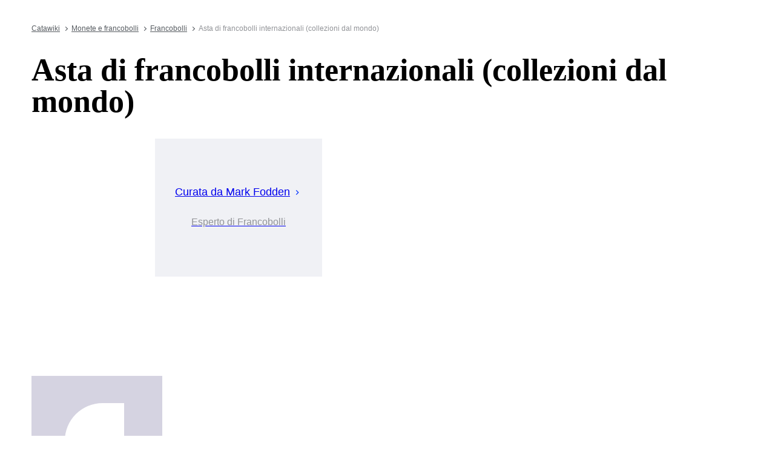

--- FILE ---
content_type: text/html
request_url: https://tzm.px-cloud.net/ns?c=e32203f0-f4c4-11f0-ba0d-e7786413439f
body_size: 172
content:
ZC7WDZWUGfH-NsB7fhWapuzuSeoJrcrDc3PD_X0gsEDd47m-dr53Sbna4gOMrtFcJzZeL75CCLyUmv12drYWBluMQHXsK_KX58fedL7ObdWRjzpDwTtqnOULs5-LJH3o8XBIStskUWn2BGJOhma1Ur7Nx22k3qyhbephkbAhgyoW

--- FILE ---
content_type: text/css; charset=utf-8
request_url: https://www.catawiki.com/assets/buyer_ui/_next/static/css/074028989324c719.css
body_size: 1672
content:
.WhereToFindInterestsSnackbarLink_underline__vdJ0j{text-decoration:underline}.RegisterModal_modal__lWnAk{padding:2rem 1.25rem 0!important}@media only screen and (min-width:768px){.RegisterModal_modal__lWnAk{max-width:25rem!important}}@media only screen and (min-width:1312px){.RegisterModal_modal__lWnAk{padding:2rem 1.5rem 0!important}}@media only screen and (max-width:767px){.FollowToggle_container__UdfOb{flex-direction:column}}.FollowToggle_image__5pVBR{width:18rem;height:18rem;display:flex;flex-shrink:0;justify-content:center;align-items:center}@media only screen and (min-width:768px)and (max-width:1311px){.FollowToggle_image__5pVBR{width:13.5rem;height:13.5rem}}@media only screen and (max-width:767px){.FollowToggle_image__5pVBR{width:10.25rem;height:10.25rem}}.FollowToggle_image__5pVBR .c-brand-window{width:45.5%;margin-right:4%}.FollowToggle_content__HGngi{flex-grow:1;flex-direction:column}@media only screen and (min-width:768px){.FollowToggle_content__HGngi{justify-content:center}}@media only screen and (min-width:1024px){.FollowToggle_title__ya_Bk{width:75%}}.AuctionFollowSimilarToggle_toggle__x0tkE{margin-top:12px}@media only screen and (min-width:768px){.AuctionFollowSimilarToggle_toggle__x0tkE{margin-top:24px}}.Experts_chevron__bJP1P{vertical-align:middle}.AuctionWithContextHeader_image__GfzDO{flex-shrink:0;background-position:50%;background-size:cover;background-repeat:no-repeat}.AuctionWithContextHeader_image__GfzDO.AuctionWithContextHeader_large__Ty5tq{width:37.5rem;height:37.5rem}@media only screen and (min-width:1024px)and (max-width:1311px){.AuctionWithContextHeader_image__GfzDO.AuctionWithContextHeader_large__Ty5tq{width:28.5rem;height:28.5rem}}@media only screen and (min-width:768px)and (max-width:1023px){.AuctionWithContextHeader_image__GfzDO.AuctionWithContextHeader_large__Ty5tq{display:none}}@media only screen and (min-width:1024px)and (max-width:1311px){.AuctionWithContextHeader_image__GfzDO.AuctionWithContextHeader_medium__TG_Fz{display:none}}@media only screen and (min-width:768px)and (max-width:1023px){.AuctionWithContextHeader_image__GfzDO.AuctionWithContextHeader_medium__TG_Fz{width:21.0625rem;height:21.0625rem}}.AuctionWithContextHeader_image__GfzDO.AuctionWithContextHeader_small__T7T5M{width:100%;padding-bottom:100%}.LotList_container__MjQv6{display:grid;grid-row-gap:5rem}@media only screen and (max-width:767px){.LotList_container__MjQv6{grid-row-gap:3rem}}@media only screen and (min-width:768px)and (max-width:1311px){.LotList_container__MjQv6{grid-row-gap:4rem}}.LotList_container__MjQv6.LotList_gallery__wb_Gc{grid-template-columns:repeat(2,minmax(0,1fr));grid-column-gap:1rem}@media only screen and (min-width:768px){.LotList_container__MjQv6.LotList_gallery__wb_Gc{grid-template-columns:repeat(3,minmax(0,1fr));grid-column-gap:1.25rem}}@media only screen and (min-width:1024px){.LotList_container__MjQv6.LotList_gallery__wb_Gc{grid-template-columns:repeat(4,minmax(0,1fr));grid-column-gap:1.5rem}}@media only screen and (min-width:1536px){.LotList_container__MjQv6.LotList_gallery__wb_Gc.LotList_withWideObjectGrid__8syyV{grid-template-columns:repeat(6,minmax(0,1fr))}}.AuctionClosedSnackbar_container__aGa_A{z-index:15;display:flex;flex-direction:column;position:fixed;width:25rem;background-color:#fff;border:1px solid #d2d9e1;margin-left:-1.25rem}@media only screen and (max-width:767px){.AuctionClosedSnackbar_container__aGa_A{margin-left:-1rem;width:calc(100vw + 2rem);padding-right:3rem;border:0;border-top:1px solid #d2d9e1}}.AuctionClosedSnackbar_container__aGa_A.AuctionClosedSnackbar_ease-in__pyXJO{bottom:3rem;transition:bottom .25s ease-in}@media only screen and (max-width:767px){.AuctionClosedSnackbar_container__aGa_A.AuctionClosedSnackbar_ease-in__pyXJO{bottom:0}}.AuctionClosedSnackbar_container__aGa_A.AuctionClosedSnackbar_ease-out__BV6PN{bottom:-160px;transition:bottom .25s ease-out}@keyframes AuctionList_close__UOHxs{to{opacity:0}}.AuctionList_item-exit-active__y96vR{animation:AuctionList_close__UOHxs .75s ease-out 2.25s}.ViewMode_container__vB7B9{white-space:nowrap;width:4.25rem;display:flex;flex-direction:row;justify-content:space-between;margin-left:-4px;margin-top:-4px}.ViewMode_container__vB7B9 a{position:relative;padding:4px 4px 0;height:2rem;color:#919397}.ViewMode_container__vB7B9 a.ViewMode_active__Spweo{color:#03f}.ViewMode_container__vB7B9 a:hover:after{content:"";width:100%;height:100%;position:absolute;top:0;left:0;cursor:pointer;background-color:rgba(0,0,0,.05)}.ViewMode_container__vB7B9 a:active:after{content:"";width:100%;height:100%;position:absolute;top:0;left:0;cursor:pointer;background-color:rgba(0,0,0,.1)}.AuctionListSegment_view-mode__59HM3{margin-left:auto}.ScrollabeWrapper_scrollableWrapper__zBEaA{width:100vw;overflow:hidden;position:relative;left:50%;right:50%;margin-left:-50vw;margin-right:-50vw}.Arrow_left__6uaJq{left:-1.25rem}.Arrow_right__afc1M{right:calc(-1*1rem/2)}.Arrow_flip__SkEcr{transform:scaleX(-1)}.Arrow_effects__9iiY_{box-shadow:0 .25rem .5rem 0 rgba(34,34,34,.15)}.Arrow_effects__9iiY_:hover{box-shadow:0 .25rem .5rem 0 rgba(34,34,34,.25)}.ScrollableItem_item__7NeB3{max-width:25%;flex-basis:25%;flex-shrink:0;padding:0 .75rem;scroll-snap-align:start}.ScrollableItem_item__7NeB3.ScrollableItem_auctions__zU3z_{max-width:33.3333333333%;flex-basis:33.3333333333%}@media only screen and (min-width:768px)and (max-width:1023px){.ScrollableItem_item__7NeB3{max-width:33.3333333333%;flex-basis:33.3333333333%;padding:0 .625rem}.ScrollableItem_item__7NeB3.ScrollableItem_auctions__zU3z_{max-width:50%;flex-basis:50%}}@media only screen and (max-width:767px){.ScrollableItem_item__7NeB3{max-width:58.8235294118%;flex-basis:58.8235294118%;padding:0 .5rem;scroll-snap-align:center}.ScrollableItem_item__7NeB3.ScrollableItem_auctions__zU3z_{max-width:83.3333333333%;flex-basis:83.3333333333%}}.ScrollableItem_item__7NeB3:last-of-type:after{display:block;position:relative;left:100%;top:-100%;border:1px solid rgba(0,0,0,0);content:"";margin-right:-76.5rem;padding-right:76.5rem;width:calc(76.5rem + 1.5rem/2)}@media only screen and (max-width:767px){.ScrollableItem_item__7NeB3:last-of-type:after{width:calc(76.5rem + 1rem/2)}}.ScrollableWithType_container__txG9I{max-width:76.5rem;position:relative}@media only screen and (min-width:768px)and (max-width:1023px){.ScrollableWithType_container__txG9I{width:calc(90% + 1.25rem/2)}}@media only screen and (max-width:767px){.ScrollableWithType_container__txG9I{width:calc(100% + 1rem/2)}}.ScrollableWithType_list__mohev{scrollbar-width:none;-webkit-overflow-scrolling:touch;-ms-overflow-style:none;overflow:auto;display:flex;flex-wrap:nowrap;margin-right:-76.5rem;margin-left:calc(-76.5rem - 1.5rem/2);padding:0 76.5rem;white-space:nowrap;scroll-snap-type:x mandatory;scroll-padding-left:76.5rem;scroll-snap-type:mandatory}.ScrollableWithType_list__mohev::-webkit-scrollbar,.ScrollableWithType_list__mohev::-webkit-scrollbar-thumb,.ScrollableWithType_list__mohev::-webkit-scrollbar-track{display:none;background-color:rgba(0,0,0,0)}@media only screen and (max-width:767px){.ScrollableWithType_list__mohev{scroll-padding-left:0}}@media only screen and (min-width:768px)and (max-width:1023px){.ScrollableWithType_spacer__OeDgU{padding-left:.125rem}}@media only screen and (max-width:767px){.ScrollableWithType_spacer__OeDgU{padding-left:.25rem}}.FavoriteChip_fav-wrapper__XWYnQ{display:inline-flex;align-items:center;flex-direction:row;border-radius:1.0625rem;position:relative;height:2.125rem;color:#565b60;padding:0 .5rem;width:auto}.FavoriteChip_fav-wrapper__XWYnQ:active:after,.FavoriteChip_fav-wrapper__XWYnQ:hover:after{content:"";border-radius:1.0625rem;width:100%;height:100%;position:absolute;top:0;left:0}.FavoriteChip_fav-wrapper__XWYnQ:not(:disabled):active:after,.FavoriteChip_fav-wrapper__XWYnQ:not(:disabled):hover:after{cursor:pointer}.FavoriteChip_without-text__kUiSk{width:2.125rem;padding:0;display:flex;justify-content:center;align-items:center}.FavoriteChip_without-text__kUiSk .FavoriteChip_icon___u1z8{margin:0 -4px}.FavoriteChip_with-text__S13p2 .FavoriteChip_icon___u1z8{color:#03f}.FavoriteChip_with-text__S13p2:not(:disabled):hover .FavoriteChip_icon___u1z8{color:rgba(0,51,255,.67)}.FavoriteChip_icon___u1z8{color:#03f;position:relative;top:.25rem;width:2.625rem;margin:0 -4px 0 -8px}.FavoriteChip_content__ykC8F{margin-left:.25rem;margin-right:.25rem}@media only screen and (min-width:1312px){.FavoriteChip_content__ykC8F{padding-top:.125rem}}.FavoriteChip_count__WBobZ{font-family:basisGrotesqueMono,monospace;font-weight:400;font-size:.875rem;line-height:1.2142857143;letter-spacing:.08125rem}@media only screen and (min-width:768px)and (max-width:1311px){.FavoriteChip_count__WBobZ{font-family:basisGrotesqueMono,monospace;font-weight:400;font-size:.875rem;line-height:1.2142857143;letter-spacing:.08125rem}}@media only screen and (min-width:1312px){.FavoriteChip_count__WBobZ{font-family:basisGrotesqueMono,monospace;font-weight:400;font-size:.9375rem;line-height:1.2666666667;letter-spacing:.0875rem}}.FavoriteChip_text__zWs98{font-family:basisGrotesque,sans-serif;font-weight:500;font-size:.875rem;line-height:1.2857142857}@media only screen and (min-width:768px)and (max-width:1311px){.FavoriteChip_text__zWs98{font-family:basisGrotesque,sans-serif;font-weight:500;font-size:.875rem;line-height:1.2857142857}}@media only screen and (min-width:1312px){.FavoriteChip_text__zWs98{font-family:basisGrotesque,sans-serif;font-weight:500;font-size:.9375rem;line-height:1.2666666667}}.FavoriteChip_dark-gray-text__nkY8d{color:#565b60}.FavoriteChip_with-bg__fZucL{background-color:#fff}.FavoriteChip_with-bg__fZucL:not(:disabled):hover:after{background-color:hsla(0,0%,100%,.32)}.FavoriteChip_outlined__zSZ46,.FavoriteChip_outlined__zSZ46 .FavoriteChip_icon___u1z8{color:#03f}.FavoriteChip_outlined__zSZ46:not(:disabled):hover,.FavoriteChip_outlined__zSZ46:not(:disabled):hover .FavoriteChip_icon___u1z8{color:rgba(0,51,255,.67)}.FavoriteChip_with-border__rf2IZ{border:1px solid #d2d9e1}.FavoriteChip_disabled__dA2j3{opacity:.3}.RegistrationCard_registrationCard__3AqgG{height:100%;width:100%;display:flex;flex-direction:column;align-items:center;justify-content:center;padding:20px;text-align:center}.RegistrationCard_registrationCard__3AqgG header{white-space:pre-wrap}@media only screen and (max-width:767px){.ScrollableLots_item__EQleI{max-width:42.9184549356vw;flex-basis:42.9184549356vw}}.ScrollableLots_wrapper__xkdYj{margin-top:16px}@media only screen and (min-width:768px){.ScrollableLots_wrapper__xkdYj{margin-top:20px}}.LaneHeading_heading__V_9vg{display:flex;justify-content:space-between;align-items:flex-end;margin-bottom:0}.LaneHeading_heading__V_9vg .LaneHeading_sideNav__WptHy{font-size:.875rem;line-height:1.5;flex-shrink:0;margin-left:1rem}

--- FILE ---
content_type: application/javascript; charset=utf-8
request_url: https://www.catawiki.com/UZlkr2ZV/init.js
body_size: 86996
content:
// @license Copyright (C) 2014-2026 PerimeterX, Inc (www.perimeterx.com).  Content of this file can not be copied and/or distributed.
try{window._pxAppId="PXUZlkr2ZV",function(){"use strict";function t(e){return t="function"==typeof Symbol&&"symbol"==typeof Symbol.iterator?function(t){return typeof t}:function(t){return t&&"function"==typeof Symbol&&t.constructor===Symbol&&t!==Symbol.prototype?"symbol":typeof t},t(e)}var e,n,r=window,a=document,o=navigator,i=location,c="undefined",u="boolean",l="number",s="string",f="function",h="object",d=null,v=["/init.js","/main.min.js"],p="https://collector-a.px-cloud.net/api/v2/collector/clientError?r=",m="pxhc",y="pxjsc",g="c",b="b",E=function(t,e){var n=t.length,r=e?Number(e):0;if(r!=r&&(r=0),!(r<0||r>=n)){var a,o=t.charCodeAt(r);return o>=55296&&o<=56319&&n>r+1&&(a=t.charCodeAt(r+1))>=56320&&a<=57343?1024*(o-55296)+a-56320+65536:o}},T=function(e,n,r){return n>>=0,r=String(t(r)!==c?r:" "),e.length>n?String(e):((n-=e.length)>r.length&&(r+=r.repeat(n/r.length)),r.slice(0,n)+String(e))};n=String.fromCharCode,e=function(){for(var t=[],e=0,r="",a=0,o=arguments.length;a!==o;++a){var i=+arguments[a];if(!(i<1114111&&i>>>0===i))throw RangeError("Invalid code point: "+i);i<=65535?e=t.push(i):(i-=65536,e=t.push(55296+(i>>10),i%1024+56320)),e>=16383&&(r+=n.apply(null,t),t.length=0)}return r+n.apply(null,t)};var S=e;function w(e){var n=function(e,n){if("object"!=t(e)||!e)return e;var r=e[Symbol.toPrimitive];if(void 0!==r){var a=r.call(e,n||"default");if("object"!=t(a))return a;throw new TypeError("@@toPrimitive must return a primitive value.")}return("string"===n?String:Number)(e)}(e,"string");return"symbol"==t(n)?n:String(n)}function I(t,e,n){return(e=w(e))in t?Object.defineProperty(t,e,{value:n,enumerable:!0,configurable:!0,writable:!0}):t[e]=n,t}function R(t){return unescape(encodeURIComponent(t))}function C(t){var e,n=[];for(n[(t.length>>2)-1]=void 0,e=0;e<n.length;e+=1)n[e]=0;for(e=0;e<8*t.length;e+=8)n[e>>5]|=(255&t.charCodeAt(e/8))<<e%32;return n}function k(t,e,n,r,a,o,i){return F(n^(e|~r),t,e,a,o,i)}function A(t,e,n){return e?n?M(e,t):x(M(e,t)):n?O(t):function(t){return x(O(t))}(t)}function x(t){var e,n,r="0123456789abcdef",a="";for(n=0;n<t.length;n+=1)e=t.charCodeAt(n),a+=r.charAt(e>>>4&15)+r.charAt(15&e);return a}function O(t){return function(t){return B(U(C(t),8*t.length))}(R(t))}function M(t,e){return function(t,e){var n,r=C(t),a=[],o=[];a[15]=o[15]=void 0,r.length>16&&(r=U(r,8*t.length));for(n=0;n<16;n+=1)a[n]=909522486^r[n],o[n]=1549556828^r[n];var i=U(a.concat(C(e)),512+8*e.length);return B(U(o.concat(i),640))}(R(t),R(e))}function B(t){var e,n="";for(e=0;e<32*t.length;e+=8)n+=String.fromCharCode(t[e>>5]>>>e%32&255);return n}function F(t,e,n,r,a,o){return N((i=N(N(e,t),N(r,o)))<<(c=a)|i>>>32-c,n);var i,c}function X(t,e,n,r,a,o,i){return F(e&r|n&~r,t,e,a,o,i)}function V(t,e,n,r,a,o,i){return F(e^n^r,t,e,a,o,i)}function U(t,e){t[e>>5]|=128<<e%32,t[14+(e+64>>>9<<4)]=e;var n,r,a,o,i,c=1732584193,u=-271733879,l=-1732584194,s=271733878;for(n=0;n<t.length;n+=16)r=c,a=u,o=l,i=s,c=Z(c,u,l,s,t[n],7,-680876936),s=Z(s,c,u,l,t[n+1],12,-389564586),l=Z(l,s,c,u,t[n+2],17,606105819),u=Z(u,l,s,c,t[n+3],22,-1044525330),c=Z(c,u,l,s,t[n+4],7,-176418897),s=Z(s,c,u,l,t[n+5],12,1200080426),l=Z(l,s,c,u,t[n+6],17,-1473231341),u=Z(u,l,s,c,t[n+7],22,-45705983),c=Z(c,u,l,s,t[n+8],7,1770035416),s=Z(s,c,u,l,t[n+9],12,-1958414417),l=Z(l,s,c,u,t[n+10],17,-42063),u=Z(u,l,s,c,t[n+11],22,-1990404162),c=Z(c,u,l,s,t[n+12],7,1804603682),s=Z(s,c,u,l,t[n+13],12,-40341101),l=Z(l,s,c,u,t[n+14],17,-1502002290),c=X(c,u=Z(u,l,s,c,t[n+15],22,1236535329),l,s,t[n+1],5,-165796510),s=X(s,c,u,l,t[n+6],9,-1069501632),l=X(l,s,c,u,t[n+11],14,643717713),u=X(u,l,s,c,t[n],20,-373897302),c=X(c,u,l,s,t[n+5],5,-701558691),s=X(s,c,u,l,t[n+10],9,38016083),l=X(l,s,c,u,t[n+15],14,-660478335),u=X(u,l,s,c,t[n+4],20,-405537848),c=X(c,u,l,s,t[n+9],5,568446438),s=X(s,c,u,l,t[n+14],9,-1019803690),l=X(l,s,c,u,t[n+3],14,-187363961),u=X(u,l,s,c,t[n+8],20,1163531501),c=X(c,u,l,s,t[n+13],5,-1444681467),s=X(s,c,u,l,t[n+2],9,-51403784),l=X(l,s,c,u,t[n+7],14,1735328473),c=V(c,u=X(u,l,s,c,t[n+12],20,-1926607734),l,s,t[n+5],4,-378558),s=V(s,c,u,l,t[n+8],11,-2022574463),l=V(l,s,c,u,t[n+11],16,1839030562),u=V(u,l,s,c,t[n+14],23,-35309556),c=V(c,u,l,s,t[n+1],4,-1530992060),s=V(s,c,u,l,t[n+4],11,1272893353),l=V(l,s,c,u,t[n+7],16,-155497632),u=V(u,l,s,c,t[n+10],23,-1094730640),c=V(c,u,l,s,t[n+13],4,681279174),s=V(s,c,u,l,t[n],11,-358537222),l=V(l,s,c,u,t[n+3],16,-722521979),u=V(u,l,s,c,t[n+6],23,76029189),c=V(c,u,l,s,t[n+9],4,-640364487),s=V(s,c,u,l,t[n+12],11,-421815835),l=V(l,s,c,u,t[n+15],16,530742520),c=k(c,u=V(u,l,s,c,t[n+2],23,-995338651),l,s,t[n],6,-198630844),s=k(s,c,u,l,t[n+7],10,1126891415),l=k(l,s,c,u,t[n+14],15,-1416354905),u=k(u,l,s,c,t[n+5],21,-57434055),c=k(c,u,l,s,t[n+12],6,1700485571),s=k(s,c,u,l,t[n+3],10,-1894986606),l=k(l,s,c,u,t[n+10],15,-1051523),u=k(u,l,s,c,t[n+1],21,-2054922799),c=k(c,u,l,s,t[n+8],6,1873313359),s=k(s,c,u,l,t[n+15],10,-30611744),l=k(l,s,c,u,t[n+6],15,-1560198380),u=k(u,l,s,c,t[n+13],21,1309151649),c=k(c,u,l,s,t[n+4],6,-145523070),s=k(s,c,u,l,t[n+11],10,-1120210379),l=k(l,s,c,u,t[n+2],15,718787259),u=k(u,l,s,c,t[n+9],21,-343485551),c=N(c,r),u=N(u,a),l=N(l,o),s=N(s,i);return[c,u,l,s]}function N(t,e){var n=(65535&t)+(65535&e);return(t>>16)+(e>>16)+(n>>16)<<16|65535&n}function Y(t,e,n){return A(t,e,n)}function Z(t,e,n,r,a,o,i){return F(e&n|~e&r,t,e,a,o,i)}var _="function",G=window,P=document,W="ABCDEFGHIJKLMNOPQRSTUVWXYZabcdefghijklmnopqrstuvwxyz0123456789+/=",D=/[^+/=0-9A-Za-z]/,L=G.atob,H=G.btoa,j=t(L),Q=t(H);function z(t){return j===_?L(t):function(t){var e,n,r,a,o=[],i=0,c=t.length;try{if(D.test(t)||/=/.test(t)&&(/=[^=]/.test(t)||/={3}/.test(t)))return null;for(c%4>0&&(c=(t+=G.Array(4-c%4+1).join("=")).length);i<c;){for(n=[],a=i;i<a+4;)n.push(W.indexOf(t.charAt(i++)));for(r=[((e=(n[0]<<18)+(n[1]<<12)+((63&n[2])<<6)+(63&n[3]))&255<<16)>>16,64===n[2]?-1:(65280&e)>>8,64===n[3]?-1:255&e],a=0;a<3;++a)(r[a]>=0||0===a)&&o.push(String.fromCharCode(r[a]))}return o.join("")}catch(t){return null}}(t)}function J(t){return Q===_?H(encodeURIComponent(t).replace(/%([0-9A-F]{2})/g,(function(t,e){return String.fromCharCode("0x"+e)}))):function(t){var e,n,r,a,o,i=G.unescape||G.decodeURI,c=0,u=0,l=[];if(!t)return t;try{t=i(encodeURIComponent(t))}catch(e){return t}do{e=(o=t.charCodeAt(c++)<<16|t.charCodeAt(c++)<<8|t.charCodeAt(c++))>>18&63,n=o>>12&63,r=o>>6&63,a=63&o,l[u++]=W.charAt(e)+W.charAt(n)+W.charAt(r)+W.charAt(a)}while(c<t.length);var s=l.join(""),f=t.length%3;return(f?s.slice(0,f-3):s)+"===".slice(f||3)}(t)}var K,q,$,tt=/[\\\"\u0000-\u001f\u007f-\u009f\u00ad\u0600-\u0604\u070f\u17b4\u17b5\u200c-\u200f\u2028-\u202f\u2060-\u206f\ufeff\ufff0-\uffff]/g,et={"\b":"\\b","\t":"\\t","\n":"\\n","\f":"\\f","\r":"\\r","\v":"\\v",'"':'\\"',"\\":"\\\\"},nt='"undefined"',rt="null";function at(){var t="";for("-"===q&&(t="-",lt("-"));q>="0"&&q<="9";)t+=q,lt();if("."===q)for(t+=".";lt()&&q>="0"&&q<="9";)t+=q;if("e"===q||"E"===q)for(t+=q,lt(),"-"!==q&&"+"!==q||(t+=q,lt());q>="0"&&q<="9";)t+=q,lt();var e=+t;if(isFinite(e))return e;it("Bad number")}function ot(){for(;q&&q<=" ";)lt()}function it(t){throw{name:"JsonError",message:"".concat(t," on ").concat($),stack:(new Error).stack}}var ct={'"':'"',"\\":"\\","/":"/",b:"\b",f:"\f",n:"\n",r:"\r",t:"\t"};function ut(e){var n;switch(t(e)){case c:return"null";case u:return String(e);case l:var r=String(e);return"NaN"===r||"Infinity"===r?rt:r;case s:return ft(e)}if(null===e||e instanceof RegExp)return rt;if(e instanceof Date)return['"',e.getFullYear(),"-",e.getMonth()+1,"-",e.getDate(),"T",e.getHours(),":",e.getMinutes(),":",e.getSeconds(),".",e.getMilliseconds(),'"'].join("");if(e instanceof Array){var a;for(n=["["],a=0;a<e.length;a++)n.push(ut(e[a])||nt,",");return n[n.length>1?n.length-1:n.length]="]",n.join("")}for(var o in n=["{"],e)e.hasOwnProperty(o)&&void 0!==e[o]&&n.push(ft(o),":",ut(e[o])||nt,",");return n[n.length>1?n.length-1:n.length]="}",n.join("")}function lt(t){return t&&t!==q&&it("Expected '".concat(t,"' instead of '").concat(q,"'")),q=$.charAt(K),K+=1,q}function st(t){$=t,K=0,q=" ";var e=dt();return ot(),q&&it("Syntax error"),e}function ft(t){return tt.lastIndex=0,'"'+(tt.test(t)?t.replace(tt,vt):t)+'"'}function ht(){var e,n,r,a="";if('"'===q)for(;lt();){if('"'===q)return lt(),a;if("\\"===q)if(lt(),"u"===q){for(r=0,n=0;n<4&&(e=parseInt(lt(),16),isFinite(e));n+=1)r=16*r+e;a+=String.fromCharCode(r)}else{if(t(ct[q])!==s)break;a+=ct[q]}else a+=q}it("Bad string")}function dt(){switch(ot(),q){case"{":return function(){var t,e={};if("{"===q){if(lt("{"),ot(),"}"===q)return lt("}"),e;for(;q;){if(t=ht(),ot(),lt(":"),e.hasOwnProperty(t)&&it('Duplicate key "'+t+'"'),e[t]=dt(),ot(),"}"===q)return lt("}"),e;lt(","),ot()}}it("Bad object")}();case"[":return function(){var t=[];if("["===q){if(lt("["),ot(),"]"===q)return lt("]"),t;for(;q;){if(t.push(dt()),ot(),"]"===q)return lt("]"),t;lt(","),ot()}}it("Bad array")}();case'"':return ht();case"-":return at();default:return q>="0"&&q<="9"?at():function(){switch(q){case"t":return lt("t"),lt("r"),lt("u"),lt("e"),!0;case"f":return lt("f"),lt("a"),lt("l"),lt("s"),lt("e"),!1;case"n":return lt("n"),lt("u"),lt("l"),lt("l"),null}it("Unexpected '".concat(q,"'"))}()}}function vt(t){var e=et[t];return e||"\\u"+("0000"+t.charCodeAt(0).toString(16)).slice(-4)}function pt(){return a.currentScript}function mt(){var t=function(){var t=null;if(void 0!==a.hidden)t="";else for(var e=["webkit","moz","ms","o"],n=0;n<e.length;n++)if(void 0!==a[e[n]+"Hidden"]){t=e[n];break}return t}();return a[(""===t?"v":"V")+"isibilityState"]}var yt,gt="N20NanECHh8zZA==",bt="382",Et="PXUZlkr2ZV",Tt="Y1lZEzZkETIlBzY2eg9qMGJ6RFRyVhkyb05CXlgdGhlgfBcuJxcaKg0IJGhifV1KYGkcLUtbFXAKD1dRJj5XaC9OBmcgU2U+JHpGSyZOH2ZvGRY+ChxETTEnFXo/AV8=";function St(e){if(t(e)===s)return e.replace(/"/g,'\\"')}function wt(){return Date.now()}function It(){for(var e=a.styleSheets,n={cssFromStyleSheets:0},o=0;o<e.length;o++){e[o].href&&n.cssFromStyleSheets++}if(r.performance&&t(r.performance.getEntriesByType)===f){var i=r.performance.getEntriesByType("resource");n.imgFromResourceApi=0,n.cssFromResourceApi=0,n.fontFromResourceApi=0;for(var c=0;c<i.length;c++){var u=i[c];"img"===u.initiatorType&&n.imgFromResourceApi++,("css"===u.initiatorType||"link"===u.initiatorType&&-1!==u.name.indexOf(".css"))&&n.cssFromResourceApi++,"link"===u.initiatorType&&-1!==u.name.indexOf(".woff")&&n.fontFromResourceApi++}}return n}function Rt(){return yt}function Ct(){var e=i.protocol;return t(e)===s&&0===e.indexOf("http")?e:"https:"}function kt(e){return t(e)===h&&null!==e}var At=/(?:https?:)?\/\/client(?:-stg)?\.(?:perimeterx\.net|a\.pxi\.pub|px-cdn\.net|px-cloud\.net)\/PX[A-Za-z0-9]{4,8}\/main\.min\.js/g,xt=function(){var t=pt();if(t){var e=a.createElement("a");return e.href=t.src,e.hostname===i.hostname}for(var n=0;n<a.scripts.length;n++){var r=a.scripts[n].src;if(r&&At.test(r))return!1;At.lastIndex=null}return!0}();function Ot(t){yt=t}function Mt(){return Et}function Bt(){return gt}function Ft(){return+new Date}function Xt(e){return t(Array.from)===f?Array.from(e):Array.prototype.slice.call(e)}function Vt(){return Math.round(+new Date/1e3)}function Ut(e,n){if(e&&t(e.indexOf)===f)return e.indexOf(n);if(e&&e.length>=0){for(var r=0;r<e.length;r++)if(e[r]===n)return r;return-1}}var Nt="?",Yt="ABCDEFGHIJKLMNOPQRSTUVWXYZabcdefghijklmnopqrstuvwxyz0123456789",Zt="R29vZ2xlfGdvb2dsZXxDb29raWVib3Q=",_t=48,Gt=57,Pt=10,Wt=20,Dt=0,Lt=[];function Ht(t,e){e||(e=i.href),t=t.replace(/[[\]]/g,"\\$&");var n=new RegExp("[?&]"+t+"(=([^&#]*)|&|#|$)").exec(e);if(!n)return null;var r=n[2];if(!r)return"";if(r=decodeURIComponent(r.replace(/\+/g," ")),"url"===t)try{r=z(r)}catch(t){}return r}function jt(e,n){for(var r="",a=t(n)===s&&n.length>10?n.replace(/\s*/g,""):Yt,o=0;o<e;o++)r+=a[Math.floor(Math.random()*a.length)];return Lt.indexOf(r)>-1?jt(e,n):(Lt.push(r),r)}function Qt(t){var e=[];if(!t)return e;for(var n,r=t.split("\n"),a=null,o=/^\s*at (.*?) ?\(?((?:file:\/\/|https?:\/\/|blob|chrome-extension|native|webpack:\/\/|eval|<anonymous>).*?)(?::(\d+))?(?::(\d+))?\)?\s*$/i,i=/^\s*(.*?)(?:\((.*?)\))?(?:^|@)((?:file|https?|blob|chrome|webpack|\[native).*?)(?::(\d+))?(?::(\d+))?\s*$/i,c=/^\s*at (?:((?:\[object object\])?.+) )?\(?((?:ms-appx|https?|webpack|blob):.*?):(\d+)(?::(\d+))?\)?\s*$/i,u=0,l=r.length;u<l;++u){if(n=o.exec(r[u]))a=[n[2]&&-1!==n[2].indexOf("native")?"":n[2],n[1]||Nt];else if(n=c.exec(r[u]))a=[n[2],n[1]||Nt];else{if(!(n=i.exec(r[u])))continue;a=[n[3],n[1]||Nt]}e.push(a)}return e}function zt(t,e){var n=Ut(t,e);return-1!==n?n:(t.push(e),t.length-1)}function Jt(t){return t?t.replace(/\s{2,100}/g," ").replace(/[\r\n\t]+/g,"\n"):""}function Kt(e,n,r,a){var o;try{o=r()}catch(t){}return t(o)===c&&(o=t(a)===c?"missing":a),e[n]=o,o}function qt(t,e){var n=Y(t,e);try{for(var r=function(t){for(var e="",n="",r=0;r<t.length;r++){var a=t.charCodeAt(r);a>=_t&&a<=Gt?e+=t[r]:n+=a%Pt}return e+n}(n),a="",o=0;o<r.length;o+=2)a+=r[o];return a}catch(t){}}function $t(t){return Array.isArray?Array.isArray(t):"[object Array]"===Object.prototype.toString.call(t)}function te(e,n){var r="";if(!e)return r;try{r+=e+""}catch(t){return r}var a=function(t){try{return Object.getPrototypeOf&&Object.getPrototypeOf(t)||t.__proto__||t.prototype}catch(t){}}(e);if(r+=e.constructor||a&&a.constructor||"",a){var o;for(var i in a){o=!0;try{a.hasOwnProperty(i)&&(r+=n?i:oe(i,a))}catch(t){r+=i+(t&&t.message)}}if(!o&&t(Object.keys)===f){var c=Object.keys(a);if(c&&c.length>0)for(var u=0;u<c.length;u++)try{r+=n?c[u]:oe(c[u],a)}catch(t){r+=c[u]+(t&&t.message)}}}try{for(var l in e)try{e.hasOwnProperty&&e.hasOwnProperty(l)&&(r+=n?l:oe(l,e))}catch(t){r+=t&&t.message}}catch(t){r+=t&&t.message}return r}function ee(e){return t(e)===f&&/\{\s*\[native code\]\s*\}/.test(""+e)}function ne(e){if(e){try{for(var n in e){var r=e[n];if(t(r)===f&&!ee(r))return!1}}catch(t){}return!0}}function re(t,e){for(var n="",r=0;r<t.length;r++)n+=String.fromCharCode(e^t.charCodeAt(r));return n}function ae(t,e){try{var n=le(t,e);if(!n)return;var r="";for(var a in n)r+=n[a]+"";return ue(r)}catch(t){}}function oe(t,e){try{return t+e[t]}catch(t){return t}}function ie(t,e){if(e/100>Math.random())return t()}function ce(t){for(var e=[],n=0;n<t.length;n+=2)e.push(t[n]);return e}function ue(t){t=""+t;for(var e,n=Dt,r=0;r<t.length;r++){n=(n<<5)-n+t.charCodeAt(r),n|=0}return e=n,(e|=0)<0&&(e+=4294967296),e.toString(16)}function le(e,n){try{var a=z("T2JqZWN0"),o=z("Z2V0T3duUHJvcGVydHlEZXNjcmlwdG9y"),i=r[a][o];if(t(i)!==f)return;return i(e,n)}catch(t){}}var se=jt(4),fe=jt(4),he=jt(4),de=jt(4),ve=jt(4),pe=jt(4),me=jt(4),ye=jt(4),ge=jt(4),be=jt(4),Ee=jt(4),Te=jt(4),Se=jt(4),we=jt(4),Ie=jt(4),Re=jt(4),Ce=jt(4),ke=jt(4),Ae=jt(4),xe=jt(4),Oe=jt(4),Me=jt(4),Be=jt(4),Fe=jt(4),Xe=jt(4),Ve=jt(4),Ue=jt(4),Ne=jt(4),Ye=jt(4),Ze=jt(4),_e=jt(4),Ge=jt(4),Pe=jt(4),We=jt(4),De=jt(4),Le=jt(4),He=jt(4),je=jt(4),Qe=jt(4),ze=jt(4),Je=jt(4),Ke=jt(4),qe=jt(4),$e=jt(4),tn=jt(4),en=jt(4),nn=jt(4),rn=jt(4),an=jt(4),on=jt(4),cn=jt(4),un=jt(4),ln=jt(4),sn=jt(4),fn=jt(4),hn=jt(4),dn=jt(4),vn=jt(4),pn=jt(4),mn=jt(4),yn=jt(4),gn=jt(4),bn=jt(4),En=jt(4),Tn=jt(4),Sn=jt(4),wn=jt(4),In=jt(4),Rn=jt(4),Cn=jt(4),kn=jt(4),An=jt(4),xn=jt(4);jt(4),jt(4);var On,Mn=jt(4),Bn=jt(4),Fn=jt(4),Xn=jt(4),Vn=jt(4),Un=jt(4),Nn=jt(4),Yn=jt(4),Zn=jt(4),_n=jt(4),Gn=jt(4),Pn=(I(I(I(I(I(I(I(I(I(I(On={},Ve,1),Ue,3),Ne,4),Ye,5),Ze,6),_e,7),Ge,8),Pe,9),We,10),De,11),I(I(I(I(I(I(I(I(I(I(On,Le,12),He,14),je,15),Qe,16),ze,17),Je,18),Ke,19),qe,20),$e,21),en,22),I(I(I(I(I(I(On,nn,23),rn,25),an,26),on,27),cn,28),tn,29));xt&&function(){function t(t){try{var e=Mt(),n=e.substring(2),a=t.message,o=t.filename,i=t.lineno,c=t.colno,u=t.error,l=o.indexOf("/captcha.js")>-1,s=n&&o.indexOf(n)>-1&&(o.indexOf("/main.min.js")>-1||o.indexOf("/init.js")>-1);if(r.XMLHttpRequest&&(s||l)){0;var f=encodeURIComponent('{"appId":"'.concat(e,'","vid":"').concat(Rt()||"",'","tag":"').concat(Bt(),'","line":"').concat(i,":").concat(c,'","script":"').concat(o,'","contextID":"').concat(l?"C":"S","_").concat(Pn[Ve],'","stack":"').concat(u&&St(u.stack||u.stackTrace)||"",'","message":"').concat(St(a)||"",'"}')),h=new XMLHttpRequest;h.open("GET",p+f,!0),h.setRequestHeader("Content-Type","text/plain;charset=UTF-8"),h.send()}}catch(t){}}r.addEventListener("error",t)}();var Wn={on:function(t,e,n){this.subscribe(t,e,n,!1)},one:function(t,e,n){this.subscribe(t,e,n,!0)},off:function(t,e){var n,r;if(void 0!==this.channels[t])for(n=0,r=this.channels[t].length;n<r;n++){if(this.channels[t][n].fn===e){this.channels[t].splice(n,1);break}}},subscribe:function(t,e,n,r){void 0===this.channels&&(this.channels={}),this.channels[t]=this.channels[t]||[],this.channels[t].push({fn:e,ctx:n,once:r||!1})},trigger:function(e){if(this.channels&&this.channels.hasOwnProperty(e)){for(var n=Array.prototype.slice.call(arguments,1),r=[];this.channels[e].length>0;){var a=this.channels[e].shift();t(a.fn)===f&&a.fn.apply(a.ctx,n),a.once||r.push(a)}this.channels[e]=r}}},Dn={cloneObject:function(t){var e={};for(var n in t)t.hasOwnProperty(n)&&(e[n]=t[n]);return e},extend:function(t,e){var n=Dn.cloneObject(e);for(var r in n)n.hasOwnProperty(r)&&(t[r]=n[r]);return t}};function Ln(t,e){try{var n=t.message,a=t.name,o=t.stack;0;var i=encodeURIComponent('{"appId":"'.concat(r._pxAppId||"",'","vid":"').concat(Rt()||"",'","tag":"').concat(Bt(),'","name":"').concat(St(a)||"",'","contextID":"S_').concat(e,'","stack":"').concat(St(o)||"",'","message":"').concat(St(n)||"",'"}')),c=new XMLHttpRequest;c.open("GET",p+i,!0),c.setRequestHeader("Content-Type","text/plain;charset=UTF-8"),c.send()}catch(t){}}var Hn,jn,Qn,zn=z("VGh1LCAwMSBKYW4gMTk3MCAwMDowMDowMSBHTVQ=");function Jn(t){var e=!(arguments.length>1&&void 0!==arguments[1])||arguments[1],n="_pxttld=1",r="".concat(n,"; domain=").concat(t,"; SameSite=None; Secure; ").concat(e?"Partitioned;":"");try{if(a.cookie=r,a.cookie.indexOf(n)>-1)return a.cookie="".concat(r," expires=").concat(zn,";"),!0}catch(t){}return!!e&&Jn(t,!1)}function Kn(){try{if(Hn)return Hn;var t=i.hostname.split("."),e=t.pop();do{if(Jn(e="".concat(t.pop(),".").concat(e)))return Hn=e}while(t.length>0);return Hn=i.hostname}catch(t){return Ln(t,Pn[De]),Hn=i.hostname}}var qn=!1,$n=!1;function tr(){$n=!0,qn&&er()}function er(){try{a.body.removeChild(Qn)}catch(t){}}function nr(t){var e=("; "+(arguments.length>1&&void 0!==arguments[1]?arguments[1]:P).cookie).split("; ".concat(t,"="));if(e.length>1)return e.pop().split(";").shift()}var rr="";function ar(){return rr}function or(t){ir(t,-9e4,"",!0),ir(t,-9e4,"",!1)}function ir(t,e,n,r){var o=arguments.length>4&&void 0!==arguments[4]?arguments[4]:ar();try{var i,c;null!==e&&("number"==typeof e||"string"==typeof e&&!isNaN(+e)?(i=e,c=new Date(Ft()+1e3*e).toUTCString()):"string"==typeof e&&(c=e));var u="".concat(t,"=").concat(n,"; max-age=").concat(i,"; expires=").concat(c,"; path=/"),l=(!0===r||"true"===r)&&Kn();return l&&(u=u+"; domain=."+l),a.cookie=u+"; "+o,nr(t)===n}catch(e){return nr(t)===n}}function cr(t){rr=z(t||"")}var ur="localStorage",lr="sessionStorage",sr="nStorage",fr=I(I({},ur,null),lr,null),hr=I(I({},ur,{}),lr,{});function dr(t){return yr(t)?function(t){var e=r[t];return{type:t,getItem:br(e),setItem:Er(e),removeItem:vr(e)}}(t):function(t){var e=hr[t];return{type:sr,getItem:function(t){return e[t]},setItem:function(t,n){return e[t]=n},removeItem:function(t){return e[t]=null}}}(t)}function vr(t){return function(e){var n=!(arguments.length>1&&void 0!==arguments[1])||arguments[1];try{var r=gr(e,n);return t.removeItem(r),!0}catch(t){return!1}}}function pr(t){var e=dr(ur);try{return st(z(e.getItem(t)))}catch(t){}}function mr(t,e){var n=dr(ur);try{n.setItem(t,J(ut(e)))}catch(t){}}function yr(e){if(null!==fr[e])return fr[e];try{var n=r[e];return fr[e]=t(n)===h&&function(t){try{var e=Ft(),n="tk_"+e,r="tv_"+e;t.setItem(n,r);var a=t.getItem(n);return t.removeItem(n),null===t.getItem(n)&&a===r}catch(t){return!1}}(n),fr[e]}catch(t){return fr[e]=!1,fr[e]}}function gr(t,e){return e?Et+"_"+t:t}function br(t){return function(e){var n=!(arguments.length>1&&void 0!==arguments[1])||arguments[1];try{var r=gr(e,n);return t.getItem(r)}catch(t){return!1}}}function Er(t){return function(e,n){var r=gr(e,!(arguments.length>2&&void 0!==arguments[2])||arguments[2]);try{return t.setItem(r,n),!0}catch(t){return!1}}}var Tr={};Tr[se]=z("dG0="),Tr[fe]=z("aWRwX3A="),Tr[he]=z("aWRwX2M="),Tr[de]=z("YmRk"),Tr[ve]=z("anNiX3J0"),Tr[pe]=z("YXh0"),Tr[me]=z("cmY="),Tr[ye]=z("ZnA="),Tr[ge]=z("Y2Zw"),Tr[be]=z("c2Nz"),Tr[Ee]=z("Y2M="),Tr[Te]=z("Y2Rl"),Tr[Se]=z("ZGR0Yw=="),Tr[we]=z("ZGNm"),Tr[Ie]=z("ZmVk"),Tr[Re]=z("ZHVmZA=="),Tr[Ce]=z("d2Jj"),Tr[ke]=z("Zmw="),Tr[Ae]=z("Y2Nj"),Tr[xe]=z("dWlpNA=="),Tr[Oe]=z("YWM="),Tr[Me]=z("aWM="),Tr[Be]=z("dXA="),Tr[Fe]=z("YWk="),Tr[Xe]=z("bmY=");var Sr="px-ff",wr={},Ir={},Rr=[],Cr=!1;function kr(t){return wr&&wr.hasOwnProperty(t)}function Ar(t){return wr?wr[t]:void 0}function xr(t){Cr?t():Rr.push(t)}function Or(t,e){var n=e.ff,r=e.ttl,a=e.args,o=t?a:"1";wr[n]=o;var i=r&&parseInt(r)||0;i>0&&function(t,e,n){var r=pr(Sr)||{};r[t]={ttl:Vt()+e,val:n},mr(Sr,r)}(n,i,o),t&&Ir[n]&&Mr(Ir[n]||[],o)}function Mr(t,e){for(t=t.splice(0);t.length>0;)try{t.shift()(e)}catch(t){}}function Br(t,e){wr.hasOwnProperty(t)?e(wr[t]):(Ir[t]||(Ir[t]=[]),Ir[t].push(e))}function Fr(){try{null[0]}catch(t){return t.stack||""}}function Xr(t,e,n){return String(e).split(".").reduce((function(t,e){try{t=t[e]||n}catch(t){return n}return t}),t)}function Vr(t,e,n){var r=Xt(document.getElementsByTagName(e)).filter((function(e){return e.src&&(n=e.src,t.some((function(t){return-1!==n.indexOf(t)})));var n}))[0];return r&&r[n]}function Ur(t,e){var n=-1,a="",o=r.performance&&r.performance.getEntriesByType&&r.performance.getEntriesByType("resource").filter((function(n){return t.some((function(t){return-1!==n.name.indexOf(t)}))&&n.initiatorType===e}));if(Array.isArray(o)&&o.length>0){var i=o[0];"transferSize"in i&&(n=Math.round(i.transferSize/1024)),"name"in i&&(a=i.name)}return{resourceSize:n,resourcePath:a}}var Nr,Yr={cipher:"SHA512",len:36};try{if(("undefined"==typeof crypto?"undefined":t(crypto))!==c&&crypto&&crypto.getRandomValues){var Zr=new Uint8Array(16);(Nr=function(){return crypto.getRandomValues(Zr),Zr})()}}catch(t){Nr=void 0}if(!Nr){var _r=new Array(16);Nr=function(){for(var t,e=0;e<16;e++)0==(3&e)&&(t=4294967296*Math.random()),_r[e]=t>>>((3&e)<<3)&255;return _r}}for(var Gr=[],Pr=0;Pr<256;Pr++)Gr[Pr]=(Pr+256).toString(16).substr(1);function Wr(t,e){var n=e||0,r=Gr;return r[t[n++]]+r[t[n++]]+r[t[n++]]+r[t[n++]]+"-"+r[t[n++]]+r[t[n++]]+"-"+r[t[n++]]+r[t[n++]]+"-"+r[t[n++]]+r[t[n++]]+"-"+r[t[n++]]+r[t[n++]]+r[t[n++]]+r[t[n++]]+r[t[n++]]+r[t[n++]]}var Dr=Nr(),Lr=[1|Dr[0],Dr[1],Dr[2],Dr[3],Dr[4],Dr[5]],Hr=16383&(Dr[6]<<8|Dr[7]),jr=0,Qr=0;function zr(t,e,n,r){var a="";if(r)try{for(var o=((new Date).getTime()*Math.random()+"").replace(".",".".charCodeAt()).split("").slice(-16),i=0;i<o.length;i++)o[i]=parseInt(10*Math.random())*+o[i]||parseInt(Math.random()*Yr.len);a=Wr(o,0,Yr.cipher)}catch(t){}var c=e&&n||0,u=e||[],l=void 0!==(t=t||{}).clockseq?t.clockseq:Hr,s=void 0!==t.msecs?t.msecs:Ft(),f=void 0!==t.nsecs?t.nsecs:Qr+1,h=s-jr+(f-Qr)/1e4;if(h<0&&void 0===t.clockseq&&(l=l+1&16383),(h<0||s>jr)&&void 0===t.nsecs&&(f=0),f>=1e4)throw new Error("uuid.v1(): Can't create more than 10M uuids/sec");jr=s,Qr=f,Hr=l;var d=(1e4*(268435455&(s+=122192928e5))+f)%4294967296;u[c++]=d>>>24&255,u[c++]=d>>>16&255,u[c++]=d>>>8&255,u[c++]=255&d;var v=s/4294967296*1e4&268435455;u[c++]=v>>>8&255,u[c++]=255&v,u[c++]=v>>>24&15|16,u[c++]=v>>>16&255,u[c++]=l>>>8|128,u[c++]=255&l;for(var p=t.node||Lr,m=0;m<6;m++)u[c+m]=p[m];var y=e||Wr(u);return a===y?a:y}var Jr,Kr=z("cGF5bG9hZD0="),qr=z("YXBwSWQ9"),$r=z("dGFnPQ=="),ta=z("dXVpZD0="),ea=z("eHV1aWQ9"),na=z("ZnQ9"),ra=z("c2VxPQ=="),aa=z("Y3M9"),oa=z("cGM9"),ia=z("c2lkPQ=="),ca=z("dmlkPQ=="),ua=z("anNjPQ=="),la=z("Y2k9"),sa=z("cHhoZD0="),fa=z("ZW49"),ha=z("cnNjPQ=="),da=z("Y3RzPQ=="),va=z("cHhhYz0="),pa=z("aGlkPQ=="),ma=z("Ymk9"),ya=z("YXBwbGljYXRpb24veC13d3ctZm9ybS11cmxlbmNvZGVk"),ga=z("X3B4VXVpZA=="),ba=z("X3B4QWN0aW9u"),Ea=z("X3B4TW9kYWw=");function Ta(){return r[ba]}function Sa(){return r[Ea]}var wa,Ia,Ra=null;function Ca(){return r[ga]}function ka(t){Ra=t}function Aa(){return Ra}function xa(){return Jr||(Ta()?(t(Jr=Ca()||Ht("uuid")||zr())===s&&36!==Jr.length&&(Jr=(Jr=Jr.replace(":true","")).trim()),Ca()||(e=Jr,r[ga]=e)):Jr=zr(),Jr);var e}function Oa(t){Jr=t}function Ma(){try{if(-1!==o.userAgent.indexOf("Chrome")&&r.console.context){wa=0;var t=new EvalError;Object.defineProperty(t,"name",{get:function(){return wa++,""}}),console.context().log("%c",t)}}catch(t){}}function Ba(){try{if(-1!==o.userAgent.indexOf("Firefox")){Ia=0;var t=new Image;t.onerror=function(){try{-1!==Error().stack.indexOf(z("RXZlbnRIYW5kbGVyTm9uTnVsbA=="))&&(Ia=1)}catch(t){}},t.src=z("YWJvdXQ6Ymxhbms=")}}catch(t){}}var Fa,Xa,Va,Ua,Na,Ya,Za,_a,Ga,Pa,Wa,Da,La,Ha,ja,Qa,za,Ja,Ka,qa,$a,to,eo,no,ro,ao,oo,io,co=z("X3B4TW9uaXRvckFicg=="),uo=z("X3B4QWJy"),lo=z("cHgtY2FwdGNoYQ=="),so=z("Zy1yZWNhcHRjaGE="),fo=z("X3B4aGQ="),ho=z("X3B4dmlk"),vo=z("aXNUcnVzdGVk"),po=z("cHhzaWQ="),mo=z("cHhjdHM="),yo=z("cHhfc3Nk"),go=Ft(),bo=Dn.extend({},Wn),Eo="no_fp",To=0,So=!1,wo=z("X3B4TW9iaWxl"),Io=z("aHR0cDovL2xvY2FsaG9zdDozMTQ2MC9mYXZpY29uLnBuZw=="),Ro=z("Y2hyb21lLWV4dGVuc2lvbjovL2tjZG9uZ2liZ2NwbG1hYWdubWdwamhwamdtbWFhYWFhL2xvY2FsZS5qcw=="),Co={Events:bo,ClientUuid:xa(),setChallenge:function(t){To=1,Oa(t)}},ko=((Ha=Qt(Fr()))[Ha.length-1]||{})[0],Ao=3600,xo=dr(ur),Oo=dr(lr),Mo=z("cHhfaHZk"),Bo=4210,Fo=z("X3B4YWM="),Xo=z("cGVybWlzc2lvbl9kZW5pZWQ="),Vo=z("bm9fcGVybWlzc2lvbnM=");function Uo(){if(ao)return ao;try{return(ao=Oo.getItem(po,!1))||""}catch(t){return""}}function No(t,e,n){Fa&&!n||(ir(mo,null,t,e),Fa=t)}function Yo(e){var n,a=null,o=(n=Mt(),(r._pxAppId===n?"":n)||"");if(Co.pxParams&&Co.pxParams.length){a={};for(var i=0;i<Co.pxParams.length;i++)a["p"+(i+1)]=Co.pxParams[i]}else if(e)for(var u=1;u<=10;u++){var l=e[o+"_pxParam"+u];t(l)!==c&&((a=a||{})["p"+u]=l+"")}return a}function Zo(t){var e=arguments.length>1&&void 0!==arguments[1]?arguments[1]:Do();return!!t&&(new Date).getTime()-t>1e3*e}function _o(){return r[wo]}function Go(){return ro||(ro=xo.getItem(Mo))}function Po(){var t=a.getElementById(lo);return t&&t.getElementsByTagName("iframe").length>0}function Wo(){return!!Element.prototype.attachShadow}function Do(){var t=parseInt(Ar(Tr[pe]));return isNaN(t)?Ao:t}function Lo(){So=kr(Tr[me])}function Ho(){return r[uo]}function jo(t){if(t)try{return J(re(t,Bo))}catch(t){}}function Qo(){return ja}function zo(){return Ka}function Jo(){return Ka&&parseInt(Ka)}function Ko(){!function(){try{_a=r.speechSynthesis.getVoices(),r.speechSynthesis.onvoiceschanged=function(){(!_a||_a&&0===_a.length)&&(_a=r.speechSynthesis.getVoices())}}catch(t){}}(),function(){if(!(Ga=Xr(a,"currentScript.src",null))){var t=Ur(v,"script").resourcePath;Ga=t}}(),function(){try{if(!o.permissions)return void(Va=Vo);"denied"===Notification.permission&&o.permissions.query({name:"notifications"}).then((function(t){"prompt"===t.state&&(Va=Xo)}))}catch(t){}}(),function(){try{navigator.userAgentData&&navigator.userAgentData.getHighEntropyValues(["architecture","bitness","brands","mobile","model","platform","platformVersion","uaFullVersion"]).then((function(t){Ua=t}))}catch(t){}}(),function(){try{var t=r.performance&&r.performance.memory;t&&(Na=t.jsHeapSizeLimit,Ya=t.totalJSHeapSize,Za=t.usedJSHeapSize)}catch(t){}}(),function(){try{(Qn=a.createElement("iframe")).style.display="none",Qn.onload=function(){jn=Qn.contentWindow,Qn.onload=void 0},a.body.appendChild(Qn),jn=Qn.contentWindow}catch(t){}}(),Ma(),Ba(),function(){try{var e=false;if(!e||t(e)!==f)return;var n=0.000000;Pa=ie(e,n)}catch(t){Ln(t,Pn[$e])}}(),o.storage&&o.storage.estimate?o.storage.estimate().then((function(t){Wa=Y(t&&t.quota||Eo)})).catch((function(){Wa=Y(Eo)})):Wa=Y(Eo),function(){if(1===o.hardwareConcurrency){var t=new Image;t.onload=function(){Da=1},t.src=Io;try{fetch(Ro,{method:"HEAD",mode:"no-cors"}).then((function(t){(t.ok||200===t.status)&&(La=1)})).catch((function(){}))}catch(t){}}}()}function qo(){return r.self!==r.top}function $o(t){t&&(ro=Y(t),xo.setItem(Mo,ro))}function ti(){return _a&&_a.length>0}function ei(){if(ni())return Math.round(r.performance.now())}function ni(){return r.performance&&t(r.performance.now)===f}var ri={},ai={},oi=void 0,ii="s",ci="c";function ui(t){var e=li()-ri[t];return ai[t]=ai[t]||{},ai[t][ii]=ai[t][ii]?ai[t][ii]+e:e,ai[t][ci]=ai[t][ci]?ai[t][ci]+1:1,function(t){return t>=0?parseInt(t):oi}(e)}function li(){return ni()?r.performance.now():Ft()}var si,fi=z("aXNUcnVzdGVk"),hi=20,di=Ft(),vi=11,pi=1,mi=(z("c2NyaXB0"),function(){var t="mousewheel";try{r&&o&&/Firefox/i.test(o.userAgent)&&(t="DOMMouseScroll")}catch(t){}return t}()),yi=r.MutationObserver||r.WebKitMutationObserver||r.MozMutationObserver;function gi(t){try{return 1===a.querySelectorAll(t).length}catch(t){return!1}}function bi(t){if(t)return t.target||t.toElement||t.srcElement}function Ei(e,n){e&&t(e.clientX)===l&&t(e.clientY)===l&&(n.x=+(e.clientX||-1).toFixed(2),n.y=+(e.clientY||-1).toFixed(2))}function Ti(e){if(t(e)===s)return e.replace(/:nth-child\((\d+)\)/g,(function(t,e){return e}))}function Si(t){if(t){var e=t.parentNode||t.parentElement;return e&&e.nodeType!==vi?e:null}}function wi(e,n){yi&&!e||t(n)!==f||new yi((function(e){e.forEach((function(e){if(e&&"attributes"===e.type){var r=e.attributeName,a=r&&e.target&&t(e.target.getAttribute)===f&&Element.prototype.getAttribute.call(e.target,e.attributeName);n(e.target,r,a)}}))})).observe(e,{attributes:!0})}function Ii(t){try{return!!(t.offsetWidth||t.offsetHeight||t.getClientRects&&t.getClientRects().length)}catch(t){}}function Ri(t,e){if(!(t&&(t instanceof Element||kt(t)&&1===t.nodeType)))return"";var n,r=t[di];if(r)return e?Ti(r):r;try{n=function(t){if(t.id)return"#"+t.id;for(var e,n="",r=0;r<hi;r++){if(!(t&&t instanceof Element))return n;if("html"===t.tagName.toLowerCase())return n;if(t.id)return"#"+t.id+n;if(!((e=Si(t))instanceof Element))return t.tagName+n;if(gi(n=Ai(t,e)+n))return n;t=e,n=">"+n}}(t),n=n.replace(/^>/,""),n=e?Ti(n):n,t[di]=n}catch(t){}return n||t.id||t.tagName||""}function Ci(t){try{var e=Element.prototype.getBoundingClientRect.call(t);return{left:e.left,top:e.top}}catch(t){return{left:-1,top:-1}}}function ki(t){var e=c;return t&&t.hasOwnProperty(fi)&&(e=t[fi]&&"false"!==t[fi]?"true":"false"),e}function Ai(t,e){if(1===e.getElementsByTagName(t.tagName).length)return t.tagName;for(var n=0;n<e.children.length;n++)if(e.children[n]===t)return t.tagName+":nth-child("+(n+1)+")"}function xi(){return si}function Oi(t){return(t||Ft())-(xi()||0)}function Mi(t){si=t}var Bi,Fi=!0;try{var Xi=Object.defineProperty({},"passive",{get:function(){return Fi=!1,!0}});r.addEventListener("test",null,Xi)}catch(t){}function Vi(e,n,r,a){try{var o;if(e&&n&&t(r)===f&&t(n)===s)if(t(e.addEventListener)===f)Fi?(o=!1,t(a)===u?o=a:a&&t(a.useCapture)===u?o=a.useCapture:a&&t(a.capture)===u&&(o=a.capture)):t(a)===h&&null!==a?(o={},a.hasOwnProperty("capture")&&(o.capture=a.capture||!1),a.hasOwnProperty("once")&&(o.once=a.once),a.hasOwnProperty("passive")&&(o.passive=a.passive),a.hasOwnProperty("mozSystemGroup")&&(o.mozSystemGroup=a.mozSystemGroup)):o={passive:!0,capture:t(a)===u&&a||!1},e.addEventListener(n,r,o);else t(e.attachEvent)===f&&e.attachEvent("on"+n,r)}catch(t){}}function Ui(e,n,r){try{e&&n&&t(r)===f&&t(n)===s&&(t(e.removeEventListener)===f?e.removeEventListener(n,r):t(e.detachEvent)===f&&e.detachEvent("on"+n,r))}catch(t){}}function Ni(t){return t?Vi:Ui}var Yi=[],Zi=[],_i=!1;function Gi(e){var n;if(e&&e.length){for(var r=0;r<e.length;r++)try{e[r].runLast&&t(n)!==f?n=e[r].handler:e[r].handler()}catch(t){}t(n)===f&&n(),e=[]}}function Pi(t){var e=!1;function n(){e||(e=!0,t())}if(a.addEventListener)a.addEventListener("DOMContentLoaded",n,!1);else if(a.attachEvent){var o;try{o=null!==r.frameElement}catch(t){o=!1}a.documentElement.doScroll&&!o&&function t(){if(!e)try{a.documentElement.doScroll("left"),n()}catch(e){setTimeout(t,50)}}(),a.attachEvent("onreadystatechange",(function(){"complete"===a.readyState&&n()}))}if(r.addEventListener)r.addEventListener("load",n,!1);else if(r.attachEvent)r.attachEvent("onload",n);else{var i=r.onload;r.onload=function(){i&&i(),n()}}}function Wi(){_i||(_i=!0,Gi(Zi))}function Di(e){t(a.readyState)===c||"interactive"!==a.readyState&&"complete"!==a.readyState?(Yi.length||Pi((function(){Mi(xi()||Ft()),Gi(Yi)})),Yi.push({handler:e})):(Mi(xi()||Ft()),e())}function Li(t,e){Bi||(Bi=!0,Vi(r,"pagehide",Wi)),Zi.push({handler:t,runLast:e})}function Hi(e){for(var n=arguments.length,r=new Array(n>1?n-1:0),a=1;a<n;a++)r[a-1]=arguments[a];return t(Object.assign)===_?Object.assign.apply(Object,Array.prototype.slice.call(arguments)):e?(r.forEach((function(t){for(var n in t)Object.prototype.hasOwnProperty.call(t,n)&&(e[n]=t[n])})),e):void 0}Pi((function(){Mi(xi()||Ft())}));var ji,Qi,zi,Ji,Ki,qi,$i=z("aW5uZXJIVE1M"),tc=z("aWZyYW1l"),ec=z("dmFsdWU="),nc=z("cmVjYXB0Y2hh"),rc=z("aGFuZGxlQ2FwdGNoYQ=="),ac=z("Zy1yZWNhcHRjaGEtcmVzcG9uc2U="),oc=z("cmVjYXB0Y2hhLXRva2Vu"),ic=z("L2JmcmFtZT8="),cc=[],uc=[],lc=[],sc=[],fc=[],hc=null,dc=200,vc=40,pc=jt(10),mc=0,yc=!1;function gc(){null===hc&&(hc={},setTimeout(Oc,0)),hc[Un]=Ji.style.left,hc[Nn]=Ji.style.top,hc[Yn]=Ki.style.width,hc[Zn]=Ki.style.height}function bc(){!function(e,n){if(yi&&e&&t(n)===f){var r=new yi((function(t){t.forEach((function(t){t&&"childList"===t.type&&n(t.addedNodes,t.removedNodes)}))}));r.observe(e,{childList:!0,subtree:!0})}}(zi,(function(t,e){if(t&&t.length){for(var n=[],r=0;r<t.length;r++)n.push(Ri(t[r]));Cc("egAAQD9vD3U=",{"MkhICHQuQjw=":n},!0)}if(e&&e.length){for(var a=[],o=0;o<e.length;o++)a.push(Ri(e[o]));Cc("Bz19fUJWckY=",{"MkhICHQuQjw=":a},!0)}}))}function Ec(){if(ji=a.getElementById(ac)){var t=zi.getElementsByTagName(tc)[0];return t&&/recaptcha/gi.test(t.getAttribute("src")||"")&&(Qi=t),Qi&&ji}}function Tc(t,e,n){e&&qi("cylJaTVFQF8=",{"S3ExMQ0XPQs=":e||"","VQsvCxBmJjs=":n||"","LxUVFWl8HSU=":Ri(t,!0)})}function Sc(t,e,n){var r=t[e];r&&(t[e]=function(){var t=Xt(arguments);try{Cc(n,{"MkhICHQuQjw=":t})}catch(t){}return r.apply(this,t)})}function wc(){!function(){if(("undefined"==typeof MutationObserver?"undefined":t(MutationObserver))===f){var e=HTMLDivElement.prototype.appendChild,n=!1;HTMLDivElement.prototype.appendChild=function(t){var r=e.apply(this,Xt(arguments));return!n&&t instanceof HTMLIFrameElement&&t.src.indexOf(ic)>=0&&(n=!0,delete HTMLDivElement.prototype.appendChild,Ji=this.parentElement,Ki=t,wi(Ji,gc),wi(Ki,gc)),r}}}();var e,n,o,i,c=a.getElementById(oc);t(r[rc])===f&&(e=r[rc],r[rc]=function(){var t=Xt(arguments);try{Ac(!0)}catch(t){}e.apply(this,t)}),Sc(a,z("cXVlcnlTZWxlY3Rvcg=="),"ZRtfGyBwVys="),Sc(a,z("Z2V0RWxlbWVudEJ5SWQ="),"a1FRUS4/WGE="),Sc(a,z("cXVlcnlTZWxlY3RvckFsbA=="),"NSsPa3NCBV8="),Sc(a,z("Z2V0RWxlbWVudHNCeU5hbWU="),"S3ExMQ0WPQA="),Sc(a,z("Z2V0RWxlbWVudHNCeVRhZ05hbWU="),"M2kJKXUCBhI="),Sc(a,z("Z2V0RWxlbWVudHNCeVRhZ05hbWVOUw=="),"FmwsbFMDJF8="),Sc(a,z("Z2V0RWxlbWVudHNCeUNsYXNzTmFtZQ=="),"KV8TX282HGo="),n="PX12457",Sc(o=Element.prototype,z("Z2V0QXR0cmlidXRl"),n),Sc(o,z("Z2V0QXR0cmlidXRlTlM="),n),Sc(o,z("Z2V0QXR0cmlidXRlTm9kZQ=="),n),Sc(o,z("Z2V0QXR0cmlidXRlTm9kZU5T"),n),Ic(ji,ec),Ic(ji,$i),Ic(zi,$i),wi(zi,Tc),wi(ji,Tc),wi(Qi,Tc),wi(c,Tc),bc(),i=HTMLFormElement.prototype.submit,HTMLFormElement.prototype.submit=function(){var t=Xt(arguments);try{Cc("GU9jT18ka30=",t)}catch(t){}return i.apply(this,t)},ri[pc]=li()}function Ic(e,n){if(t(Object.defineProperty)===f&&t(Object.getOwnPropertyDescriptor)===f&&t(Object.getPrototypeOf)===f){var r=function(t,e){for(;null!==t;){var n=Object.getOwnPropertyDescriptor(t,e);if(n)return n;t=Object.getPrototypeOf(t)}return null}(Object.getPrototypeOf(e),n);if(null===r){var a=Hi({},r,{get:function(){try{Cc("LnRUdGgTWEI=",{"Azl5eUZXcUo=":n,"VixsLBBKYx8=":Ri(this,!0)})}catch(t){}if(t(r.get)===f)return r.get.call(this)},set:function(e){try{Cc("dEoOCjItAzo=",{"Azl5eUZXcUo=":n,"VixsLBBKYx8=":Ri(this,!0)})}catch(t){}if(t(r.set)===f)return r.set.call(this,e)}});Object.defineProperty(e,n,a)}}}function Rc(e,n){qi=n,t(Object.getOwnPropertyDescriptor)===f&&function(){var t=a.getElementById(lo);if(!(t&&t instanceof r.Element))return;if(kc(t))return zi=t.firstChild,void xc();var e=Object.getOwnPropertyDescriptor(Element.prototype,"innerHTML");if(!e||!e.set)return;var n=Hi({},e),o=!1;n.set=function(n){var r=e.set.call(this,n);return o||(o=!0,kc(t)&&(zi=t.firstChild,xc())),r},Object.defineProperty(t,"innerHTML",n)}()}function Cc(t,e){var n=arguments.length>2&&void 0!==arguments[2]&&arguments[2];if(mc<dc){var r=Qt(Fr()),a=r[r.length-1]||{},o=a[0]||"",i=a[1]||"";if(!n&&-1!==o.indexOf(ko))return;mc++,lc.push(Hi({"FCouKlFGJxs=":t,"YGYaZiULE1Q=":zt(uc,i),"eyFBYT1HSFc=":zt(cc,o)},e))}}function kc(e){return!!(e.firstElementChild&&e.firstElementChild instanceof r.Element&&t(e.firstElementChild.getAttribute)===f)&&e.firstElementChild.className===so}function Ac(t){if(!yc){yc=!0,Oc();var e={"bRNXEyt1Xig=":lc,"BFo+GkExMC4=":uc,S3ExNggb:t,"VixsLBBGaRs=":cc,"M2kJKXYFBRk=":lc.length,"JVsfW2M8Emo=":sc,"WQ8jDxxgKT8=":ui(pc),"cHYKdjUaBUc=":fc};if(t){var n=Qt(Fr()),r=n[n.length-1]||{};e["YGYaZiULE1Q="]=zt(uc,r[1]),e["eyFBYT1HSFc="]=zt(cc,r[0])}qi("BXt/O0MRcwk=",e)}}function xc(){if(Ec())return wc(),void Li(Ac.bind(this,!1));var t=HTMLDivElement.prototype.appendChild,e=!1;HTMLDivElement.prototype.appendChild=function(n){var r=t.apply(this,Xt(arguments));return!e&&HTMLIFrameElement.prototype.isPrototypeOf(n)&&n.src.indexOf(nc)>=0&&(e=!0,delete HTMLDivElement.prototype.appendChild,Ec()&&(wc(),Li(Ac.bind(this,!1)))),r}}function Oc(){var t;null!==hc&&sc.length<vc&&((t="-"===hc[Un][0]||"-"===hc[Nn][0]?"0":hc[Yn]+" "+hc[Zn])!==sc[sc.length-1]&&(sc.push(t),fc.push(ui(pc))));hc=null}function Mc(t,e){return Mc=Object.setPrototypeOf?Object.setPrototypeOf.bind():function(t,e){return t.__proto__=e,t},Mc(t,e)}function Bc(){try{var t=!Boolean.prototype.valueOf.call(Reflect.construct(Boolean,[],(function(){})))}catch(t){}return(Bc=function(){return!!t})()}function Fc(t,e){(null==e||e>t.length)&&(e=t.length);for(var n=0,r=new Array(e);n<e;n++)r[n]=t[n];return r}function Xc(t,e){if(t){if("string"==typeof t)return Fc(t,e);var n=Object.prototype.toString.call(t).slice(8,-1);return"Object"===n&&t.constructor&&(n=t.constructor.name),"Map"===n||"Set"===n?Array.from(t):"Arguments"===n||/^(?:Ui|I)nt(?:8|16|32)(?:Clamped)?Array$/.test(n)?Fc(t,e):void 0}}function Vc(t){return function(t){if(Array.isArray(t))return Fc(t)}(t)||function(t){if("undefined"!=typeof Symbol&&null!=t[Symbol.iterator]||null!=t["@@iterator"])return Array.from(t)}(t)||Xc(t)||function(){throw new TypeError("Invalid attempt to spread non-iterable instance.\nIn order to be iterable, non-array objects must have a [Symbol.iterator]() method.")}()}var Uc=2;function Nc(e,n,r){!function(e,n,r){var a;try{a=Object.getOwnPropertyDescriptor(e,n)}catch(t){}if(!a||!a.configurable||!a.value)return;a.value=function(e,n){var r=n[Rn]||null,a=n[Cn]||null,o=0,i=function n(){try{var i,c,u=++o===Uc,l=!1;if("object"===t(this))try{i=Object.getPrototypeOf(this)===n.prototype}catch(t){}try{c=Array.prototype.slice.call(arguments)}catch(t){l=!0}var s=I(I(I({},kn,i?null:this),An,c),xn,null);if(!u&&!l&&r)try{r(s)}catch(t){l=!0}if(i?s[kn]=s[xn]=function(t,e,n){if(Bc())return Reflect.construct.apply(null,arguments);var r=[null];r.push.apply(r,e);var a=new(t.bind.apply(t,r));return n&&Mc(a,n.prototype),a}(e,Vc(s[An])):s[xn]=e.apply(s[kn],s[An]),!u&&!l&&a)try{a(s)}catch(t){}return s[xn]}finally{o--}};return function(t,e){try{Object.defineProperty(t,"name",{value:e.name})}catch(t){}try{Object.defineProperty(t,"length",{value:e.length})}catch(t){}try{"function"==typeof e.toString&&(t.toString=function(){return this.hasOwnProperty("toString")?e.toString():this.toString()})}catch(t){}}(i,e),i}(a.value,r);try{Object.defineProperty(e,n,a)}catch(t){}}(e.prototype,n,r)}var Yc,Zc,_c,Gc=[z("X19kcml2ZXJfZXZhbHVhdGU="),z("X193ZWJkcml2ZXJfZXZhbHVhdGU="),z("X19zZWxlbml1bV9ldmFsdWF0ZQ=="),z("X19meGRyaXZlcl9ldmFsdWF0ZQ=="),z("X19kcml2ZXJfdW53cmFwcGVk"),z("X193ZWJkcml2ZXJfdW53cmFwcGVk"),z("X19zZWxlbml1bV91bndyYXBwZWQ="),z("X19meGRyaXZlcl91bndyYXBwZWQ="),z("X1NlbGVuaXVtX0lERV9SZWNvcmRlcg=="),z("X3NlbGVuaXVt"),z("Y2FsbGVkU2VsZW5pdW0="),z("JGNkY19hc2RqZmxhc3V0b3BmaHZjWkxtY2ZsXw=="),z("JGNocm9tZV9hc3luY1NjcmlwdEluZm8="),z("X18kd2ViZHJpdmVyQXN5bmNFeGVjdXRvcg=="),z("d2ViZHJpdmVy"),z("X193ZWJkcml2ZXJGdW5j"),z("ZG9tQXV0b21hdGlvbg=="),z("ZG9tQXV0b21hdGlvbkNvbnRyb2xsZXI="),z("X19sYXN0V2F0aXJBbGVydA=="),z("X19sYXN0V2F0aXJDb25maXJt"),z("X19sYXN0V2F0aXJQcm9tcHQ="),z("X193ZWJkcml2ZXJfc2NyaXB0X2Zu"),z("X1dFQkRSSVZFUl9FTEVNX0NBQ0hF")],Pc=[].concat(Gc,[z("dHVybkludG9QYXJlbnRBc05lZWRlZA=="),z("YWxsX2J5X2F0dHI="),z("YWxsX2J5X3RhZw=="),z("X19fZHVtcFk="),z("X19fZHVtcA==")]),Wc=[].concat(Gc),Dc=[z("ZHJpdmVyLWV2YWx1YXRl"),z("d2ViZHJpdmVyLWV2YWx1YXRl"),z("c2VsZW5pdW0tZXZhbHVhdGU="),z("d2ViZHJpdmVyQ29tbWFuZA=="),z("d2ViZHJpdmVyLWV2YWx1YXRlLXJlc3BvbnNl")],Lc=[z("d2ViZHJpdmVy"),z("Y2RfZnJhbWVfaWRf")],Hc=[],jc=[],Qc=1e3;function zc(t){var e=au(a.documentElement,Lc);-1!==e&&t("PX11634",e)}function Jc(t,e,n){if(!Yc){try{var r=uu.bind(null,e);n||r(Kc),r(ru),r(lu),r(zc),r(iu),r(qc),r(cu)}catch(t){Ln(t,Pn[Ze])}if(Hc.length>0)clearInterval(_c),t("V00tTRIgJ3w=",{"GwFhAV5uaDM=":Hc}),Yc=!0}}function Kc(t){var e={};function n(n){if(e){for(var r=0;r<Dc.length;r++){var o=Dc[r];a.removeEventListener(o,e[o])}e=null,t("PX11353",n),ou()}}for(var r=0;r<Dc.length;r++){var o=Dc[r];e[o]=n.bind(null,r),a.addEventListener(o,e[o])}}function qc(t){try{for(var e=[a.getElementsByTagName(z("aWZyYW1l")),a.getElementsByTagName(z("ZnJhbWU="))],n=0;n<e.length;n++)for(var r=e[n],o=0;o<r.length;o++){var i=au(r[o],Lc);if(-1!==i)return void t("PX12013",i)}}catch(t){}}function $c(t,e){for(var n=-1,r=0;r<e.length;r++){if(e[r]in t){n=r;break}}return n}function tu(t,e,n,r){Yc=!1,(Zc=Jc.bind(null,e,n))(r),r||(_c=setInterval(Zc,Qc))}function eu(t){if(r.Element.prototype.insertAdjacentElement){var e=z("cnVubmluZyBzaG93LXBvaW50ZXItYW5p");Nc(Element,"insertAdjacentElement",I({},Rn,(function(n){try{n[kn]instanceof HTMLBodyElement&&2===n[An].length&&n[An][1]instanceof HTMLDivElement&&n[An][1].id&&n[An][1].style.cssText.indexOf(e)>-1&&(t("PX12682"),ou())}catch(t){Ln(t,Pn[an])}})))}}function nu(t,e){var n=t+e;if(-1===jc.indexOf(n)){jc.push(n);var r={PX12210:t,PX12343:e};Hc.push(r)}}function ru(t){var e=$c(a,Wc);-1!==e&&t("PX11910",e)}function au(t,e){for(var n=-1,a=0;a<e.length;a++){var o=e[a];if(r.Element.prototype.getAttribute.call(t,o)){n=a;break}}return n}function ou(){Zc&&Zc()}function iu(t){var e=z("Q2hyb21lRHJpdmVyd2plcnM5MDhmbGpzZGYzNzQ1OWZzZGZnZGZ3cnU9");try{var n=a.cookie.indexOf(e);-1!==n&&t("PX12132",n)}catch(t){}}function cu(t){var e=[z("c3RvcmVJdGVt"),z("cmV0cmlldmVJdGVt"),z("aXNOb2RlUmVhY2hhYmxlXw==")];try{for(var n=Object.getOwnPropertyNames(a),r=0;r<n.length;r++)try{for(var o=a[n[r]],i=Object.getOwnPropertyNames(o.__proto__).toString(),c=0;c<e.length&&-1!==i.indexOf(e[c]);c++)c===e.length-1&&t("PX11362")}catch(t){}}catch(t){}}function uu(t,e){e(t||nu)}function lu(t){if(!(z("cHhfdGhlcmVfaXNfbm9fd2F5X2l0X2lzX29uX3RoZV93aW5kb3c=")in r)){var e=$c(r,Pc);-1!==e&&t("PX12366",e)}}function su(){return Ta()===m}var fu=!1,hu=!0,du=null,vu=null,pu=function(){return{captchaMaxAge:du,captchaMaxStale:vu}},mu=function(t,e){du=t,vu=e};function yu(){return hu}function gu(t){fu=t}function bu(){return fu}var Eu=Zu;!function(t,e){for(var n=304,r=318,a=327,o=342,i=294,c=352,u=337,l=347,s=321,f=Zu,h=t();;)try{if(571223===-parseInt(f(n))/1+parseInt(f(r))/2*(parseInt(f(a))/3)+parseInt(f(o))/4*(-parseInt(f(i))/5)+-parseInt(f(c))/6+-parseInt(f(u))/7+parseInt(f(l))/8+parseInt(f(s))/9)break;h.push(h.shift())}catch(t){h.push(h.shift())}}($u);var Tu,Su,wu,Iu,Ru,Cu,ku=z(Eu(356)),Au=z(Eu(302)),xu=z(Eu(311)),Ou=z(Eu(332)),Mu=z(Eu(329)),Bu=z(Eu(345)),Fu=1e4,Xu=Eu(306),Vu=1e4,Uu=!1,Nu=!1,Yu=null;function Zu(t,e){var n=$u();return(Zu=function(t,e){return n[t-=293]})(t,e)}var _u=function(){var t=Ta();return t===m||"pxc"===t};function Gu(){var t=319,e=295,n=355,r=355,o=317,i=Eu,c={},u=null;try{for(var l=a[i(t)]("*"),s=0;s<l[i(e)];s++){var f=l[s],h=f[i(n)]&&f[i(r)][i(o)]();h&&(c[h]=(c[h]||0)+1)}u=jo(ut(c))}catch(t){}return u}function Pu(t){var e=328,n=322,r=Eu;Yu&&!t[Mu]&&(delete t[Mu],t[r(e)]=Yu),ou(),Cu(r(n),Du(t,r(n)))}function Wu(){var t=Eu;Su&&!su()&&(Ku()===t(350)&&ol(),Rc())}function Du(e,n){var r,a,i=343,c=326,u=297,l=303,s=297,f=297,d=358,v=310,p=309,m=316,y=295,g=354,b=300,E=320,T=308,S=325,w=336,I=357,R=307,C=341,k=339,A=Eu,x={"GwFhAV1pbTo=":il(e),"Rlx8HAMxdyo=":Ho(),"WiBgIBxGZRY=":(r=Fr(),a=r.split("\n"),a.length>Wt?a.slice(a.length-Wt,a.length).join("\n"):r),"ZHoeeiIcEEs=":!!Fr(),"egAAQDxrCHY=":mt(),"ZHoeeiEVGkE=":Gu(),"OS8Db39GB1Q=":e[A(i)]||Oi()};if(e[A(c)](A(u))&&e[A(c)](A(l))&&(mu(e[A(s)],e[A(l)]),delete e[A(f)],delete e[A(l)]),su()&&n===A(d)){x[A(v)]=Boolean(!0),x[A(p)]=o[A(m)]&&o[A(m)][A(y)],x[A(g)]=Go(),x[A(b)]=Wo();try{var O=It();x[A(E)]=O[A(T)],x[A(S)]=O[A(w)],x[A(I)]=O[A(R)],x[A(C)]=O[A(k)]}catch(t){}}for(var M in e){var B=e[M];if(t(B)!==h||$t(B)||null===B)x[M]=B;else for(var F in B)x[F]=B[F]}return x}function Lu(){return Yu}function Hu(){var t=el();return r[t]}function ju(t){if(Cu=t,!Hu())return function(){var t={G:312,Y:312},e=Eu;if(Ta()||!Object[e(t.G)])return;r[el()]=null,Object[e(t.Y)](r,el(),{set:function(t){Su=t,setTimeout(Wu,0)},get:function(){return Su}})}();!su()&&!qu()&&ol()}function Qu(t,e,n,r){var a=Eu,o=Hu(),i=o&&o[a(296)];i&&i(t,e,n,r)}function zu(){try{var t=function(){var t=330,e=331,n=340,r=Eu;try{var a=dr(lr)[r(t)](Xu,!1);if(a){var o=JSON[r(e)](z(a));return o&&o[r(n)]}}catch(t){}}();if(t)return Ft()-t<Vu}catch(t){}}function Ju(){var t=350,e=334,n=Eu,r=Ku();return r===n(t)||r===n(e)}function Ku(){var t,e=334,n=350,r=323,a=Eu;switch(!0){case _u():t=a(e);break;case Ta()===g:t=a(n);break;case qu():t=a(r);break;default:t=null}return t}function qu(){return Ta()===y}function $u(){var t=["EwlpCVZjZDo=","nodeName","ODlkNWZhOGQtMTgwZi00NGExLTg0OTctMDZiNWRlMjMwMmQ0","Fw1tDVFkYz0=","PX561","PX1078","PX1135","10cSgQKd","length","PX764","PX12616","PX762","heightJump","W0EhQR4rLnM=","replace","UFg2NDU=","PX12617","711373GcQctQ","isNaN","_px_pcdt","fontFromResourceApi","cssFromResourceApi","GC4iLl5HKhs=","VQsvCxBlID8=","UFgxMDcw","defineProperty","PX1200","hash","startHeight","languages","toLowerCase","118uzGDhT","querySelectorAll","cHYKdjYQDkU=","14166810zsqfWe","SlBwEAw4dSA=","PX12635","GC4iLl1BJhk=","Q3k5OQUeNww=","hasOwnProperty","37299hYWpsI","cHYKcDIc","UFg3NTU=","getItem","parse","UFgxMDc2","PX763","PX11745","random","imgFromResourceApi","851578yosSfP","handler","cssFromStyleSheets","precheckTimestamp","YQdbBydsVjw=","1176456IHaTuK","OS8Db39GB1Q=","widthJump","UFgxMTcxOQ==","PX11659","5088536PghUVr","PX1145","round","PX11978","startWidth","5707356oxQkBX","PX12634"];return($u=function(){return t})()}function tl(t,e){Cu(t,e)}function el(){var t=338,e=Eu;return"_"+Et[e(301)](/^PX|px/,"")+e(t)}function nl(e,n,r,a,o){var i=349,c=335,u=Eu;Yu=e,n=t(n)===l&&n>0&&n<Fu?n:Math[u(i)](1e3*(2*Math[u(c)]()+1)),r=t(r)===s&&r||jt(32),su()&&ol(n,r,a,o)}function rl(t,e){Cu(t,Du(e,t))}function al(){var t=350,e=Eu;Cu(e(324),{"WiBgIB9NbhI=":e(t),"Rlx8HAMxdyo=":Ho()})}function ol(t,e,n,r){var a=298,o=333,i=359,c=313,u=348,l=Eu,s=Hu(),f=s&&s[l(a)];f&&(s[l(o)]=Pu,s[l(i)]=cl,s[l(c)]=tl,s[l(u)]=al,f(rl,t,e,n,r))}function il(t){var e=Eu,n=!0;return!1===t[Bu]&&(n=!1),t[e(326)](Bu)&&delete t[Bu],n}function cl(t){t[Au]&&(Uu=t[Au]),t[xu]&&(Nu=t[xu]),t[Ou]&&(Ru=t[Ou])}var ul,ll,sl,fl,hl,dl=i&&i.href||"",vl=50,pl=15e3,ml=50,yl=10,gl=50,bl=50,El=",",Tl=10,Sl=5,wl="mousemove",Il="touchmove",Rl=!0,Cl=[],kl={},Al=1,xl=0,Ol=0,Ml=0,Bl=!1,Fl=Ft(),Xl=!0,Vl={mousemove:null,mousewheel:null,touchmove:null,previousTouchmove:{screenX:null,screenY:null}},Ul={mousemove:200,touchmove:200,mousewheel:50},Nl=["mouseup","mousedown","click","contextmenu","mouseout","touchend","touchstart"],Yl=["keyup","keydown"],Zl=["copy","cut","paste"],_l=[wl,Il,mi],Gl=[],Pl=[],Wl=[],Dl=[],Ll=[];function Hl(t){var e=Ri(t,!0);return e?function(t){kl[t]||(kl[t]=Al++);return Al}(e):0}function jl(e){try{var n=Ft(),r=n-Fl;if(ll=e.type,function(e,n){if(e.type===wl&&t(e.movementX)===l&&t(e.movementY)===l)Gl.length<yl&&Gl.push(+e.movementX.toFixed(2)+El+ +e.movementY.toFixed(2)+El+Oi(n)),Wl.length<gl&&Wl.push(ql(e));else if(e.type===Il){var r=ts(e);if(r&&t(r.screenX)===l&&t(r.screenY)===l){if(Pl.length<yl){var a=t(Vl.previousTouchmove.screenX)===l?r.screenX-Vl.previousTouchmove.screenX:0,o=t(Vl.previousTouchmove.screenY)===l?r.screenY-Vl.previousTouchmove.screenY:0;Vl.previousTouchmove.screenX=r.screenX,Vl.previousTouchmove.screenY=r.screenY,Pl.push(+a.toFixed(2)+El+ +o.toFixed(2)+El+Oi(n))}Dl.length<bl&&Dl.push(ql(e))}}}(e,n),r>ml){Fl=n;var a=Ql(e),o={"YGYaZiUIF1w=":a.pageX,"GU9jT1wkb3k=":a.pageY,"OS8Db39GB1Q=":Oi(n)};if(null===Vl[ll]){var i=fs(e,!1);i.coordination_start=[o],i.coordination_end=[],Vl[ll]=i}else{var c=Vl[ll].coordination_start;c.length>=Ul[ll]/2&&(c=Vl[ll].coordination_end).length>=Ul[ll]/2&&c.shift(),c.push(o)}}}catch(t){}}function Ql(t){var e=ts(t)||t,n={};try{n.pageX=+(e.pageX||a.documentElement&&e.clientX+a.documentElement.scrollLeft||0).toFixed(2),n.pageY=+(e.pageY||a.documentElement&&e.clientY+a.documentElement.scrollTop||0).toFixed(2)}catch(t){}return n}function zl(t){if(!Bl&&t){Bl=!0,setTimeout((function(){Bl=!1}),ml);var e=fs(t,!1),n=Math.max(a.documentElement.scrollTop||0,a.body.scrollTop||0),r=Math.max(a.documentElement.scrollLeft||0,a.body.scrollLeft||0);Ll.push(n+","+r),e.PX12033=n,e.PX11669=r,ns(e),Ll.length>=Sl&&Ui(a,"scroll",zl)}}function Jl(t){try{rs();var e=fs(t,!0),n=Ql(t);e.PX12108=n.pageX,e.PX12414=n.pageY,"click"===t.type&&(e.PX12025=""+t.buttons,e.PX12461=Ii(t.target),!1!==sl&&(sl=function(t){try{return t.pageX===t.clientX&&t.pageX===t.screenX&&t.pageY===t.clientY&&t.pageY===t.screenY}catch(t){}}(t))),ns(e)}catch(t){}}function Kl(){var t;a.ontouchmove=a.onmousemove=function(){t&&r.clearTimeout(t),t=r.setTimeout((function(){ul&&r.clearTimeout(ul),ul=setTimeout((function(){$l("60_sec_rest")}),6e4)}),500)}}function ql(t){var e=ts(t)||t,n=e.clientX.toFixed(0),r=e.clientY.toFixed(0),a=function(t){return+(t.timestamp||t.timeStamp||0).toFixed(0)}(t);return"".concat(n,",").concat(r,",").concat(a)}function $l(t){Rl&&(Rl=!1,(Cl.length>0||Gl.length>0||Pl.length>0)&&hl&&hl("Bz19fUJWcUY=",{"GwFhAV5uaDM=":Cl,"EwlpCVZnYzs=":t,"aH4Sfi4YHEg=":dl,"KnBQcG8eW0I=":kl,"bjQUNChTHgM=":xa(),"Y1lZWSU+UG8=":xl,"InhYeGcTU08=":bu(),"BFo+GkI2Ois=":Gl.join("|"),"LVMXU2g6GGA=":Pl.join("|"),"b1VVVSo+X2c=":xi(),"Y1lZWSUxUGw=":Ll.length>0?Ll:void 0,"b1VVVSk8UW8=":Wl.length>0?ce(Wl):void 0,"S3ExMQ0aPwA=":Dl.length>0?ce(Dl):void 0,"JVsfW2MyFWA=":a.body&&a.body.offsetWidth+"x"+a.body.offsetHeight||"","LnRUdGscWU4=":sl}),is(!1))}function ts(t){try{if(t.touches&&t.touches[0])return t.touches[0];if(t.changedTouches&&t.changedTouches[0])return t.changedTouches[0]}catch(t){}}function es(t){for(var e="",n=0;n<t.length;n++)0!==n&&(e+="|"),e+=t[n]["YGYaZiUIF1w="]+","+t[n]["GU9jT1wkb3k="]+","+t[n]["OS8Db39GB1Q="];return e}function ns(t,e){if(Rl){var n=Ft();-1===_l.indexOf(e)&&(t.PX11699=Oi(n));var r=ut(t);(Ol+=1.4*r.length)>=pl?(fl&&Cl.push(fl),$l("PX11859")):(Cl.push(t),Cl.length>=vl&&(fl&&Cl.push(fl),$l("PX12002")))}}function rs(){ll!==wl&&ll!==Il||function(){if(Vl[ll]){var t=Vl[ll].coordination_start.length,e=Vl[ll].coordination_start[t-1]["OS8Db39GB1Q="],n=es(cs(ce(Vl[ll].coordination_start))),r=cs(ce(Vl[ll].coordination_end));r.length>0&&(r[0]["OS8Db39GB1Q="]-=e);var a=es(r);Vl[ll].PX12301=""!==a?n+"|"+a:n,delete Vl[ll].coordination_start,delete Vl[ll].coordination_end,ns(Vl[ll],ll),Vl[ll]=null}ll===Il&&(Vl.previousTouchmove.screenX=null,Vl.previousTouchmove.screenY=null)}(),ll===mi&&as()}function as(){Vl[mi]&&(xl++,(void 0===fl||Vl[mi]["cylJaTZFRFo="].length>fl["cylJaTZFRFo="].length)&&(fl=Vl[mi]),Vl[mi]["eyFBYT1HTVI="]=Oi()),Vl[mi]=null}function os(e){if(e)try{rs();var n=fs(e,!0);(function(t){switch(t){case 8:case 9:case 13:case 16:case 17:case 18:case 27:case 32:case 37:case 38:case 39:case 40:case 91:return!0;default:return!1}})(e.keyCode)&&(n.PX11374=e.keyCode),"keydown"===e.type&&(n.PX11730=!0===e.altKey||void 0,n.PX11612=!0===e.ctrlKey||void 0,n.PX12061=t(e.keyCode)===l,n.PX11720=!0===e.shiftKey||void 0,n.PX11915=t(e.code)===s?e.code.length:-1,n.PX11773=t(e.key)===s?e.key.length:-1),ns(n)}catch(t){}}function is(t){for(var e=t?Vi:Ui,n=0;n<Nl.length;n++)e(a.body,Nl[n],Jl);for(var r=0;r<Yl.length;r++)e(a.body,Yl[r],os);for(var o=0;o<Zl.length;o++)e(a,Zl[o],us);for(var i=0;i<_l.length;i++)_l[i]!==wl&&_l[i]!==Il||e(a.body,_l[i],jl),_l[i]===mi&&e(a,_l[i],ss);e(a,"scroll",zl),e(a.body,"focus",os,{capture:!0,passive:!0}),e(a.body,"blur",os,{capture:!0,passive:!0})}function cs(t){var e=[];if(t.length>0){e.push(t[0]);for(var n=1;n<t.length;n++){var r={"YGYaZiUIF1w=":t[n]["YGYaZiUIF1w="],"GU9jT1wkb3k=":t[n]["GU9jT1wkb3k="],"OS8Db39GB1Q=":t[n]["OS8Db39GB1Q="]-t[n-1]["OS8Db39GB1Q="]};e.push(r)}}return e}function us(t){if(Ml<Tl)try{var e=fs(t,!0);e.PX11699=Oi(),e.PX11892=function(t){var e=[];try{if(!t.clipboardData||!t.clipboardData.items)return null;for(var n=0;n<t.clipboardData.items.length;n++){var r=t.clipboardData.items[n];e.push({"GC4iLl5JLhU=":r.kind,"FCouKlJAKh0=":r.type})}}catch(t){}return e}(t),ns(e),Ml++}catch(t){}}function ls(t,e){hl=e,Di((function(){Kl(),is(!0)})),Li($l,null)}function ss(t){try{var e=Ft();if(Xl){var n=Vl[mi];ll=mi,Fl=e;var r=t.deltaY||t.wheelDelta||t.detail;if(r=+r.toFixed(2),null===n){xl++;var a=fs(t,!1);a.PX12301=[r],a.PX12078=Oi(e),Vl[mi]=a}else Ul.mousewheel<=Vl[mi]["cylJaTZFRFo="].length?(as(),Xl=!1):Vl[mi]["cylJaTZFRFo="].push(r)}}catch(t){}}function fs(t,e){if(!t)return null;var n,r={PX12343:(n=t.type,"DOMMouseScroll"===n?mi:n),PX12270:ki(t)};if(e){var a=bi(t);if(a){var o=Ci(a);r.PX11427=o.top,r.PX12208=o.left,r.PX11652=Hl(a),r.PX11824=a.offsetWidth,r.PX11631=a.offsetHeight,r.PX12165=function(t){return"submit"===t.type?t.type:t.nodeName?t.nodeName.toLowerCase():""}(a)}else r.PX11652=0}return r}var hs=Dn.extend({},Wn),ds=0,vs=[],ps=[],ms=["cRdLFzR5RCY=","Bz19fUJWcUY=","R309PQEXNAg=","BXt/O0MRcwk=","cylJaTVFQF8=","V00tTRIgJ3w=","LVMXU2g6EmE="];function ys(t){for(var e=gs(),n=0;n<e.length;n++)for(var r=0;r<t.length;r++)if(e[n].t===t[r])return!0;return!1}var gs=function(){return vs};function bs(t,e){e["cggISDRuBXg="]=ds++,e["SB5yXg50eWw="]=ei()||Ft(),!function(t,e){return!!Hu()&&Ju()&&ps&&function(t,e){if(e["GwFhAV1pbTo="])return!0;if(Ut(ms,t)>-1)return e["GwFhAV1pbTo="]=!0,!0}(t,e)}(t,e)?vs.push({t:t,d:e,ts:(new Date).getTime()}):(ps.push({t:t,d:e,ts:(new Date).getTime()}),"SlBwEAw4dSA="===t&&($l("PX11994"),hs.trigger("SlBwEAw4dSA=")))}var Es,Ts=12e4,Ss=9e5,ws=!0,Is=24e4,Rs=null,Cs=0,ks=0;function As(){ws=!1}function xs(){Rs=setInterval((function(){ys(["X0UlRRkiIXY="])?ks++:yu()?function(){Es[ln]=0,Cs+=1;var t=o.userAgent,e={"Ahg4WER+NGk=":ws,"cylJaTVPRFs=":Is,"Bhw8XENyNGc=":Cs,"aR9THy93Wyk=":t,"WiBgIB9NaBQ=":ks,"T3U1NQoePAI=":Es[sn]};xa()&&(e["Rlx8HAA7cSo="]=Y(xa(),t));var n=Rt();n&&(e["V00tTRElJHk="]=Y(n,t));var r=Uo();r&&(e["Bz19fUFRd04="]=Y(r,t));bs("X0UlRRkiIXY=",e)}():Os()}),Is)}function Os(){Rs&&(clearInterval(Rs),Rs=null)}function Ms(t,e,n,r){Os(),(Is=800*r||Ts)<Ts?Is=Ts:Is>Ss&&(Is=Ss),yu()&&xs()}function Bs(t){Es=t,xs(),bo.on("risk",Ms),Vi(r,"focus",Xs),Vi(r,"blur",As)}function Fs(){hu=!1}function Xs(){ws=!0}function Vs(){var t=["split","1236976ArzLrg","slice","charCodeAt","1YisZbk","297311NByrGc","405NxbyOM","773122bCXAUw","floor","699425SbxaPa","substring","length","indexOf","sort","10344096IRfOJc","1604064986000","9396UaQiQa","1642830CxeXPT","push"];return(Vs=function(){return t})()}!function(t,e){for(var n=331,r=334,a=333,o=343,i=336,c=344,u=332,l=328,s=341,f=Ys,h=t();;)try{if(199599===parseInt(f(n))/1*(-parseInt(f(r))/2)+-parseInt(f(a))/3*(parseInt(f(o))/4)+parseInt(f(i))/5+-parseInt(f(c))/6+parseInt(f(u))/7+-parseInt(f(l))/8+parseInt(f(s))/9)break;h.push(h.shift())}catch(t){h.push(h.shift())}}(Vs);var Us="cu",Ns=function(t,e,n,r,a){return Math[Ys(335)]((t-e)/(n-e)*(a-r)+r)};function Ys(t,e){var n=Vs();return(Ys=function(t,e){return n[t-=326]})(t,e)}var Zs,_s,Gs=function(t,e){var n=338,r=Ys,a=t[r(329)](),o=function(){var t=Ys;return re(J(zo()||t(342)),10)}();a=J(re(ut(a),50));var i=e[Us],c=function(t,e,n){for(var r=338,a=335,o=338,i=338,c=330,u=330,l=338,s=330,f=339,h=326,d=340,v=Ys,p=re(J(n),10),m=[],y=-1,g=0;g<t[v(r)];g++){var b=Math[v(a)](g/p[v(o)]+1),E=g>=p[v(i)]?g%p[v(i)]:g,T=p[v(c)](E)*p[v(u)](b);T>y&&(y=T)}for(var S=0;t[v(o)]>S;S++){var w=Math[v(a)](S/p[v(o)])+1,I=S%p[v(l)],R=p[v(c)](I)*p[v(s)](w);for(R>=e&&(R=Ns(R,0,y,0,e-1));-1!==m[v(f)](R);)R+=1;m[v(h)](R)}return m[v(d)]((function(t,e){return t-e}))}(o,a[r(n)],i);return a=function(t,e,n){for(var r={k:327,C:338,G:337,Y:337},a=Ys,o="",i=0,c=t[a(r.k)](""),u=0;u<t[a(r.C)];u++)o+=e[a(r.G)](i,n[u]-u-1)+c[u],i=n[u]-u-1;return o+=e[a(r.Y)](i),o}(o,a,c),a};function Ps(){_s=function(){var t={k:526,C:516,Y:418,z:419,e:531,U:460,Z:483,h:417,R:483,d:503,l:453,P:400,i:541,K:373,A:454,I:526,f:469,M:458,w:526,sr:473,sW:521,sQ:408},e=zs;try{var n={};n[e(t.k)]=0,n[e(t.C)]=0,n[e(t.Y)]=0,n[e(t.z)]=0,n[e(t.e)]=-1;var o,i=n,c=Js(e(t.U)),u=[],l=function(){var t={k:520,C:431,Y:422,z:449,e:493,U:483},e=zs;try{var n,r,o={},i=a[e(t.k)](Js(e(t.C)));for(r in i[e(t.Y)])(n=(/^([A-Za-z][a-z]*)[A-Z]/[e(t.z)](r)||[])[1])&&((n=n[e(t.e)]())in o?o[n]++:o[n]=1);var c={};return c[e(t.U)]=o,c}catch(t){}}();for(o in l[e(t.Z)])u[e(t.h)]([o,l[e(t.R)][o]]);for(var s=u[e(t.d)]((function(t,e){return e[1]-t[1]}))[e(t.l)](0,10),f=0,h=Js(e(t.P)),d=Js(e(t.i)),v=Js(e(t.K)),p=Js("zf"),m=Js("b"),y=Js("ki");f<s[e(t.A)];++f)(o=s[f][0])===h&&(i[e(t.C)]+=5),o===p&&(i[e(t.I)]+=5),o===d&&i[e(t.z)]++,o===v&&(i[e(t.z)]+=5),o===m&&(i[e(t.Y)]+=2),o===y&&(i[e(t.Y)]+=2);r[e(t.f)]&&i[e(t.k)]++,r[e(t.M)]&&i[e(t.w)]++;try{void 0!==r[e(t.sr)][e(t.sW)]&&(i[e(t.I)]+=5)}catch(t){}for(o in void 0!==function(){}[e(t.sQ)]&&(i[e(t.C)]+=5),i)i[o]>i[c]&&(c=o);return c}catch(t){}}()}!function(t,e){for(var n=385,r=495,a=532,o=396,i=413,c=491,u=451,l=522,s=395,f=525,h=432,d=zs,v=t();;)try{if(265764===-parseInt(d(n))/1*(parseInt(d(r))/2)+-parseInt(d(a))/3+-parseInt(d(o))/4*(-parseInt(d(i))/5)+-parseInt(d(c))/6+parseInt(d(u))/7+-parseInt(d(l))/8*(parseInt(d(s))/9)+-parseInt(d(f))/10*(-parseInt(d(h))/11))break;v.push(v.shift())}catch(t){v.push(v.shift())}}(Ks);function Ws(t){var e=zs;try{return[void 0,null][e(404)](t)>-1||t!=t?t:function(t,e,n){try{return e?e.apply(this,[t]):JSON.parse(t)}catch(t){n&&n()}}(ut(t))}catch(t){}}function Ds(){var e=470,n=479,a=404,i=457,c=461,u=zs;try{return _s===zs(419)&&t(r[u(e)])===h||-1!==o[u(n)][u(a)](u(i))||-1!==o[u(n)][u(a)](u(c))}catch(t){}}function Ls(){return _s===zs(526)}function Hs(e){var n=zs;try{return!!function(e){var n={k:415,C:412,Y:535},r=zs;return(t(e)===f?function(){}:{})[r(n.k)+t("")[r(n.C)](1)][r(n.Y)](e)}(e)[n(512)](/\{\s*\[native code\]\s*\}$/m)}catch(t){return!1}}function js(t){var e=514,n=535,r=417,a=zs;try{var o=[];for(var i in t)o[a(e)][a(n)](t,i)&&o[a(r)](i);return o}catch(t){}}function Qs(e){var n=443,a=389,o=510,i=389,c=459,u=484,l=392,s=zs;try{var f={},h=Hs(Object[s(n)]),d={};d.ok=h,f[s(a)]=d;var v=Js(s(o));f[s(a)].ex=function(t,e){var n=443,r=404,a=zs;if(void 0!==Object[a(443)]){var o=!1;return Object[a(n)](t)[a(r)](e)>-1&&(o=!0),o}}(r,v),f[s(i)].ex&&(f[s(i)][s(c)]=t(r[v]),f[s(i)][s(u)]=Hs(r[v])),e[s(l)]=f}catch(t){}}function zs(t,e){var n=Ks();return(zs=function(t,e){return n[t-=370]})(t,e)}function Js(t){var e=423,n=524,r=478,a=528,o=zs,i=arguments[o(454)]>1&&void 0!==arguments[1]?arguments[1]:13;return t[o(e)](/[A-Za-z]/g,(function(t){var e=o;return String[e(n)](t[e(r)](0)+(t[e(a)]()<="M"?i:-i))}))}function Ks(){var t=["get","type","webkitNotifications","featurePolicy","onhelp","onoperadetachedviewchange","cmVhZCBvbmx5","message","ActiveXObject","document","nyreg","getOwnPropertyDescriptor","Fw1tDVJnZTg=","charCodeAt","userAgent","value","support","input","prefixes","isn","resolvedOptions","Function","body","PSMHY3hJD1M=","appendChild","timeZone","2903658kuOvFW","permissions","toLowerCase","cRdLFzR9TiQ=","2kqUeuF","UGZYCbchcRyrzrag","getOwnPropertyDescriptors","outerHTML","cyhtvaf","nhqvb","allowedFeatures","GU9jT1wla3Q=","sort","webkitConnection","navigator","HCImIllILRA=","cyhtrkg","pqp","jroxvgRkvgShyyfperra","fubjZbqnyQvnybt","stringify","match","protocol","hasOwnProperty","XQMnAxhpIzU=","gecko","&vid=","_len","jroxvgVfShyyFperra","createElement","toString","176uTRfrP","String","fromCharCode","10uBbivf","trident","script","toUpperCase","removeChild","WG5ibh0EZ1Q=","unknown","1514088glnhDw","getElementById","query","call","Bz19fUJXd0k=","GC4iLl1EKhk=","Q3k5OQYTMww=","none","description","trg","PAJGQnloTHk=","&app_id=","axabja","styleMedia","DateTimeFormat","M2kJKXYDAh0=","msLaunchUri","jroxvg","brave","T2JqZWN0Lm5ld0hhbmRsZXIuPGNvbXB1dGVkPg==","angvir pbqr","Notification","try_to_inject","concat","isArray","Intl","TBJ2Ugl4fGE=","tgt","a[href*=auctionId]","529990LAexNe","T2JqZWN0LmFwcGx5","display","prototype","smd","eyFBYT5LRFE=","filename","PkREBHsuQTU=","dgwMTDNmB3w=","undef","77913TtGXGa","2788yHtBUR","head","plugins","mozConnection","zbm","AngvirVBSvyr","fgQERDtuDHc=","async","indexOf","IxkZGWZzESg=","NkxMDHMmRzk=","permission","toSource","connection","Flzoby","w3c","substring","1285yFgDuF","fyVFZTpPTlY=","toS","dataset","push","presto","webkit","__proto__","Bz19fUJXeEs=","style","replace","&ti=","iframe","inject_failed","CynlvatSynt","fryravhz-vqr-vaqvpngbe","Cebzvfr","share","jnyehf","18044620hKmiAy","every","onerror","Object","inject_succeeded","nqbDcbnfasn76cspMYzpsy","JnxcfGMWVEo=","status","Neenl","sonar","OS8Db3xFC1U=","keys","a1FRUS47WWU=","EFYqFlU8LyM=","name","onload","CX9zP0wVeQU=","exec","pncgher","1087086gyWoBZ","ti=","slice","length","&uuid=","jroxvgShyyfperraRyrzrag","Opera","maxConnectionsPerServer","tof","haxabja","OPR","eyFBYT5LRFM=","src","chrome"];return(Ks=function(){return t})()}function qs(t){(function(t){var e={k:497,C:497,Y:438},n=zs;try{if(tf(Object[n(e.k)])){var r=ef(jn,Object[n(e.C)]);r&&(t[n(e.Y)]=r)}}catch(t){}})(t),function(t){var e=492,n=534,r=505,a=492,i=534,c=538,u=zs;try{var l;void 0!==o[u(e)]&&void 0!==o[u(e)][u(n)]&&(l=ef(jn,jn[u(r)][u(a)][u(i)]))&&(t[u(c)]=l)}catch(t){}}(t),function(t){var e={k:409,C:435,Y:497,z:465,e:448},n=zs;try{var r,a,i={};if(tf(o[n(e.k)])){var c=jn[n(e.C)][n(e.Y)](o[n(e.k)]);if(c)for(r in c)(a=ef(jn,c[r][n(e.z)]))&&(i[r]=a)}t[n(e.e)]=i}catch(t){}}(t)}function $s(e){var n=530,a=402,c=513,u=430,l=488,s=430,d=521,v=381,p=370,m=405,y=485,g=490,b=394,E=467,T=406,S=377,w=406,I=411,R=394,C=545,k=536,A=466,x=zs;try{e[x(n)]=_s,e[x(a)]=t(i)===h&&i[x(c)],t(o[x(u)])===f&&(e[x(l)]=o[x(s)][x(d)]());try{var O=r[x(v)][x(p)]();e[x(m)]=O[x(y)]()[x(g)]}catch(t){e[x(m)]=x(b)}r[x(E)]?e[x(T)]="wk":r[x(S)]?e[x(w)]=x(I):e[x(T)]=x(R),r[x(C)]&&(e[x(k)]=r[x(C)][x(A)]),function(e){var n={k:398,C:454,Y:391,z:391,e:446,U:540,Z:540,h:512,R:380,d:412,l:507,P:443,i:507,K:398,A:454,I:499,f:518,M:454,w:537},r=zs;try{for(var a,i,c,u={},l={},s={},f=0,h=o[r(n.k)],d=0;d<h[r(n.C)];d++){a=h[d],i=!1;try{l[a[r(n.Y)]]=1}catch(t){}try{c={f:a[r(n.z)]||t(a[r(n.z)]),n:a[r(n.e)]||t(a[r(n.e)])},i=a[r(n.U)]&&a[r(n.Z)][r(n.h)](/\s(\d+(?:\.\d+)+\b)/),Array[r(n.R)](i)&&(c.v=i[1][r(n.d)](0,50)),s[f++]=c}catch(t){}}try{u[Js(r(n.l))]=Ws((Object[r(n.P)]||js)(l))}catch(t){}u[Js(r(n.i))]=s;try{tf(o[r(n.K)][r(n.A)])&&(u[Js(r(n.I))+r(n.f)]=o[r(n.K)][r(n.M)])}catch(t){}e[r(n.w)]=u}catch(t){}}(e),Qs(e)}catch(t){}}function tf(t){return void 0!==t}function ef(t,e){var n,r=486,a=388,o=521,i=535,c=404,u=376,l=zs;if(!e)return null;try{if(-1===(n=t[l(r)][l(a)][l(o)][l(i)](e))[l(c)](Js(l(u))))return n}catch(t){return n}return null}function nf(t){Zs=t}function rf(t){(function(t){var e=523,n=388,r=493,a=388,o=474,i=520,c=425,u=523,l=493,s=476,f=515,h=480,d=474,v=520,p=477,m=474,y=472,g=404,b=471,E=375,T=386,S=433,w=444,I=535,R=zs;try{var C=jn[R(e)][R(n)][R(r)];jn[R(e)][R(a)][R(r)]=function(){var e=404,n=R;try{var r=[z(n(E)),z(n(T))],a=Fr();return r[n(S)]((function(t){return a[n(e)](t)>-1}))&&(t[n(w)]=!0),C[n(I)](this)}catch(t){}},jn[R(o)][R(i)](R(c)),jn[R(u)][R(a)][R(l)]=C}catch(t){}try{try{var k=Object[R(s)](jn[R(o)],R(i));t[R(f)]=!(!k||!k[R(h)])}catch(t){}}catch(t){}try{var A=jn[R(o)][R(i)];jn[R(d)][R(i)]=1,1!==jn[R(o)][R(v)]&&(t[R(p)]=!0),jn[R(m)][R(i)]=A}catch(e){try{e[R(y)][R(g)](z(R(b)))>-1&&(t[R(p)]=!0)}catch(t){}}})(t),function(t){var e=475,n=521,o=427,i=428,c=404,u=442,l=533,s=502,f=zs;try{var h=r[Js(f(e))][f(n)](),d=Js(f(o)),v=Js(f(i));h[f(c)](d)>0&&(t[f(u)]=!0),a[f(l)](v)&&(t[f(s)]=!0)}catch(t){}}(t),function(t){var e=496,n=401,r=506,a=414,o=zs;try{var i=Js(o(e)),c=Js(o(n));jn[i]&&(t[o(r)]=!0),jn[c]&&(t[o(a)]=!0)}catch(t){}}(t),function(t){var e={k:500,C:393},n=zs;try{!function(t){var e=520,n=521,r=404,o=544,i=zs;try{return-1===a[i(e)](t)[i(n)]()[i(r)](Js(i(o)))}catch(t){}}(Js(n(e.k)))&&!(Ls()||function(){var t=464,e=372,n=473,a=zs;try{return void 0!==r[a(t)]&&void 0!==o[a(e)]&&void 0===r[a(n)]&&Ls()}catch(t){}}()||Ds())&&(t[n(e.C)]=!0)}catch(t){}}(t),function(t){var e={k:371,C:374},n=zs;try{t[n(e.k)]=!!o[n(e.C)]}catch(t){}}(t)}function af(e){Ps(),$s(e),qs(e),rf(e),function(t){!function(t){var e=468,n=468,r=501,o=382,i=zs;try{if(a[i(e)]){var c=a[i(n)][i(r)]();t[i(o)]=ue(""+c)}}catch(t){}}(t)}(e),function(t){var e=409,n=399,r=504,a=420,i=514,c=481,u=439,l=542,s=zs;try{var f=o,h=f[s(e)]||f[s(n)]||f[s(r)],d={};for(var v in h)h[s(a)][s(i)](v)&&null!==h[v]&&(d[v]=h[v]);var p={};p[s(c)]=!!h,p[s(u)]=d,t[s(l)]=p}catch(t){}}(e),function(e){var n=492,a=534,i=534,c=462,u=492,l=534,s=521,f=412,d=377,v=377,p=407,m=494,y=511,g=377,b=494,E=407,T=zs;try{tf(o[T(n)])&&tf(o[T(n)][T(a)])&&(!Hs(o[T(n)][T(i)])&&(e[T(c)]=o[T(u)][T(l)][T(s)]()[T(f)](0,1024)),tf(r[T(d)])&&(t(r[T(v)][T(p)])===h?e[T(m)]=JSON[T(y)](r[T(g)][T(p)]):e[T(b)]=r[T(v)][T(E)]))}catch(t){}}(e),function(e){var n=508,a=437,o=440,i=429,c=410,u=421,l=zs;try{var s=Js(l(n))+"_"+Js(l(a))+"_";(t(r[s+Js(l(o))])===f||t(r[s+Js(l(i))])===f||t(r[s+Js(l(c))])===f)&&(e[l(u)]=!0)}catch(t){}}(e),function(e){var n=509,r=456,o=519,i=454,u=390,l=zs;try{for(var s=[l(n),l(r),l(o)],f=0,h=0;h<s[l(i)];h++){var d=Js(s[h]);t(a[d])!==c&&f++}e[l(u)]=f}catch(t){}}(e),function(t){var e=450,n=520,r=482,o=422,i=387,c=539,u=487,l=489,s=445,f=498,h=404,d=529,v=zs;try{var p=Js(v(e)),m=a[v(n)](v(r));m[v(o)][v(i)]=v(c),m[p]="a",a[v(u)][v(l)](m),t[v(s)]=m[v(f)][v(h)](p)>-1,a[v(u)][v(d)](m)}catch(t){}}(e)}var of=[];var cf,uf,lf,sf,ff=function(t){for(var e=0,n=0;n<t.length;n++){e=(31*e+t.charCodeAt(n))%2147483647}return(e%900+100).toString()},hf={LEGACY:1,COOKIE:2,SESSION_STORAGE:3,IOS_EVENT:4},df=dr(lr),vf=z("X3B4d3Zt"),pf=z("X3B4ZGE="),mf=z("X3B4bWQ="),yf=z("ZGZw"),gf=z("bW9iaWxlX2RldmljZV9mcA=="),bf=z("X3B4X21vYmlsZV9kYXRh"),Ef=z("cHhfbW9iaWxlX2RhdGE="),Tf=z("Z2V0TW9iaWxlRGF0YQ=="),Sf=z("cHhfbWRmcA=="),wf="1";function If(){return cf&&!!cf}function Rf(){return cf}function Cf(t){try{if(t){var e=st(z(t)),n=e[yf]&&e[yf].toString();n&&kf(n),e.da&&ir(pf,null,"1"),lf=e.sv>=1,sf=e.sv>=2,lf&&e.vid&&(Ot(e.vid.v),$o(e.vid.v),ir(ho,e.vid.e,e.vid.v,!!e.vid.d),lf=!1),sf&&e.hid&&(No(e.hid.v,!!e.hid.d,!0),r=e.hid.v,Xa=r,sf=!1),(lf||sf)&&setTimeout(Of,500)}}catch(t){Ln(t,Pn[en])}var r}function kf(t){uf=t,df.setItem(Sf,t)}function Af(){return r.webkit&&r.webkit.messageHandlers&&r.webkit.messageHandlers.pxMobileData}function xf(t){try{if(t){var e=st(t),n=e[gf]&&e[gf].toString();n&&kf(n)}}catch(t){Ln(t,Pn[en])}}function Of(){try{switch(Rf()){case hf.LEGACY:!function(t){if(e=z(df.getItem(Ef,!1)||""))t(e);else{var e=nr(bf);if(e)return t(e),void or(bf);Af()&&r.webkit.messageHandlers.pxMobileData.postMessage(Tf).then((function(e){if(e)try{t(z(e))}catch(t){Ln(t,Pn[en])}})).catch((function(t){Ln(t,Pn[en])}))}}(xf);break;case hf.COOKIE:t=Cf,(e=nr(mf))&&(t(e),or(mf));break;case hf.SESSION_STORAGE:!function(t){var e=df.getItem(mf,!1);e&&t(e)}(Cf);break;case hf.IOS_EVENT:!function(t){if(!Af())return;var e=ut({sv:wf,app_id:Mt()});r.webkit.messageHandlers.pxMobileData.postMessage(e).then(t).catch((function(t){Ln(t,Pn[en])}))}(Cf)}}catch(t){Ln(t,Pn[en])}var t,e}function Mf(t){cf=t}function Bf(){return cf>1}var Ff=Kf;function Xf(){var t=["YmFrZQ==","~~~~","push","shift","removeItem","PX12488","split","filter","4KbykuI","KnBQcGwYW0A=","eC1weC1jb29raWVz","_pxAppId","pxqp","startWidth","startHeight","true","risk","setItem","3360477RcmZgt","MDZKNnZfQg0=","isChallengeDone","2wHHfmQ","href","forceSent","reload","_pr_c","lOOlOO","join","widthJump","slice","227808FbLvOp","4488228HcqXvK","drc","trigger","8258663ACgmaR","hash","449244HtQCKf","72pNqVvo","sts","NSsPa3NNB1o=","ttl","concat","_pxPreventAnalyticsCookie","enrich","length","heightJump","getItem","cls","19391080fWpEnh","unshift","PkREBHsrTDA=","indexOf","4870675DQXRux","toLowerCase","bake","lOlOlO","11Cypihc","apply","sid","DXN3M0gcfQc=","args"];return(Xf=function(){return t})()}!function(t,e){for(var n=504,r=495,a=492,o=482,i=526,c=505,u=508,l=511,s=510,f=522,h=530,d=Kf,v=t();;)try{if(811815===parseInt(d(n))/1+parseInt(d(r))/2*(parseInt(d(a))/3)+parseInt(d(o))/4*(-parseInt(d(i))/5)+parseInt(d(c))/6+parseInt(d(u))/7+parseInt(d(l))/8*(parseInt(d(s))/9)+-parseInt(d(f))/10*(parseInt(d(h))/11))break;v.push(v.shift())}catch(t){v.push(v.shift())}}(Xf);var Vf=z(Ff(484)),Uf=z(Ff(535)),Nf=Ff(529),Yf=Ff(500),Zf={};Zf[Ff(506)]=nh,Zf[Ff(512)]=oh,Zf[Ff(521)]=zf,Zf[Ff(528)]=ah,Zf[Ff(532)]=qf;var _f,Gf=Zf,Pf={lOlOlO:ah,OOOOOO:qf,OlOOlO:function(t,e,n,r){try{if(!t||!e||!n&&!r||-1!==Ut(of,t))return;if(of.push(t),n&&a.getElementsByName(n).length>0)return;if(r&&a.getElementsByClassName(r).length>0)return;var o=a.createElement(e);o.style.display="none",n&&(o.name=n),r&&(o.className=r),Vi(o,"click",(function(){var e=Fr(),a=Qt(e),o={"WiBgIBxGZRY=":e,"LxUVFWl8HSU=":t,"WiBgIB9OaBc=":n||"","DXN3M0geegI=":r||""};if(a.length>0){var i=a[a.length-1];o["YGYaZiULE1Q="]=i[1]||"",o["eyFBYT1HSFc="]=i[0]||""}bs("OA5CTn1lSXU=",o)})),a.body&&a.body.insertBefore(o,a.body.children[0])}catch(t){}},OOlOlO:function(t,e,n){var r=514,a=534,o=Ff,i={};return i.ff=t,i[o(r)]=e,i[o(a)]=n,Or(!0,i)},OOlOll:function(t){var e=518,n=480,r=514,a=Ff;t=t?t[a(480)](","):[];for(var o=0;o<t[a(e)];o++){var i=t[o][a(n)](":"),c=i[0],u=i[1],l={};l.ff=c,l[a(r)]=u,Or(!1,l)}},lOOlOO:function(t,e,n){var a=Ff;if(t&&Mt()===r[a(485)]){if((!Bf()||Bf()&&!nr(ho))&&(Ot(t),$o(t)),Bf())return;!ir(ho,e=e||0,t,n)&&mr(ho,{ttl:Vt()+parseInt(e),val:t})}},lllOOO:function(t,e,n,r,a,o){bo[Ff(507)](t,e,n,r,a,o)},OlOlOO:function(t,e,n){var r={k:483,e:533,U:513,Z:524,h:493},a=Ff,o={};try{o[a(r.k)]=t,o[a(r.e)]=e,o[a(r.U)]=Wf(n)}catch(t){o[a(r.Z)]=t+""}bs(a(r.h),o)},OOOlOl:function(t){var e={k:486,e:527,U:503,Z:496,h:498},n=Ff;if(th(),t){var r=(n(e.k)+Mt())[n(e.e)](),o=(+new Date+"")[n(e.U)](-13);i[n(e.Z)]=function(t,e,n){var r=a.createElement("a"),o=new RegExp(e+"=\\d{0,13}","gi");r.href=t;var i=r.search.replace(o,e+"="+n);r.search=r.search===i?""===r.search?e+"="+n:r.search+"&"+e+"="+n:i;var c=r.href.replace(r.search,"").replace(r.hash,"");return("/"===c.substr(c.length-1)?c.substring(0,c.length-1):c)+r.search+r.hash}(i[n(e.Z)],r,o)}else i&&i[n(e.h)](!0)},OlllOOll:function(t,e,n,a,o){var i={k:485,e:516,U:489,Z:507,h:517},c=Ff;Mt()===r[c(i.k)]&&ir(t,e,n,a),(!0===r[c(i.e)]||r[c(i.e)]===c(i.U))&&or(t),bo[c(i.Z)](c(i.h),n,t,e,o)},lOOOOO:function(t,e,n,r,a){var o=Ff;"1"===t&&function(t,e,n,r){var a=Eu;if(su()){var o=Hu(),i=o&&o[a(293)];i&&i(t,e,n,r)}}(n,e,r,a===o(489))},OOOlll:function(t,e){},llOOlO:function(t){e=t,ja&&e!==ja&&ka(null),ja=e;var e},OOOllO:zf,OlllOOlO:oh,OlllOOOl:nh,lOlOll:function(t){e=t,Qa=e;var e},lllllO:function(t){},lOOllO:function(t,e,n,r,a){var o={k:518,e:480},i=Ff,c=arguments[i(o.k)]>5&&void 0!==arguments[5]?arguments[5]:"";if("1"===t){var u=(r||"")[i(o.e)]("_");if(2!==u[i(o.k)])return;nl(e,n=+(n=re(u[1],jf)),r=u[0],a=+a,c)}},lOOOOl:function(){Fs()},OllOllll:function(t){var e={k:531,e:515},n=Ff;if(Qf)return;var r=rh(this[_n]);Qu[n(e.k)](this,r?[t][n(e.e)](r):[t])},lOlOOl:function(){or(fo)},OllOllOl:function(t,e){No(t,e)},llOOOO:function(t){!function(t){Us=t}(t)},OllOllOO:function(t){!function(t){var e=378,n=520,r=527,o=404,i=452,c=404,u=441,l=424,s=379,f=455,h=379,d=543,v=517,p=379,m=404,y=416,g=383,b=384,E=463,T=403,S=447,w=434,I=397,R=489,C=426,k=436,A=zs;try{nf(A(e));var x=document[A(n)](A(r));-1===t[A(o)](A(i))&&-1===t[A(c)](A(u))&&(t+=A(l)[A(s)](xa())),(t+=A(f)[A(h)](xa(),A(d))[A(s)](Mt(),A(v))[A(p)](Rt()))[A(m)](A(u))>-1&&(x[A(y)][A(g)]=A(b)),x[A(E)]=t,x[A(T)]=!0,x[A(S)]=function(){nf(A(k))},x[A(w)]=function(){nf(A(C))},a[A(I)]&&a[A(I)][A(R)](x)}catch(t){}}(t)},OOOOlO:function(){var t={k:540,e:494,U:497},e=Ff;if(su()){var n=Hu(),r=n&&n[e(t.k)];if(r){Qf=!0;var a={};a[e(t.e)]=!1,a[e(t.U)]=!0,r(a)}}},OllOlOll:function(t,e,n,a,o){var i={k:487,e:488,U:502,Z:519,h:509},c=Ff,u={};u[c(i.k)]=t,u[c(i.e)]=e,u[c(i.U)]=n,u[c(i.Z)]=a,u[c(i.h)]=o,function(t){var e=315,n=344,a=299,o=314,i=353,c=305,u=351,l=305,s=344,f=305,h=299,d=314,v=Eu,p=t[v(351)],m=t[v(e)],y=t[v(n)],g=t[v(a)],b=t[v(o)];if(su()){var E=Hu(),T=E&&E[v(i)],S={startWidth:parseInt(p,10),startHeight:parseInt(m,10),widthJump:parseInt(y,10),heightJump:parseInt(g,10),hash:b},w=!r[v(c)](S[v(u)])&&!r[v(l)](S[v(e)])&&!r[v(c)](S[v(s)])&&!r[v(f)](S[v(h)])&&S[v(d)];T&&w&&T(S)}}(u)},OllOlOlO:function(t){var e=Ff;t&&yr(lr)&&Df[e(491)](yo,t,!1)}},Wf=eval,Df=dr(lr),Lf=dr(ur),Hf=Et+Ff(499),jf=10,Qf=!1;Di((function(){var t=520,e=539,n=Ff;yr(lr)&&(_f=Df[n(t)](Hf),Df[n(e)](Hf))}));function zf(t,e){za=t,Ja=e}function Jf(e){var n=null;try{n=st(e)}catch(t){return!1}return!(!n||h!==t(n))&&(n.do||n.ob)}function Kf(t,e){var n=Xf();return(Kf=function(t,e){return n[t-=480]})(t,e)}function qf(t){var e=Ff;t&&yr(lr)&&Df[e(491)](po,t,!1)}function $f(e,n){var r=518,a=480,o=538,i=523,c=537,u=523,l=518,s=531,h=Ff;if(e){for(var d,v=[],p=0;p<e[h(r)];p++){var m=e[p];if(m){var y=m[h(a)]("|"),g=y[h(o)](),b=n?Gf[g]:Pf[g];if(y[0]===Tr[Ee]){d=I(I({},Gn,g),An,y);continue}f===t(b)&&(g===Nf||g===Uf||g===Yf?v[h(i)](I(I({},Gn,g),An,y)):v[h(c)](I(I({},Gn,g),An,y)))}}d&&v[h(u)](d);for(var E=0;E<v[h(l)];E++){var T=v[E];try{(n?Gf[T[Gn]]:Pf[T[Gn]])[h(s)](I({},_n,v),T[An])}catch(t){Ln(t,Pn[Ue])}}}}function th(){var t=Ff,e=xa();e&&yr(lr)&&Df[t(491)](Hf,e)}function eh(t){var e,n=515,r=515,a=515,o=Ff;if(_o()){var i=rh(t[_n]);e=""[o(n)](i[0],"|")[o(r)](i[1],"|")[o(a)](i[2])}!function(t,e){var n=Eu,r=Hu(),a=r&&r[n(346)];a&&a(t,e)}(e,kr(Tr[Be]))}function nh(t){$a=t}function rh(t){for(var e,n=518,r=Ff,a=0;a<t[r(n)];a++)if(t[a][Gn]===Nf||t[a][Gn]===Uf){e=t[a][An];break}return e}function ah(t,e,n,a,o){var i=490,c=485,u=Ff;(bo[u(507)](u(i),n,t,e,o),qu()&&eh(this),Mt()===r[u(c)])&&(Bf()&&!nr(ho)||!ir(t,e,n,a)&&function(t,e){var n=480,r=481,a=537,o=515,i=515,c=501,u=491,l=525,s=515,f=525,h=515,d=Ff,v=Lf[d(520)](Vf,!1),p=[];v&&(p=v[d(n)](";")[d(r)]((function(e){var n=d;return 0!==e[n(l)](""[n(s)](t,"="))&&0!==e[n(f)](""[n(h)](ho,"="))}))),p[d(a)](""[d(o)](t,"=")[d(o)](e)),p[d(a)](""[d(i)](ho,"=")[d(o)](Rt()));var m=p[d(c)](";");Lf[d(u)](Vf,m,!1)}(t,n))}function oh(t){Ka=t,qa=Math.floor(parseInt(Ka)/1e3)}var ih="%uDB40%uDD";function ch(t){var e=uh(escape(t).split(ih).slice(1).reduce((function(t,e){return t+S(parseInt(e.substr(0,2),16))}),"")),n=t.indexOf(e);return t.substring(0,n)+t.substring(n+e.length)}function uh(t){return(t||"").split("").reduce((function(t,e){var n=""+E(e,0).toString(16),r=T(n,2,"0");return t+unescape(ih+r)}),"")}var lh="NTA",sh=0;function fh(t,e){for(var n=Ku(),r=0;r<t.length;r++){var a=t[r];a.d["VixsLBBAZhc="]=xt,n&&(a.d["RTs/ewBXMk4="]=n),a.d["KnBQcG8ZXEc="]=If(),a.d["N20NLXIEAh8="]=Rf(),_f&&(a.d["LDJWMmpeXAU="]=_f);var o=Ta();o&&(a.d["cHYKdjYfAUw="]=o,a.d["PkREBHsoTT4="]=_o(),qu()&&(a.d["KD5SPm1WXQQ="]=zu()));var i=Oo.getItem(yo,!1);i&&(a.d["Azl5eUZQc0I="]=i);var c=nr("_px3");if(c)a.d["CzFxcU5ZfEA="]=c;else{var u=nr("_px2");u&&(a.d["EmgoaFcAJVg="]=u)}}!function(t){var e=t[0],n=e&&e.d;n&&(n["Fw1tDVFkZDo="]=dl)}(t);var l,s,f=Qo(),h=qt(ut(t),(l=e[vn],s=e[pn],[xa(),l,s].join(":"))),d={vid:Rt(),tag:e[vn],appID:e[dn],cu:xa(),cs:f,pc:h},v=Gs(t,d),p=[Kr+v,qr+e[dn],$r+e[vn],ta+xa(),na+e[pn],ra+sh++,fa+lh,ma+Tt],m=Aa();m&&p.push(ea+m),f&&p.push(aa+f),h&&p.push(oa+h);var y=e[bn](),g=uh(zo());(y||g)&&p.push(ia+(y||xa())+g);var b=e[En]();b.length>=0&&p.push.apply(p,b),Rt()&&p.push(ca+Rt()),To&&p.push(ua+To);var E=Lu();if(E&&p.push(la+E),!If()){var T=(oo||(oo=nr(fo)),oo);T&&p.push(sa+T)}Fa&&p.push(da+Fa),Xa&&p.push(pa+Xa);var S=(io||(io=nr(Fo)),io);return S&&p.push(va+S),p}var hh,dh="".concat(z("Y29sbGVjdG9y"),"-").concat(Mt()),vh=z("cHgtY2xpZW50Lm5ldA=="),ph=z("L2IvZw=="),mh="".concat(Ct(),"//").concat(dh,".").concat(vh).concat(ph),yh=!1;function gh(t){if(!yh&&Ta()&&0===i.protocol.indexOf("http"))try{var e=fh([{t:"bjQUNChSHQY=",d:{}}],t).join("&"),n="".concat(mh,"?").concat(e),r=new XMLHttpRequest;r.onreadystatechange=function(){4===r.readyState&&0===r.status&&bs("CF4yHk42Nio=",{"dgwMTDBkBn8=":mh})},r.open("get",n),r.send(),yh=!0}catch(t){}}!function(){var e=setTimeout,n="undefined"!=typeof setImmediate?setImmediate:null;function r(t){return Boolean(t&&void 0!==t.length)}function a(){}function o(t){if(!(this instanceof o))throw new TypeError("Promises must be constructed via new");if("function"!=typeof t)throw new TypeError("not a function");this._state=0,this._handled=!1,this._value=void 0,this._deferreds=[],h(t,this)}function i(t,e){for(;3===t._state;)t=t._value;0!==t._state?(t._handled=!0,o._immediateFn((function(){var n=1===t._state?e.onFulfilled:e.onRejected;if(null!==n){var r;try{r=n(t._value)}catch(t){return void u(e.promise,t)}c(e.promise,r)}else(1===t._state?c:u)(e.promise,t._value)}))):t._deferreds.push(e)}function c(e,n){try{if(n===e)throw new TypeError("A promise cannot be resolved with itself.");if(n&&("object"===t(n)||"function"==typeof n)){var r=n.then;if(n instanceof o)return e._state=3,e._value=n,void l(e);if("function"==typeof r)return void h((a=r,i=n,function(){a.apply(i,arguments)}),e)}e._state=1,e._value=n,l(e)}catch(t){u(e,t)}var a,i}function u(t,e){t._state=2,t._value=e,l(t)}function l(t){2===t._state&&0===t._deferreds.length&&o._immediateFn((function(){t._handled||o._unhandledRejectionFn(t._value)}));for(var e=0,n=t._deferreds.length;e<n;e++)i(t,t._deferreds[e]);t._deferreds=null}function s(t,e,n){this.onFulfilled="function"==typeof t?t:null,this.onRejected="function"==typeof e?e:null,this.promise=n}function f(t){return new o((function(e,n){return o.resolve(t).then(n,e)}))}function h(t,e){var n=!1;try{t((function(t){n||(n=!0,c(e,t))}),(function(t){n||(n=!0,u(e,t))}))}catch(t){if(n)return;n=!0,u(e,t)}}o.prototype.catch=function(t){return this.then(null,t)},o.prototype.then=function(t,e){var n=new this.constructor(a);return i(this,new s(t,e,n)),n},o.prototype.finally=function(t){var e=this.constructor;return this.then((function(n){return e.resolve(t()).then((function(){return n}))}),(function(n){return e.resolve(t()).then((function(){return e.reject(n)}))}))},o.any=function(t){return f(o.all(Vc(t).map(f)))},o.all=function(e){return new o((function(n,a){if(!r(e))return a(new TypeError("Promise.all accepts an array"));var o=Array.prototype.slice.call(e);if(0===o.length)return n([]);var i=o.length;function c(e,r){try{if(r&&("object"===t(r)||"function"==typeof r)){var u=r.then;if("function"==typeof u)return void u.call(r,(function(t){c(e,t)}),a)}o[e]=r,0==--i&&n(o)}catch(t){a(t)}}for(var u=0;u<o.length;u++)c(u,o[u])}))},o.resolve=function(e){return e&&"object"===t(e)&&e.constructor===o?e:new o((function(t){t(e)}))},o.reject=function(t){return new o((function(e,n){n(t)}))},o.race=function(t){return new o((function(e,n){if(!r(t))return n(new TypeError("Promise.race accepts an array"));for(var a=0,i=t.length;a<i;a++)o.resolve(t[a]).then(e,n)}))},o._immediateFn="function"==typeof n&&function(t){n(t)}||function(t){e(t,0)},o._unhandledRejectionFn=function(){return a},hh=o}();var bh=hh,Eh="no_fp";function Th(e,n,r){e&&(t(e.setValueAtTime)===f?e.setValueAtTime(n,r):e.value=n)}var Sh="no_fp",wh=2e3,Ih=200,Rh="attribute vec2 attrVertex;varying vec2 varyinTexCoordinate;uniform vec2 uniformOffset;void main(){varyinTexCoordinate=attrVertex+uniformOffset;gl_Position=vec4(attrVertex,0,1);}",Ch="precision mediump float;varying vec2 varyinTexCoordinate;void main() {gl_FragColor=vec4(varyinTexCoordinate,0,1);}";function kh(t,e,n){var r,a,o,i,c=function(e){return t.clearColor(0,0,0,1),t.enable(t.DEPTH_TEST),t.depthFunc(t.LEQUAL),t.clear(t.COLOR_BUFFER_BIT|t.DEPTH_BUFFER_BIT),"["+e[0]+", "+e[1]+"]"};return new bh((function(n){setTimeout((function(){try{r=t.createBuffer(),t.bindBuffer(t.ARRAY_BUFFER,r);var c=new Float32Array([-.2,-.9,0,.4,-.26,0,0,.732134444,0]);t.bufferData(t.ARRAY_BUFFER,c,t.STATIC_DRAW),r.itemSize=3,r.numItems=3,a=t.createProgram(),o=t.createShader(t.VERTEX_SHADER),t.shaderSource(o,Rh),t.compileShader(o),i=t.createShader(t.FRAGMENT_SHADER),t.shaderSource(i,Ch),t.compileShader(i),t.attachShader(a,o),t.attachShader(a,i),t.linkProgram(a),t.useProgram(a),a.vertexPosAttrib=t.getAttribLocation(a,"attrVertex"),a.offsetUniform=t.getUniformLocation(a,"uniformOffset"),t.enableVertexAttribArray(a.vertexPosArray),t.vertexAttribPointer(a.vertexPosAttrib,r.itemSize,t.FLOAT,!1,0,0),t.uniform2f(a.offsetUniform,1,1),t.drawArrays(t.TRIANGLE_STRIP,0,r.numItems),e.canvasfp=null===t.canvas?Sh:Y(t.canvas.toDataURL()),e.extensions=t.getSupportedExtensions()||[Sh]}catch(t){e.errors.push("dEoOCjIsCzo=")}n()}),1)})).then((function(){return new bh((function(n){setTimeout((function(){try{e.webglRenderer=xh(t,t.RENDERER),e.shadingLangulageVersion=xh(t,t.SHADING_LANGUAGE_VERSION),e.webglVendor=xh(t,t.VENDOR),e.webGLVersion=xh(t,t.VERSION);var r=t.getExtension("WEBGL_debug_renderer_info");r&&(e.unmaskedVendor=xh(t,r.UNMASKED_VENDOR_WEBGL),e.unmaskedRenderer=xh(t,r.UNMASKED_RENDERER_WEBGL)),e.webglParameters=[];var a=e.webglParameters;if(a.push(c(xh(t,t.ALIASED_LINE_WIDTH_RANGE))),a.push(c(xh(t,t.ALIASED_POINT_SIZE_RANGE))),a.push(xh(t,t.ALPHA_BITS)),a.push(t.getContextAttributes().antialias?"yes":"no"),a.push(xh(t,t.BLUE_BITS)),a.push(xh(t,t.DEPTH_BITS)),a.push(xh(t,t.GREEN_BITS)),a.push(function(t){var e,n=t.getExtension("EXT_texture_filter_anisotropic")||t.getExtension("WEBKIT_EXT_texture_filter_anisotropic")||t.getExtension("MOZ_EXT_texture_filter_anisotropic");return n?(0===(e=t.getParameter(n.MAX_TEXTURE_MAX_ANISOTROPY_EXT))&&(e=2),e):null}(t)),a.push(xh(t,t.MAX_COMBINED_TEXTURE_IMAGE_UNITS)),a.push(xh(t,t.MAX_CUBE_MAP_TEXTURE_SIZE)),a.push(xh(t,t.MAX_FRAGMENT_UNIFORM_VECTORS)),a.push(xh(t,t.MAX_RENDERBUFFER_SIZE)),a.push(xh(t,t.MAX_TEXTURE_IMAGE_UNITS)),a.push(xh(t,t.MAX_TEXTURE_SIZE)),a.push(xh(t,t.MAX_VARYING_VECTORS)),a.push(xh(t,t.MAX_VERTEX_ATTRIBS)),a.push(xh(t,t.MAX_VERTEX_TEXTURE_IMAGE_UNITS)),a.push(xh(t,t.MAX_VERTEX_UNIFORM_VECTORS)),a.push(c(xh(t,t.MAX_VIEWPORT_DIMS))),a.push(xh(t,t.STENCIL_BITS)),t.getShaderPrecisionFormat)for(var o=["VERTEX_SHADER","FRAGMENT_SHADER","VERTEX_SHADER","FRAGMENT_SHADER"],i=["HIGH_FLOAT","MEDIUM_FLOAT","LOW_FLOAT"],u=0;u<o.length;u++)for(var l=o[u],s=0;s<i.length;s++){var f=i[s],h=t.getShaderPrecisionFormat(t[l],t[f]);a.push(h.precision,h.rangeMin,h.rangeMax)}}catch(t){e.errors.push("dEoOCjIsCzo=")}n()}),1)}))})).then((function(){return n(e)}))}function Ah(t,e){var n=a.createElement("canvas");return n.width=t||wh,n.height=e||Ih,n.style.display="inline",n}function xh(t,e){try{return t.getParameter(e)||Sh}catch(t){return Sh}}function Oh(){return new bh((function(t){setTimeout((function(){var e={canvasfp:Sh,webglRenderer:Sh,shadingLangulageVersion:Sh,webglVendor:Sh,webGLVersion:Sh,unmaskedVendor:Sh,unmaskedRenderer:Sh,webglParameters:[Sh],errors:[]},n={"aR9THy9zWy8=":Sh,"LVMXU2g+E2M=":Sh,"GwFhAV1rajQ=":Sh,"RTs/ewBUMUs=":Sh,"Y1lZWSUzV20=":Sh,"GU9jT1whanQ=":[Sh],"CF4yHk0yOi4=":Sh,"JDpeOmJRVg0=":Sh,"ZHoeeiIQEEw=":Sh};try{var r=Ah();if(!r)return t(n);var a=r.getContext("webgl")||r.getContext("experimental-webgl");if(!a)return t(n);kh(a,e,(function(e){n["aR9THy9zWy8="]=e.canvasfp,n["LVMXU2g+E2M="]=e.webglVendor,n["GwFhAV1rajQ="]=e.webglRenderer,n["RTs/ewBUMUs="]=e.webGLVersion,n["Y1lZWSUzV20="]=e.extensions,n["YGYaZiUMF1c="]=Y(e.extensions),n["GU9jT1whanQ="]=e.webglParameters,n["MVcLV3Q9Bmc="]=Y(e.webglParameters),n["CF4yHk0yOi4="]=e.unmaskedVendor,n["JDpeOmJRVg0="]=e.unmaskedRenderer,n["ZHoeeiIQEEw="]=e.shadingLangulageVersion,t(n)}))}catch(e){return t(n)}}),1)}))}function Mh(e){var n=e&&e.getContext("2d");return n&&t(n.fillText)===f?n:null}var Bh=["AcroPDF.PDF","Adodb.Stream","AgControl.AgControl","DevalVRXCtrl.DevalVRXCtrl.1","MacromediaFlashPaper.MacromediaFlashPaper","Msxml2.DOMDocument","Msxml2.XMLHTTP","PDF.PdfCtrl","QuickTime.QuickTime","QuickTimeCheckObject.QuickTimeCheck.1","RealPlayer","RealPlayer.RealPlayer(tm) ActiveX Control (32-bit)","RealVideo.RealVideo(tm) ActiveX Control (32-bit)","Scripting.Dictionary","SWCtl.SWCtl","Shell.UIHelper","ShockwaveFlash.ShockwaveFlash","Skype.Detection","TDCCtl.TDCCtl","WMPlayer.OCX","rmocx.RealPlayer G2 Control","rmocx.RealPlayer G2 Control.1"];function Fh(t,e){return function(t){if(Array.isArray(t))return t}(t)||function(t,e){var n=null==t?null:"undefined"!=typeof Symbol&&t[Symbol.iterator]||t["@@iterator"];if(null!=n){var r,a,o,i,c=[],u=!0,l=!1;try{if(o=(n=n.call(t)).next,0===e){if(Object(n)!==n)return;u=!1}else for(;!(u=(r=o.call(n)).done)&&(c.push(r.value),c.length!==e);u=!0);}catch(t){l=!0,a=t}finally{try{if(!u&&null!=n.return&&(i=n.return(),Object(i)!==i))return}finally{if(l)throw a}}return c}}(t,e)||Xc(t,e)||function(){throw new TypeError("Invalid attempt to destructure non-iterable instance.\nIn order to be iterable, non-array objects must have a [Symbol.iterator]() method.")}()}var Xh=ed;!function(t,e){for(var n=139,r=132,a=144,o=137,i=129,c=131,u=121,l=136,s=141,f=134,h=119,d=146,v=ed,p=t();;)try{if(690930===parseInt(v(n))/1*(parseInt(v(r))/2)+parseInt(v(a))/3+-parseInt(v(o))/4*(parseInt(v(i))/5)+parseInt(v(c))/6*(-parseInt(v(u))/7)+parseInt(v(l))/8*(-parseInt(v(s))/9)+-parseInt(v(f))/10+parseInt(v(h))/11*(parseInt(v(d))/12))break;p.push(p.shift())}catch(t){p.push(p.shift())}}(td);var Vh,Uh,Nh,Yh="|",Zh=r[Xh(128)]&&r[Xh(128)][Xh(122)],_h=r[z(Xh(118))],Gh=z(Xh(115)),Ph=z(Xh(126)),Wh=[Xh(123),Ph,Gh,Xh(142),Xh(113)],Dh=Xh(145),Lh=Xh(117),Hh=Xh(138),jh=Xh(143),Qh=Xh(123),zh=Xh(120),Jh=Xh(124),Kh=Xh(133),qh=Xh(127),$h=Xh(116);function td(){var t=["6GgkzbU","84gfFYwS","dispatchToListener","5751230bGjCFy","protocol","8RjYHOo","4kjTrwx","toJSON","27669zDOYhe","http","10627614tPZoYJ","csi","fetch","598749RijGWn","createElement","684hGSeAM","loadTimes","length","YXBw","install","webdriver","Y2hyb21l","376277gdNXMb","runtime","2394665qyNUku","timing","webstore","onInstallStageChanged","constructor","cnVudGltZQ==","sendMessage","performance","2612430lNibZZ","indexOf"];return(td=function(){return t})()}function ed(t,e){var n=td();return(ed=function(t,e){return n[t-=113]})(t,e)}function nd(t,e){for(var n=392,r=460,a=ad,o="",i=0;i<e[a(n)];i++)try{var c=e[i];o+=""+t[a(r)](c)}catch(t){o+=t}return ue(o)}function rd(e){var n,i,c=434,u=625,l=366,d=361,v=580,p=378,m=332,y=547,g=668,b=667,E=298,T=380,S=320,w=342,I=308,R=603,C=458,k=385,A=415,x=555,O=505,M=586,B=ad;try{var F=z(B(c));e[B(u)]=function(){var t={C:415,G:460},e=ad;try{var n=z(e(t.C)),r=!1;return!o[n]&&!o[e(t.G)](n)&&(o[n]=1,r=1!==o[n],delete o[n]),r}catch(t){return!0}}(),e[B(l)]=function(){var t={C:496,G:323,Y:527},e=ad;try{var n=z(e(t.C)),a=z(e(t.G)),o=z(e(t.Y)),i=r[a][o][n];if(!ee(i))return ue(i+"")}catch(t){}}(),e[B(d)]=function(){var t={C:283,G:433,Y:433,z:433},e=ad;try{var n=z(e(t.C)),r=!1;return o[e(t.G)]&&(o[e(t.Y)][n]=1,r=1!==o[e(t.z)][n],delete o[e(t.Y)][n]),r}catch(t){return!0}}(),e[B(v)]=function(){if(_h)return!ne(_h)||!(!_h[Gh]||ne(_h[Gh]))||!(!_h[Ph]||ne(_h[Ph]))||void 0}();var X=le(r,F),V=z(B(p));if(e[B(m)]=X&&!!X[V],e[B(y)]=function(){var t={C:293,G:293,Y:508,z:656,e:599,U:530},e=ad;try{var n=r[e(t.C)]&&r[e(t.G)][e(t.Y)];if(n)return Na!==n[e(t.z)]||Ya!==n[e(t.e)]||Za!==n[e(t.U)]}catch(t){}}(),e[B(g)]=function(){var t={C:412,G:587},e=ad;try{var n;n[e(t.C)]}catch(n){return n[e(t.G)]()}}(),e[B(b)]=function(){var t={C:403,G:273,Y:435,z:402,e:289,U:529,Z:359},e=ad;try{return Array[e(t.C)][e(t.G)][e(t.Y)](r[e(t.z)](a[e(t.e)],""))[e(t.U)]("")[e(t.Z)](/-(moz|webkit|ms)-/)[1]}catch(t){}}(),e[B(E)]=function(){var t={C:620,G:587,Y:392},e=ad;try{return r[e(t.C)][e(t.G)]()[e(t.Y)]}catch(t){}}(),e[B(T)]=/constructor/i[(i=ad)((n={C:328,G:302}).C)](r[i(n.G)]),e[B(S)]=function(){var t={C:632,G:666,Y:587,z:397},e=ad;try{var n=r[e(t.C)]&&r[e(t.C)][e(t.G)];if(n)return n[e(t.Y)]()===z(e(t.z))}catch(t){}}(),e[B(w)]=function(){var e={C:315,G:315,Y:450,z:315,e:315,U:399,Z:328,h:336,R:652,d:315,l:392,P:315},n=ad,r=!1;try{r=(typeof global===n(e.C)?n(e.G):t(global))===h&&String(global)===n(e.Y)}catch(t){}try{r=r||(typeof process===n(e.z)?n(e.e):t(process))===h&&String(process)===n(e.U)}catch(t){}try{r=r||!0===/node|io\.js/[n(e.Z)](process[n(e.h)][n(e.R)])}catch(t){}try{r=r||(typeof setImmediate===n(e.C)?n(e.d):t(setImmediate))===f&&4===setImmediate[n(e.l)]}catch(t){}try{r=r||(typeof __dirname===n(e.d)?n(e.P):t(__dirname))===s}catch(t){}return r}(),e[B(I)]=function(){var t={C:377},e=ad;try{var n=z(e(t.C));new Worker(n);return!0}catch(t){return!1}}(),e[B(R)]=function(){var t={C:648,G:309,Y:645,z:529,e:413},e={C:328,G:531},n=ad;try{return Object[n(t.C)](r)[n(t.G)]((function(t){var r=n;return/^(s|a).*(usc|da).*/[r(e.C)](t[r(e.G)]())}))[n(t.Y)]()[n(t.z)](".")[n(t.e)](0,100)}catch(t){}}(),So){var U=z(B(C)),N=z(B(k)),Y=z(B(A));e[B(x)]=ae(F,U),e[B(O)]=ae(F,N),e[B(M)]=ae(F,Y)}}catch(t){}}function ad(t,e){var n=od();return(ad=function(t,e){return n[t-=273]})(t,e)}function od(){var t=["onloadend","onafterscriptexecute","onbeforeunload","VQsvCxNnJj4=","onended","appCodeName","preferredStyleSheetSet","onkeydown","300774sWFLHt","getCSSCanvasContext","onselectionchange","onemptied","getDefaultComputedStyle","scheduler","Y2hyb21lOi8vanVnZ2xlci9jb250ZW50","dmFsdWU=","Y1lZWSYwUmw=","ZjwcPCNWEAY=","IxkZGWVzFCM=","onsuspend","VREyeParameters","onpagehide","bGFuZ3VhZ2Vz","mozFullScreen","featurePolicy","xmlVersion","mozSetImageElement","Close","Write","length","onclick","onsubmit","WiBgIB9LZRM=","Dump","W29iamVjdCBTYWZhcmlSZW1vdGVOb3RpZmljYXRpb25d","NApOSnFjRXE=","[object process]","VRPose","webkitSpeechRecognition","getComputedStyle","prototype","onplaying","createExpression","ondeviceorientation","onmouseenter","Clipboard","Keyboard","onblur","vendorName","width","substring","Product","d2ViZHJpdmVy","closed","menubar","ontimeupdate","eWFuZGV4","rootScroller","javaEnabled","createEntityReference","64XZNsud","caretRangeFromPoint","onunload","onrejectionhandled","hasFocus","ondrag","yandexAPI","getvrdISPLAYS","ondblclick","onshow","plugins","bmF2aWdhdG9y","call","ancestorOrigins","onpointerover","webkitURL","exitPointerLock","onstorage","getElementsById","onload","body","onratechange","onelementpainted","onhashchange","Onbeforescriptexecute","elementsFromPoint","Math","[object global]","Bluetooth","queryCommandSupported","Doctype","onoverscroll","onmousewheel","onactivateinvisible","Onpaste","cGx1Z2lucw==","mozRTCIceCandidate","hasOwnProperty","VRDisplayCapabilities","vendorSub (important return vendor version number)","exitPictureInPicture","onmozfullscreenchange","RELEASEevents","Onanimationiteration","visibilityState","Standalone","onpointerleave","CREATEelement","mozInnerScreenY","onstalled","ondragstart","onscroll","Prepend","hasStorageAccess","ontransitionend","onpopstate","onvolumechange","scrollIntoViewIfNeeded","writeIn","ononline","onloadstart","fileSize","querySelector","onselect","onpointermove","ondeviceorientationabsolute","createNodeIterator","onloadedmetadata","releaseCapture","14283ilmnTK","webkitRTCPeerConnection","mozFullScreenEnabled","createProcessingInstruction","Y2FsbA==","Evaluate","fragmentDirective","ondurationchange","contentType","addressSpace","createElementNS","cggISDdhA3I=","Plugins","ST8zfw9WOko=","locationbar","ascentOverride","memory","queryCommandIndeterm","onpageshow","CreateAttributeNS","getSelection","onbeforeinstallprompt","Clear","onwebkittransitionend","onpause","mediaSession","onvrdisplaydeactivate","createTextNode","mozCancelFullScreen","onpointerdown","requestStorageAccess","oncanplay","onfocus","QSc7ZwROMFA=","onbeforescriptexecute","cHJvdG90eXBl","VRStageParameters","join","usedJSHeapSize","toLowerCase","personalbar","querySelectorAll","getBoxObjectFor","caches","registerElement","Onfullscreenchange","X0UlRRosLnE=","VRFrameData","b3By","onwaiting","Replacechildren","crypto","Onafterscriptexecute","onvrdisplayactivate","getElementbyTagName","Y1lZWSYzVW8=","devicePixelRatio","VRDispaly","onseeking","Vibrate","normalizeDocument","onloadeddata","Onabort","a1FRUS4/VGA=","onbeforexrselect","VRDisplayEvent","onlanguagechange","ondragend","queryCommandText","onpointercancel","ondeviceproximity","mozSyntheticDocument","onmousemove","GmAgYF8JKlI=","onplay","oninvalid","loadOverlay","createTreeWalker","createcdatasECTION","selectedStyleSheetSet","onclose","onreset","onwebkitanimationend","ol_originalAddEventListener","createEvent","mozRTCSessionDescription","Serial","oncuechange","UBZqVhZ+YWA=","onpointerenter","Onauxclick","AEY6BkYvMzU=","onkeypress","Onselectionchange","QSc7ZwRKMF0=","toString","Oncopy","getBoxQuads","Locks","c2FmYXJp","getElementsByClassName","queryCommandState","onvrdisplaydisconnect","__proto__","onpointerrawupdate","requestMediaKeySystemAccess","registerProtocolHandler","totalJSHeapSize","appName","onchange","createTouchList","bHIWcikYEkU=","onvrdisplaypresentchange","Onreadystatechange","72IAucxJ","lastStyleSheetSet","NApOSnFjRXo=","productSub (important returns the build number of the current browser)","Onappinstalled","Onanimationstart","21430URXifu","mozFullScreenElement","createElementFromPoint","96621CSVAfy","ondragexit","createElementsFromPoint","cookieStore","onmouseout","eval","caretPositionFromPoint","onvrdisplayconnect","Append","onmousedown","MkhICHclQjI=","onprogress","Share","onabsolutedeviceorientation","serial","buildID (important return the buildID on firefox in addition to productSub)","onmessage","safari","onunhandledrejection","createNSResolver","ongotpointercapture","oncanplaythrough","styleSheetSets","oninput","Onmozfullscreenerror","onpointerup","createRange","Securitypolicy","b3BlcmE=","204310bKXUvO","sort","oncut","CREATEdOCUMENTfRAGMENT","getOwnPropertyNames","Opera","onmouseover","onseeked","name","onwebkitanimationstart","oncontextmenu","adoptNode","jsHeapSizeLimit","46hnaEgK","IxkZGWVyESk=","onwebkitanimationiteration","ontransitionrun","ontransitioncancel","Onanimationend","elementFromPoint","ondragenter","queryCommandEnabled","pushNotification","dy1NbTJHQVk=","eE4CDj0kDjk=","ondragleave","webkitMediaStream","slice","CaptureEvents","onrendersubtreeactivation","onmessageerror","bHIWcikeE0E=","Permissions","BXt/O0MTegk=","onoffline","Presentation","taintEnabled","cmVmcmVzaA==","onkeyup","VGpuahIBYFo=","ondevicelight","ondrop","mozInnerScreenX","documentElement","mediaDevices","onbeforeprint","compatMode","performance","Yandex","onmouseup","mozRTCPeerConnection","88RJkEHL","HUNnQ1gpa3Y=","createAttribute","Onvisibilitychange","onwheel","HTMLElement","setAppBadge","importNode","onpointerout","CREATEcOMMENT","scrollbars","O2EBIX4LBRA=","filter","createTouch","VRFieldOfView","eyFBYT5ISlc=","carePositionsFromPoint","onlostpointercapture","undefined","onmouseleave","1519353MWzpzz","onformdata","webkitSpeechGrammarList","eW9DLzwFTxQ=","onsearch","getOverrideStyle","RnVuY3Rpb24=","getBattery","Chrome","ontransitionstart","webkitSpeechGrammar","test","cookieEnabled","Onafterprint","ondragover","dgwMTDNhCHo=","console","execComandShowHelp","onmozfullscreenerror","release","webkitSpeechRecognitionEvent","queryCommandValue","ontoggle","ondevicemotion","mediaCapabilities","HwVlBVpvbDI=","enableStyleSheetsForSet","speechSynthesis","onselectstart","onscrollend","clearAppBadge","toolbar","getElementByName","dy1NbTJAQVc=","Open","webkitSpeechRecognitionError","getAnimatinos","onerror","AudioTrack","onresize","getUserMedia","onuserproximity","match","153525KaoaHq","aH4Sfi4XFkg=","oncancel"];return(od=function(){return t})()}function id(t){var e=540,n=643,c=419,u=591,l=381,s=583,f=277,h=285,d=416,v=548,p=512,m=506,y=307,g=543,b=535,E=344,T=417,S=532,w=348,I=396,R=549,C=461,k=557,A=383,x=311,O=539,M=400,B=528,F=288,X=471,V=459,U=296,N=577,Y=670,Z=493,_=327,G=319,P=401,W=352,D=337,L=438,H=376,j=375,Q=294,J=429,K=325,q=649,$=275,tt=376,et=456,nt=454,rt=346,at=340,ot=406,it=628,ct=562,ut=358,lt=286,st=622,ft=594,ht=545,dt=518,vt=604,pt=616,mt=363,yt=432,gt=445,bt=464,Et=639,Tt=554,St=330,wt=662,It=466,Rt=611,Ct=610,kt=582,At=513,xt=291,Ot=365,Mt=556,Bt=410,Ft=362,Xt=523,Vt=636,Ut=601,Nt=393,Yt=572,Zt=654,_t=579,Gt=431,Pt=340,Wt=488,Dt=428,Lt=559,Ht=664,jt=669,Qt=331,zt=473,Jt=287,Kt=499,qt=374,$t=367,ee=354,ne=524,re=318,ae=635,oe=446,ie=638,ce=567,le=370,se=584,fe=284,he=558,de=442,ve=553,pe=490,me=483,ye=314,ge=631,be=276,Ee=624,Te=407,Se=316,we=564,Ie=619,Re=650,Ce=295,ke=455,Ae=280,xe=482,Oe=384,Me=510,Be=516,Fe=566,Xe=404,Ve=561,Ue=521,Ne=581,Ye=469,Ze=487,_e=305,Ge=437,Pe=596,We=640,De=478,Le=626,He=444,je=426,Qe=573,ze=356,Je=474,Ke=321,qe=651,$e=550,tn=486,en=373,nn=345,rn=472,an=440,on=394,cn=382,un=418,ln=339,sn=661,fn=477,hn=660,dn=326,vn=633,pn=425,mn=479,yn=541,gn=574,bn=659,En=653,Tn=515,Sn=301,wn=449,In=658,Rn=633,Cn=322,kn=372,An=501,xn=346,On=420,Mn=575,Bn=491,Fn=389,Xn=520,Vn=343,Un=621,Nn=526,Yn=364,Zn=386,_n=494,Gn=571,Pn=607,Wn=369,Dn=637,Ln=613,Hn=616,Qn=363,zn=432,Jn=464,Kn=335,qn=536,$n=292,tr=500,er=453,nr=563,rr=389,ar=504,or=387,ir=467,cr=544,ur=447,lr=588,sr=646,fr=537,hr=457,dr=605,vr=585,pr=300,mr=388,yr=655,gr=623,br=274,Er=313,Tr=424,Sr=299,wr=511,Ir=570,Rr=306,Cr=647,kr=470,Ar=502,xr=422,Or=576,Mr=489,Br=495,Fr=641,Xr=519,Vr=310,Ur=602,Nr=569,Yr=614,Zr=617,_r=663,Gr=448,Pr=463,Wr=439,Dr=353,Lr=589,Hr=441,jr=592,Qr=546,zr=512,Jr=476,Kr=304,qr=552,$r=475,ta=485,ea=533,na=491,ra=465,aa=542,oa=522,ia=389,ca=405,ua=634,la=497,sa=514,fa=390,ha=349,da=427,va=351,pa=665,ma=509,ya=593,ga=452,ba=338,Ea=391,Ta=481,Sa=334,wa=534,Ia=568,Ra=560,Ca=484,ka=350,Aa=368,xa=600,Oa=451,Ma=408,Ba=329,Fa=409,Xa=590,Va=341,Ua=290,Na=517,Ya=278,Za=281,_a=414,Ga=609,Pa=462,Wa=578,Da=411,La=630,Ha=642,ja=468,Qa=551,za=627,Ja=303,Ka=430,qa=357,$a=282,to=597,eo=598,no=421,ro=324,ao=347,oo=395,io=436,co=498,uo=279,lo=608,so=312,fo=618,ho=525,vo=401,po=538,mo=629,yo=379,go=355,bo=503,Eo=443,To=443,So=480,wo=398,Io=565,Ro=ad;try{var Co=z(Ro(e)),ko=z(Ro(n)),Ao=z(Ro(c)),xo=z(Ro(u)),Oo=_h;Oo&&(t[Ro(l)]=ue(te(Oo))),(r[Co]||r[ko])&&(t[Ro(s)]=ue(te(r[Co])+te(r[ko]))),r[Ao]&&(t[Ro(f)]=ue(te(r[Ao]))),r[xo]&&(t[Ro(h)]=ue(te(r[xo])));var Mo=[Ro(d),Ro(v),Ro(p),Ro(m),Ro(y),Ro(g),Ro(b),Ro(E),Ro(T),Ro(S),Ro(w),Ro(I),Ro(R),Ro(C),Ro(k),Ro(A),Ro(x),Ro(O),Ro(M),Ro(B),Ro(F),Ro(X),Ro(V),Ro(U),Ro(N),Ro(Y),Ro(Z),Ro(_),Ro(G),Ro(P),Ro(W),Ro(D),Ro(L),Ro(H),Ro(j),Ro(Q),Ro(J),Ro(K),Ro(q),Ro($),Ro(tt),Ro(et),Ro(nt),Ro(rt),Ro(at),Ro(ot),Ro(it),Ro(ct),Ro(ut),Ro(lt),Ro(st),Ro(ft),Ro(ht),Ro(dt),Ro(vt),Ro(pt),Ro(mt),Ro(yt),Ro(gt),Ro(bt),Ro(Et),Ro(Tt),Ro(St),Ro(wt),Ro(It),Ro(Rt),Ro(Ct),Ro(kt),Ro(At),Ro(xt),Ro(Ot),Ro(Mt),Ro(Bt),Ro(Ft),Ro(Xt),Ro(Vt),Ro(Ut),Ro(Nt),Ro(Yt),Ro(Zt),Ro(_t),Ro(Gt),Ro(Pt),Ro(ot),Ro(Wt),Ro(Dt),Ro(Lt),Ro(Ht),Ro(jt),Ro(Qt),Ro(zt),Ro(Jt),Ro(Kt),Ro(qt),Ro($t),Ro(ee),Ro(ne),Ro(re),Ro(ae),Ro(oe),Ro(ie),Ro(ce),Ro(le),Ro(se),Ro(fe),Ro(he),Ro(de),Ro(ve),Ro(pe),Ro(me),Ro(ye),Ro(ge),Ro(be),Ro(Ee),Ro(Te),Ro(Se),Ro(we),Ro(Ie),Ro(Re),Ro(Ce),Ro(ke),Ro(Ae),Ro(xe),Ro(Oe),Ro(Me),Ro(Be),Ro(Fe),Ro(Xe),Ro(Ve),Ro(Ue),Ro(Ne),Ro(Ye),Ro(Ze),Ro(_e),Ro(Ge),Ro(Pe),Ro(We),Ro(De),Ro(Le),Ro(He),Ro(je),Ro(Qe),Ro(ze),Ro(Je),Ro(Ke),Ro(qe),Ro($e),Ro(tn),Ro(en),Ro(nn),Ro(rn),Ro(an),Ro(on),Ro(cn),Ro(un),Ro(ln),Ro(sn),Ro(fn),Ro(hn),Ro(dn),Ro(vn),Ro(pn),Ro(mn),Ro(yn),Ro(gn),Ro(bn),Ro(En),Ro(Tn),Ro(Sn),Ro(wn)];t[Ro(In)]=nd(r,Mo);var Bo=[Ro(je),Ro(Rn),Ro(Cn),Ro(kn),Ro($),Ro(An),Ro(et),Ro(nt),Ro(xn),Ro(On),Ro(Mn),Ro(Bn),Ro(Fn),Ro(Xn),Ro(Vn),Ro(Un),Ro(Nn),Ro(Yn),Ro(Zn),Ro(_n),Ro(Gn),Ro(Pn),Ro(Wn),Ro(Dn),Ro(Ln),Ro(Hn),Ro(Qn),Ro(zn),Ro(Jn),Ro(Kn),Ro(qn),Ro($n),Ro(tr),Ro(er),Ro(nr),Ro(rr),Ro(ar),Ro(or),Ro(ir),Ro(cr),Ro(ur),Ro(lr),Ro(sr),Ro(fr),Ro(hr),Ro(dr),Ro(vr),Ro(pr),Ro(mr),Ro(yr),Ro(gr),Ro(br),Ro(Er),Ro(Tr),Ro(Sr),Ro(wr),Ro(Ir),Ro(Rr),Ro(Cr),Ro(kr),Ro(Ar),Ro(xr),Ro(Or),Ro(Mr),Ro(Br),Ro(Fr),Ro(Xr),Ro(Vr),Ro(Ur),Ro(Nr),Ro(Yr),Ro(Zr),Ro(_r),Ro(Gr),Ro(Vn),Ro(Pr),Ro(Wr),Ro(Dr),Ro(Lr),Ro(Hr),Ro(jr),Ro(Qr),Ro(zr),Ro(Jr),Ro(Kr),Ro(qr),Ro($r),Ro(ta),Ro(ea),Ro(na),Ro(ra),Ro(aa),Ro(oa),Ro(ia),Ro(ca),Ro(ua),Ro(la),Ro(sa),Ro(fa),Ro(ha),Ro(da),Ro(va),Ro(pa),Ro(ma),Ro(ya),Ro(ga),Ro(ba),Ro(Ea),Ro(Ta),Ro(Sa),Ro(wa),Ro(Ia),Ro(Ra),Ro(Ca)];t[Ro(ka)]=nd(a,Bo);var Fo=[Ro(Aa),Ro(xa),Ro(Oa),Ro(Ma),Ro(Ba),Ro(Fa),Ro(Xa),Ro(Va),Ro(Ua),Ro(Na),Ro(Ya),Ro(Za),Ro(_a),Ro(Ga),Ro(Pa),Ro(Wa),Ro(Da),"Xr",Ro(La),Ro(Ha),Ro(ja),Ro(Qa),Ro(za),Ro(Ja),Ro(Ka),Ro(qa),Ro($a),Ro(to),Ro(eo),Ro(no),Ro(ro),Ro(ao)];t[Ro(oo)]=nd(o,Fo);var Xo=[Ro(io),Ro(co)];t[Ro(uo)]=nd(i,Xo),t[Ro(lo)]=function(){var t=648,e=333,n=529,r=ad;try{var a="";return jn&&(a=Object[r(t)](jn[r(e)])[r(n)](", ")),ue(a)}catch(t){}}(),t[Ro(so)]=!!r[Ro(fo)],t[Ro(ho)]=!!r[Ro(vo)],t[Ro(po)]=!!o[Ro(mo)],t[Ro(yo)]=!!r[Ro(go)],t[Ro(bo)]=a[Ro(Eo)]?!!a[Ro(To)][Ro(So)]:void 0,t[Ro(wo)]=function(){var t=ad;try{return!!new FontFace(new ArrayBuffer(1),"")[t(507)]}catch(t){}}(),t[Ro(Io)]=function(){var t=ad;try{return!!3[t(595)]}catch(t){}}()}catch(t){}}function cd(t,e,n){var r,a=!1,o=(r=new Blob([t],{type:"application/javascript"}),URL.createObjectURL(r)),i=new Worker(o);return i.onmessage=function(t){return e(t)},i.onerror=function(t){if(!a)return a=!0,function(t,e){try{return t()}catch(t){if(e)return t}}((function(){i.terminate()})),n(t)},i}function ud(){var t=["QlL","reverse","join","2542236mfnCmi","1919968wkXNeG","1240290WOuEin","s7cZ0ylK","U7eX7R5r5x","lFQO8Q","3843324cSWLMS","5RzGXUw","YRprozRyj","N0VGa1M2","n7ObXGQ","CYYZWEs","apply","12NbcDoa","floor","DYQ2GSc","6SkFE7","5136710uUToRO","43246IyhWrZ","120053kxasUl","Wfa","MVcLV3Q9AWY=","split","8hazrwf"];return(ud=function(){return t})()}function ld(t,e){var n=ud();return(ld=function(t,e){return n[t-=313]})(t,e)}function sd(){var t=318,e=333,n=ld;try{if(Sd(n(t)))hd(function(c,e,d){return(c*7010)-d.charCodeAt(35)}[n(e)](d,Uh))}catch(t){}}function fd(t){var e=ld;try{Vh=t,Uh=[qa,Rt(),xa()],Nh=function(t){var e={k:316,C:319,G:320},n=ld,r=z(t);return r[n(e.k)]("")[n(e.C)]()[n(e.G)]("")}(e(330)),dd(),yd(),yd(),Ed(),sd(),vd(),gd(),Td(),Ed(),md(),sd(),bd(),Td(),pd(),md(),pd(),vd(),bd(),gd(),dd()}catch(t){}}function hd(t){var e=315,n=335,r=ld;!Vh[r(e)]&&(Vh[r(e)]=ue(""+Math[r(n)](t)))}function dd(){var t=336,e=333,n=ld;try{if(Sd(n(t)))hd(function(b,c,l){return(b*18344)*l.charCodeAt(8)}[n(e)](d,Uh))}catch(t){}}function vd(){var t=332,e=333,n=ld;try{if(Sd(n(t)))hd(function(a,w,f){return(a*7084)*w.charCodeAt(6)}[n(e)](d,Uh))}catch(t){}}function pd(){var t=331,e=333,n=ld;try{if(Sd(n(t)))hd(function(s,e,u){return(s*17742)-e.charCodeAt(34)}[n(e)](d,Uh))}catch(t){}}function md(){var t=325,e=333,n=ld;try{if(Sd(n(t)))hd(function(e,y,x){return Math.floor(e/27572)/x.charCodeAt(4)}[n(e)](d,Uh))}catch(t){}}function yd(){var t=314,e=333,n=ld;try{if(Sd(n(t)))hd(function(u,p,x){return(u*3050)/p.charCodeAt(15)}[n(e)](d,Uh))}catch(t){}}function gd(){var t=329,e=333,n=ld;try{if(Sd(n(t)))hd(function(d,f,r){return Math.floor(d/19046)+f.charCodeAt(11)}[n(e)](d,Uh))}catch(t){}}function bd(){var t=326,e=333,n=ld;try{if(Sd(n(t)))hd(function(u,a,p){return Math.floor(u/27726)*p.charCodeAt(31)}[n(e)](d,Uh))}catch(t){}}function Ed(){var t=324,e=333,n=ld;try{if(Sd(n(t)))hd(function(t,q,g){return Math.floor(t/5844)/q.charCodeAt(2)}[n(e)](d,Uh))}catch(t){}}function Td(){var t=337,e=333,n=ld;try{if(Sd(n(t)))hd(function(h,g,n){return Math.floor(h/9972)+n.charCodeAt(12)}[n(e)](d,Uh))}catch(t){}}function Sd(t){return Nh===t}!function(t,e){for(var n=360,r=657,a=492,o=297,i=612,c=371,u=615,l=423,s=606,f=644,h=317,d=ad,v=t();;)try{if(102962===-parseInt(d(n))/1+-parseInt(d(r))/2*(-parseInt(d(a))/3)+-parseInt(d(o))/4*(parseInt(d(i))/5)+parseInt(d(c))/6+-parseInt(d(u))/7*(parseInt(d(l))/8)+parseInt(d(s))/9*(parseInt(d(f))/10)+parseInt(d(h))/11)break;v.push(v.shift())}catch(t){v.push(v.shift())}}(od),function(t,e){for(var n=313,r=334,a=323,o=322,i=328,c=321,u=339,l=317,s=327,f=338,h=ld,d=t();;)try{if(455987===-parseInt(h(n))/1*(-parseInt(h(r))/2)+-parseInt(h(a))/3+-parseInt(h(o))/4*(-parseInt(h(i))/5)+-parseInt(h(c))/6+parseInt(h(u))/7+-parseInt(h(l))/8*(parseInt(h(s))/9)+parseInt(h(f))/10)break;d.push(d.shift())}catch(t){d.push(d.shift())}}(ud);var wd=Rd;function Id(){var t=["visibility","d2ViZHJpdmVy","fEIGAjkpCjE=","TlR0FAg9fiI=","getBattery","KnBQcG8cVEU=","getAttribute"," Safari/","IUcbR2QuF3Y=","platform","cookie","bitness","Content Security Policy","OA5CTn5lR3w=","null","plugins","true","shift","VixsLBBLaR8=","onLine","1436758SJcTLk","OkBAAH8pRTY=","[object MimeTypeArray]","buildID","SlBwEAw6fCc=","eyFBYT1NRFc=","QAZ6RgVtcXA=","availWidth","setInterval","[object PluginArray]","WQ8jDxxmLjk=","aR9THy93Wyk=","addEventListener","PkREBHsrSzc=","fgQERDhsCXM=","FUtvS1AlYH0=","XiRkJBhNaxc=","fEIGAjkrCzY=","Ahg4WER/MWk=","Y3lwcmVzc1NlbmRUb1NlcnZlcg==","getOwnPropertyDescriptor","performance","openDatabase","hidden","AEY6BkYhMz0=","fmget_targets","runtime","EwlpCVZlZTw=","Fw1tDVFkYz0=","Performance","cHYKdjUZAEc=","Azl5eUVTdkI=","Fw1tDVJkZz0=","orientation","matches","IxkZGWVyESk=","getTimezoneOffset","outerHeight","1373632VscIbx","onorientationchange","a1FRUS09X2Q=","WiBgIBxJaBM=","dEoOCjIiATs=","JVsfW2MxG24=","colorDepth","hasOwnProperty","PSMHY3tECFg=","notify","DXN3M0sfegI=","aR9THyxzWio=","userAgent","saveData","webView","hardwareConcurrency","YjgYOCRQHQs=","getComputedStyle","W0EhQR0pLHI=","YQdbByRoVjY=","S3ExMQ0bOAM=","enabledPlugin","a1FRUS04WGo=","permissions","chrome","NSsPa3NMAVo=","localStorage","pixelDepth","languages","DFI2Ekk+PiY=","some","LVMXU2g8HGg=","P2UFJXoPDRc=","V00tTRElKX4=","documentMode","MVcLV3Q5D2c=","_cordovaNative","ST8zfwxTNkQ=","Rlx8HAM2dSo=","W0EhQR4rLnM=","(pointer:fine)","TBJ2Ugl9eWM=","Y1lZWSUzVm0=","2773299HfubgJ","JVsfW2MyEmA=","dgwMTDNnBHY=","substring","HUNnQ1gva3U=","V00tTRElJHk=","DXN3M0gffwE=","input","EXdrN1cebgA=","geolocation","[object HTMLPluginsCollection]","2,10","cHYKdjYQDkU=","3W7","name","imgFromResourceApi","BXt/O0ARcgE=","mimeTypes","RequestAnimationFrame","PAJGQnlrTHg=","AEY6BkUoNjw=","getElementsByTagName","innerWidth","instantiate","KV8TX284Fm4=","caches","navigation","[object Geolocation]","timing","geb","GC4iLl5HKhs=","value","productSub","EwlpCVZjZDw=","HUNnQ1gpY3Y=","ondeviceready","maxTouchPoints","height","getPrototypeOf","CzFxcU1aekM=","VGpuahIGa1E=","cggISDRvBnM=","egAAQDxnC3U=","DzV1dUpZf0A=","XQMnAxhsKDg=","screenY","ancestorOrigins","dEoOCjEjCzA=","model","matchMedia","27333kCQwew","console","bmF2aWdhdG9yLnVzZXJBZ2VudA==","ZHoeeiEQEko=","(any-hover: none), (any-pointer: coarse)","HCImIllIKhM=",",NXC)^y4-:GPC$L[","bluetooth","dWtPKzAARhA=","ST8zfw9VO0g=","forEach","92080qyzAKl","S3ExMQ4eOwo=","CF4yHk4yNiw=","SlBwEA85eiM=","get","VixsLBNHZR0=","OA5CTn5pS3w=","dEoOCjIgCzs=","serviceWorker","item","[object MSPluginsCollection]","ZHoeeiIQEEA=","FUtvS1MhZXk=","MatchesSelector","YGYaZiUJH1Q=","eyFBYT1LTFA=","ActiveXObject","Bz19fUFWdEk=","fEIGAjkvCzQ=","getOwnPropertyNames","webkit","HmQkZFsOKVA=","sort","PAJGQnlpSHE=","domAutomationController","Buffer","EmgoaFcELV0=","AudioWorkletNode","requestAnimationFrame","fontFromResourceApi","showModalDialog","width","message","U0kpSRYgI3w=","AudioWorklet","missing","keys","XGJmYhoKaFg=","XQMnAxhqIjc=","map","AWd7J0QKfhM="," Mobile/","pageXOffset","UTcrdxRdL00=","GmAgYF8KJFs=","emit","GC4iLl5FKRg=","NApOSnJsRnE=","Jx0dHWF3Eic=","rtt","push","effectiveType","S3ExMQ0YNAA=","callPhantom","CX9zP08VfA8=","split","BatteryManager","domAutomation","call","dG90YWxKU0hlYXBTaXpl","toString","KD5SPm1QXQQ=","setTimeout","awesomium","ontouchstart","UBZqVhV8ZWA=","PkREBHsvQTA=","msDoNotTrack","indexOf","fEIGAjorDjA=","SlBwEAw8eio=","scrollY","XDomainRequest","__webdriver_script_fn","cookieEnabled","XiRkJBhNahA=","U0kpSRUuJno=","AWd7J0cNcBE=","moz","log","RunPerfTest","downlink","YQdbBydsXzE=","dispatchEvent","IxkZGWVxHSM=","EwlpCVZjZDo=","Android","294TPvwbV","connection","HUNnQ1gobnY=","PkREBHsuSDY=","documentElement","random","NSsPa3BFAVo=","RBp+WgFxc2A=","IUcbR2QuFnY=","QSc7ZwROP1c=","anNIZWFwU2l6ZUxpbWl0","appVersion","ajAQMCxcFQI=","YQdbBydsVjw=","HCImIllNLhM=","Fw1tDVFkZDo=","standalone","battery","cssFromStyleSheets","W0EhQR4oLHo=","EXdrN1cQbgM=","LnRUdGgeWkU=","DateTimeFormat","uaFullVersion","elementFromPoint","BXt/O0MRcw4=","cggISDdiBXM=","Azl5eUZUc0o=","spawn","dEoOCjEgAjk=","WebAssembly","Rlx8HAA7cSo=","cssFromResourceApi","ZjwcPCNXFAo=","egAAQD9rD3I=","DhQ0VEt5P2Y=","GU9jT1wga3k=","YjgYOCdTHQk=","bjQUNCtZHQc=","availHeight","Fw1tDVFmYDk=","bWVtb3J5","hrefTranslate","Rlx8HAAwdiw=","ZjwcPCNWFQc=","OS8Db39FCVs=","DFI2Ekk+PyA=","UBZqVhV/YWU=","setItem","tagName","RBp+WgF0c2g=","voiceURI","outerWidth","__nightmare","Rlx8HAA6cSY=","WiBgIBxGZRY=","appCodeName","PointerEvent","aGFyZHdhcmVDb25jdXJyZW5jeQ==","FUtvS1MiZHo=","HCImIllNIxE=","bind","brands","pdfViewerEnabled","Rlx8HAM2cyk=","test","dgwMTDNlCXk=","html","FCouKlFGIB0=","EmgoaFcEJFI=","dXNlZEpTSGVhcFNpemU=","16mIZUwj","offsetWidth","GC4iLl1EKxs=","language","getTime","atob","query","Bz19fUFRd04=","undefined","isSecureContext","JDpeOmJQUAE=","screenX","aH4Sfi0SH0g=","30Apjjoj","asJx9","QSc7ZwdLM1M=","register","referrer","HUNnQ1spbnk=","BXt/O0ARdgE=","NkxMDHAnRjc=","fyVFZTpJS1c=","label","innerHeight","platformVersion","Q3k5OQUeNww=","external","getBoundingClientRect","type","constructor","SB5yXg1wf24=","bmF2aWdhdG9yLndlYmRyaXZlcg==","fyVFZTpLTVc=","KD5SPm5XWAQ=","sendBeacon","Q3k5OQUQNAk=","defaultView","_Selenium_IDE_Recorder","userAgentData","egAAQD9uD3M=","deviceMemory","Worklet","SB5yXg1ze2U=","length","architecture","product","WiBgIBxLbhM=","T2JqZWN0LmdldE93blByb3BlcnR5RGVzY3JpcHRvcg==","FCouKlJNKh8=","appName","format","cHYKdjUdBUI=","getEntries","FCouKlJDKxw=","IUcbR2crEnw=","RBp+WgF3emk=","prototype","offsetHeight","VQsvCxNiKjg=","dy1NbTFLQ1c=","visible","Azl5eUZXckI=","fyVFZTlCT1A=","ikn4","XiRkJBhDaBQ=","DhQ0VEh4MWE=","Bz19fUJQcEg=","EventSource","MVcLV3Q8BGQ=","UihoKBdEYxg=","doNotTrack","SlBwEA87eiU=","mobile","HmQkZFgOL1c=","dgwMTDNhBHo=","Q3k5OQYWNw0=","pageYOffset","cHYKdjUZBEM=","TouchEvent","scrollX","v8Locale","fEIGAjolDzc=","902135ZWMnup","2718751lnKBFW","Date"];return(Id=function(){return t})()}function Rd(t,e){var n=Id();return(Rd=function(t,e){return n[t-=395]})(t,e)}!function(t,e){for(var n=661,r=684,a=765,o=722,i=421,c=508,u=662,l=579,s=410,f=592,h=Rd,d=t();;)try{if(531978===-parseInt(h(n))/1+parseInt(h(r))/2+parseInt(h(a))/3+-parseInt(h(o))/4+-parseInt(h(i))/5*(-parseInt(h(c))/6)+parseInt(h(u))/7*(-parseInt(h(l))/8)+parseInt(h(s))/9*(parseInt(h(f))/10))break;d.push(d.shift())}catch(t){d.push(d.shift())}}(Id);var Cd,kd,Ad={},xd=[wd(702),wd(738),wd(618),wd(447),wd(520),wd(741),wd(482),wd(708),wd(428),wd(767),wd(695),wd(637),wd(656),wd(700),wd(773),wd(423),wd(612),wd(427),wd(498),wd(742),wd(589),wd(419),wd(719),wd(572),wd(487),wd(648)],Od=z(wd(610)),Md=z(wd(626)),Bd=z(wd(412)),Fd=z(wd(665)),Xd=[Od,Md,Bd],Vd=wd(456),Ud=30;function Nd(t){var e=539,n=734,r=785,a=770,i=734,c=586,u=734,l=506,s=517,f=wd,h=Uo(),d=xa();try{d&&(t[f(e)]=Y(d,o[f(n)])),t[f(r)]=Qa,Rt()&&(t[f(a)]=Y(Rt(),o[f(i)])),h&&(t[f(c)]=Y(h,o[f(u)])),t[f(l)]=Go(),t[f(s)]=kr(Tr[Me])||void 0}catch(t){}}function Yd(t){}function Zd(e){var n=589,i=469,c=535,u=708,l=690,f=594,h=620,d=630,v=455,p=755,m=448,y=533,g=588,b=744,E=761,T=486,S=572,w=487,I=567,R=733,C=759,k=789,A=468,x=545,O=543,M=621,B=627,F=479,X=398,V=425,U=796,N=635,Z=729,_=704,G=729,P=704,W=748,D=556,L=512,H=504,j=704,Q=398,J=425,K=796,q=481,$=635,tt=481,et=704,nt=635,rt=674,at=425,ot=411,it=500,ct=wd;try{Kt(e,ct(n),(function(){var t=ct;return av(r[t(ot)][t(it)])}),""),Kt(e,ct(i),(function(){var t=ct;return av(Object[t(et)](HTMLDocument[t(nt)],t(rt))[t(at)])}),""),Kt(e,ct(c),(function(){var t=ct;return av(Object[t($)][t(tt)])}),""),Kt(e,ct(u),(function(){return av(o[ct(q)])}),""),Kt(e,ct(l),(function(){var t=ct,e=Object[t(j)](Object[t(Q)](o),Fd);if(e)return ue(""+(e[t(J)]||"")+(e[t(K)]||""))}),""),e[ct(f)]=!!r[ct(h)],e[ct(d)]=!!r[ct(v)],e[ct(p)]=!!r[ct(m)],e[ct(y)]=!!r[ct(g)],e[ct(b)]=function(){var t={k:704,z:398,e:566,U:796,Z:796,h:481},e=wd;try{var n=Object[e(t.k)](Object[e(t.z)](o),z(e(t.e)));if(!n||!n[e(t.U)])return;return n[e(t.Z)][e(t.h)]()}catch(t){}}(),e[ct(E)]=Wo(),e[ct(T)]=function(){var t={k:622,z:559},e=wd;if(!ti())return;var n=_a[e(t.k)]-1;return jo(_a[n][e(t.z)])}(),e[ct(S)]=function(){var t={k:530,z:629},e=wd,n="";try{n=(new(Intl[e(t.k)]))[e(t.z)]("")}catch(t){}return Y(n)}(),e[ct(w)]=uf||df.getItem(Sf,!1),So&&(Kt(e,ct(I),(function(){var t=ct;return av(a[t(L)][t(H)])}),""),Kt(e,ct(R),(function(){var t=ct;return av(r[t(W)][t(D)])}),""),Kt(e,ct(C),(function(){return av(o[ct(P)])}),""),Kt(e,ct(k),(function(){return av(o[ct(G)])}),""),Kt(e,ct(A),(function(){return av(Object[ct(_)])}),""),Kt(e,ct(x),(function(){var t=ct;return av(Object[t(N)][t(Z)])}),""));var ut=function(e,n){var r={k:729,z:476},a=wd;try{var o={};if(!n)return o;var i={};for(var c in e)if(e[a(r.k)](c)){var u=n,l=e[c];if(t(l)===s)if(i[l])o[l]=i[l];else{var f=l[a(r.z)](".");for(var h in f){if(f[a(r.k)](h))u=u[f[h]]}i[l]=o[l]=u}}return o}catch(t){}}(Xd,jn);ut&&(e[ct(O)]=ut[Bd],e[ct(M)]=!!ut[Od],Kt(e,ct(B),(function(){var t=ct,e=ut[Md][t(F)](this,Object[t(X)](o),Fd);if(e)return ue(""+(e[t(V)]||"")+(e[t(U)]||""))}),""))}catch(t){}}function _d(e){var n=772,o=622,i=606,c=739,u=607,l=707,s=580,h=636,d=739,v=664,p=639,m=606,y=557,g=601,b=601,E=779,T=397,S=452,w=452,I=471,R=515,C=wd;if(So){for(var k=[],A=a[C(786)](C(n)),x=0;x<A[C(o)];x++){var O=A[x];if(t(O[C(i)])===f&&t(r[C(c)])===f&&O[C(u)]!==C(l)&&O[C(s)]&&O[C(h)]&&r[C(d)](O)[C(v)]===C(p)){var M=O[C(m)](),B={};B[C(y)]=O[C(y)],B.id=O.id,B[C(u)]=O[C(u)],B[C(g)]=O[C(b)],B[C(E)]=O[C(E)],B[C(T)]=M[C(T)],B[C(S)]=M[C(w)],B.x=M.x,B.y=M.y,k[C(I)](B)}}e[C(R)]=k}}function Gd(t){var e=740,n=542,r=740,a=740,o=768,i=740,c=625,u=625,l=768,s=541,f=541,h=541,d=476,v=677,p=768,m=403,y=wd;try{if(t[y(e)]=za,t[y(n)]=Ja,t[y(r)])t[y(a)]=t[y(a)][y(o)](0,80),t[re(t[y(n)]||t[y(i)],t[y(c)]%10+2)]=re(t[y(n)]||t[y(i)],t[y(u)]%10+1);t[y(n)]&&(t[y(n)]=t[y(n)][y(l)](0,80)),t[y(s)]=$a,t[y(s)]&&(t[y(f)]=parseInt(t[y(h)])||0);var g=Fh((Ar(Tr[be])||"")[y(d)](","),2),b=g[0],E=g[1];b&&(t[y(v)]=(E||"")[y(p)](0,40)),t[y(m)]=to}catch(t){}}function Pd(e,n,r,a){var o=622,i=681,c=640,u=wd;try{for(var l=li();n[u(o)]>0;){if(r+1!==Cd&&li()-l>=kd)return setTimeout((function(){Pd(e,n,++r,a)}),0);n[u(i)]()(e)}return e[u(c)]=++r,a()}catch(e){if(Ln(e,Pn[Pe]),t(a)===f)return a()}}function Wd(t){}function Dd(t){var e=642,n=593,r=465,a=wd;try{var o={};o[a(e)]=0,o[a(n)]=!0,t[a(r)]=o}catch(t){}}function Ld(t){}function Hd(t){var e=694,n=778,r=wd;try{t[r(e)]=[r(n)]}catch(t){}}function jd(t){var e=538,n=788,a=wd;t[a(760)]=!(!r[a(e)]||!r[a(e)][a(n)])}function Qd(t){var e=527,n=416,r=wd;try{t[r(e)]=r(n)}catch(t){}}function zd(t){}function Jd(e){var n=715,i=578,c=419,u=518,s=747,h=480,d=427,v=663,p=764,m=446,y=498,g=717,b=632,E=659,T=643,S=437,w=576,I=613,R=435,C=612,k=633,A=669,x=451,O=644,M=756,B=611,F=560,X=591,V=706,U=725,N=721,Y=402,Z=488,_=653,G=483,P=742,W=409,D=762,L=718,H=597,j=729,Q=485,J=438,K=477,q=525,$=668,tt=754,et=705,nt=705,rt=791,at=705,ot=791,it=607,ct=444,ut=672,lt=522,st=404,ft=436,ht=646,dt=433,vt=635,pt=569,yt=548,gt=692,bt=418,Et=615,Tt=615,St=739,wt=496,Rt=493,Ct=573,kt=490,At=777,xt=540,Ot=604,Mt=780,Bt=712,Ft=450,Xt=521,Vt=526,Ut=584,Nt=453,Yt=489,Zt=676,_t=581,Gt=705,Pt=549,Wt=wd,Dt=function(){var t=Rd;try{return r[t(Gt)]&&r[t(Gt)][z(t(Pt))]}catch(t){}}();Dt&&(e[Wt(n)]=Dt[z(Wt(i))],e[Wt(c)]=Dt[z(Wt(u))],e[Wt(s)]=Dt[z(Wt(h))]);try{e[Wt(d)]=r[Wt(v)](),e[Wt(p)]=!!r[Wt(m)],e[Wt(y)]=r[Wt(g)],e[Wt(b)]=!!r[Wt(E)],e[Wt(T)]=!!r[Wt(S)],e[Wt(w)]=!!o[Wt(I)],e[Wt(R)]=t(o.maxTouchPoints)===l?o.maxTouchPoints:t(o.msMaxTouchPoints)===l?o.msMaxTouchPoints:void 0,e[Wt(C)]=function(){var t=396,e=396,n=409,a=409,i=414,c=718,u=657,l=485,s=wd;if(r[s(565)]&&s(t)in o){if(o[s(e)]>0)return!0}else{if(r[s(n)]&&r[s(a)](s(i))[s(c)])return!0;if(r[s(u)]||s(l)in r)return!0}return!1}(),e[Wt(k)]=mt(),e[Wt(A)]=!!r[Wt(x)],e[Wt(O)]=+a[Wt(M)]||0,e[Wt(B)]=lv(r[Wt(F)]),e[Wt(X)]=ee(r[Wt(V)]),e[Wt(U)]=lv(r[Wt(N)]),e[Wt(Y)]=o[Wt(Z)]||Vd,e[Wt(_)]=ee(r[Wt(G)]),e[Wt(P)]=r[Wt(W)]&&r[Wt(W)](Wt(D))[Wt(L)],e[Wt(H)]=r[Wt(j)](Wt(Q))||Wt(Q)in r,e[Wt(J)]=ee(r[Wt(K)])||ee(o[Wt(q)])||ee(o[Wt($)]),e[Wt(tt)]=r[Wt(et)]&&r[Wt(nt)][Wt(rt)]&&r[Wt(at)][Wt(ot)][Wt(it)],e[Wt(ct)]=function(t){var e=0;try{for(;t&&t.parent&&t!==t.parent&&e<25;)e++,t=t.parent}catch(t){e=-1}return e}(r),e[Wt(ut)]=Pa,kr(Tr[Ce])&&function(t){if(!(window.Worker&&window.URL&&window.URL.createObjectURL&&window.Blob))return!1;try{return cd("function test(){}",(function(){}),(function(){})).terminate(),!0}catch(e){return t&&t(e),!1}}((function(t){var n=Wt;t&&t[n(Nt)]&&-1!==t[n(Nt)][n(Yt)](n(Zt))&&(e[n(_t)]=!0)})),So&&(e[Wt(lt)]=function(){var e={k:696},n=wd,r=!1;try{var a=new Audio;a&&t(a[n(e.k)])===f&&(r=!0)}catch(t){}return r}(),e[Wt(st)]=function(){var t=!1;try{if(r.ActiveXObject)new ActiveXObject("ShockwaveFlash.ShockwaveFlash"),t=!0;else if(o.mimeTypes)for(var e in o.mimeTypes)if(o.mimeTypes.hasOwnProperty(e)){var n=o.mimeTypes[e];if(n&&"application/x-shockwave-flash"===n.type){t=!0;break}}}catch(t){}return t}(),e[Wt(ft)]=ee(r[Wt(ht)]),e[Wt(dt)]=ee(Function[Wt(vt)][Wt(pt)]),e[Wt(yt)]=ee(r[Wt(gt)]),e[Wt(bt)]=a[Wt(Et)]&&ee(a[Wt(Tt)][Wt(St)]),e[Wt(wt)]=!!r[Wt(Rt)]&&/native code|XDomainRequest/g[Wt(Ct)](r[Wt(Rt)]+""),Kt(e,Wt(kt),(function(){return ee(r[Wt(Ut)])}),!1))}catch(t){}try{var Lt=It();e[Wt(At)]=Lt[Wt(xt)],e[Wt(Ot)]=Lt[Wt(Mt)],e[Wt(Bt)]=Lt[Wt(Ft)],e[Wt(Xt)]=Lt[Wt(Vt)]}catch(t){}}function Kd(e){var n=441,a=499,o=622,i=449,u=783,l=705,s=713,h=718,d=434,v=729,p=587,m=587,y=635,g=793,b=631,E=654,T=751,S=475,w=439,I=wd;if(So){var R=!1,C=!1,k=!1,A=!1;try{for(var x=["","ms","o",I(n),I(a)],O=0;O<x[I(o)];O++){var M=x[O],B=""===M?I(i):M+I(u),F=""===M?I(l):M+I(s),X=""===M?I(h):M+I(d);(r[I(v)](B)||!!r[B])&&(R=!0),(typeof Element===I(p)?I(m):t(Element))!==c&&Element[I(y)][I(v)](X)&&ee(Element[I(y)][X])&&(C=!0),r[F]&&(k=!!r[F][I(g)],A=t(r[F][I(b)])===f)}}catch(t){}e[I(E)]=R,e[I(T)]=C,e[I(S)]=A,e[I(w)]=k}}function qd(t){var e=732,n=466,o=688,i=536,c=514,u=709,l=554,s=484,f=458,h=561,d=726,v=501,p=400,m=794,y=401,g=616,b=399,E=714,T=474,S=609,w=494,I=491,R=478,C=445,k=711,A=729,x=786,O=575,M=670,B=680,F=703,X=424,V=440,U=752,N=489,Y=wd;try{t[Y(e)]=!!r[Y(n)],t[Y(o)]=!!r[Y(i)],t[Y(c)]=!!r[Y(u)],t[Y(l)]=!!r[Y(s)],t[Y(f)]=!!r[Y(h)],t[Y(d)]=ee(r[Y(v)]),t[Y(p)]=!!r[Y(m)],t[Y(y)]=!!r[Y(g)],t[Y(b)]=!!r[Y(E)]||!!r[Y(T)],t[Y(S)]=!!a[Y(w)],t[Y(I)]=!!r[Y(R)]||!!r[Y(C)],t[Y(k)]=r[Y(A)](Fd)||!!r[Fd]||a[Y(x)](Y(O))[0][Y(M)](Fd)===Y(B);var Z=z(Y(F));t[Y(X)]=Object[Y(V)](r)[Y(U)]((function(t){return 0===t[Y(N)](Z)}))}catch(t){}}function $d(e){var n=600,c=698,u=614,l=638,d=790,v=647,p=697,m=766,y=699,g=634,b=746,E=746,T=710,S=710,w=682,I=746,R=457,C=746,k=685,A=550,x=635,O=wd;try{e[O(n)]=function(){var e=114,n=125,r=114,a=114,o=135,c=135,u=130,l=140,f=114,h=114,d=Xh,v="";if(!_h)return v;for(var p=0,m=0;m<Wh[d(e)];m++)try{p+=(_h[Wh[m]][d(n)]+"")[d(e)]}catch(t){}v+=p+Yh;try{_h[Qh][$h](0)}catch(t){v+=(t+"")[d(r)]+Yh}try{_h[Qh][$h]()}catch(t){v+=(t+"")[d(a)]+Yh}if(t(i[d(o)])===s&&0===i[d(c)][d(u)](d(l)))try{_h[zh][qh]()}catch(t){v+=(t+"")[d(f)]+Yh}try{_h[Qh][Jh][Kh]()}catch(t){v+=(t+"")[d(h)]}return v}(),e[O(c)]=function(){var t=114,e=114,n=Xh,o=r[jh],i=o?(o+"")[n(t)]:0;return i+=Zh&&Zh[Hh]?(Zh[Hh]+"")[n(t)]:0,i+(a&&a[Dh]?(a[Dh]+"")[n(e)]:0)}(),e[O(u)]=e[O(l)]=!!r[O(d)],e[O(v)]=e[O(p)]=o[Lh]+"",e[O(m)]=e[O(y)]=Lh in o?1:0,e[O(g)]=r[O(b)]&&r[O(E)][O(T)]&&r[O(b)][O(S)].id||"",e[O(w)]=t(r[O(I)])===h&&t(Object[O(R)])===f?Object[O(R)](r[O(C)]):[],e[O(k)]=O(A)in HTMLAnchorElement[O(x)]}catch(t){}}function tv(e){var n=645,o=432,c=563,u=523,s=727,f=763,h=596,d=724,v=729,p=723,m=660,y=622,g=wd;try{Kt(e,g(n),(function(){return qo()?1:0}),2),Kt(e,g(o),(function(){var e=g;return history&&t(history[e(y)])===l&&history[e(y)]||-1}),-1),e[g(c)]=Fr(),e[g(u)]=dl,e[g(s)]=function(){var t={k:406,z:406,e:622,U:678,Z:471},e=wd,n=[];try{var r=i[e(t.k)];if(i[e(t.z)])for(var a=0;a<r[e(t.e)];a++)r[a]&&r[a]!==e(t.U)&&n[e(t.Z)](r[a])}catch(t){}return n}(),e[g(f)]=a[g(h)]?encodeURIComponent(a[g(h)]):"",e[g(d)]=r[g(v)](g(p))||!!r[g(p)],So&&(e[g(m)]=function(){var t=wd;try{return null!==a[t(532)](0,0)}catch(t){return!0}}())}catch(t){}}function ev(t){var e=wd;try{t[e(701)]=""}catch(t){}}function nv(t){}function rv(t){(function(t){t[wd(799)]=wa})(t),function(t){t[wd(464)]=Ia}(t)}function av(e){if(t(e)!==c)return ue(e)}function ov(e){var n=679,a=622,u=753,l=461,s=577,d=553,v=771,p=689,m=679,y=679,g=743,b=528,E=679,T=430,S=679,w=428,I=582,R=767,C=673,k=637,A=750,x=695,O=734,M=656,B=649,F=488,X=423,V=700,U=619,N=795,Y=750,Z=774,_=774,G=757,P=568,W=624,D=562,L=797,H=769,j=519,Q=467,z=730,J=544,K=782,q=497,$=628,tt=505,et=687,nt=599,rt=564,at=667,ot=745,it=585,ct=779,ut=509,lt=546,st=470,ft=551,ht=509,dt=735,vt=473,pt=509,mt=502,yt=652,gt=472,bt=641,Et=683,Tt=558,St=774,wt=792,It=555,Rt=650,Ct=495,kt=495,At=442,xt=623,Ot=798,Mt=675,Bt=781,Ft=570,Xt=534,Vt=651,Ut=511,Nt=408,Yt=537,Zt=673,_t=413,Gt=603,Pt=415,Wt=531,Dt=598,Lt=617,Ht=552,jt=571,Qt=648,zt=454,Jt=784,qt=407,$t=417,te=773,ne=716,re=429,ae=595,oe=737,ie=wd,ce=!1,ue=-1,le=[];o[ie(n)]&&(ce=function(){var e,n=679,r=679,a=481,i=679,c=608,u=679,l=608,s=608,h=481,d=693,v=431,p=775,m=wd;return!!o[m(n)]&&((e=t(o[m(r)][m(a)])===f?o[m(n)][m(a)]():o[m(i)][m(c)]&&t(o[m(u)][m(l)][m(a)])===f?o[m(u)][m(s)][m(h)]():t(o[m(r)]))===m(d)||e===m(v)||e===m(p))}(),ue=o[ie(n)][ie(a)],le=function(){var t=679,e=622,n=471,r=779,a=wd,i=[];try{for(var c=0;c<o[a(t)][a(e)]&&c<Ud;c++)i[a(n)](o[a(t)][c][a(r)])}catch(t){}return i}()),e[ie(u)]=le,e[ie(l)]=ue,e[ie(s)]=e[ie(d)]=ce,e[ie(v)]=Va;try{e[ie(p)]=o[ie(m)][0]===o[ie(y)][0][0][ie(g)]}catch(t){}try{e[ie(b)]=o[ie(E)][ie(T)](4294967296)===o[ie(S)][0]}catch(t){}try{e[ie(w)]=o[ie(I)],e[ie(R)]=o[ie(C)],e[ie(k)]=o[ie(A)],e[ie(x)]=o[ie(O)],e[ie(M)]=!!(o[ie(B)]||null===o[ie(B)]||o[ie(F)]||r[ie(B)]),e[ie(X)]=function(){var t=wd;try{return(new Date)[t(720)]()}catch(t){return 9999}}(),e[ie(V)]=o[ie(U)],e[ie(N)]=o[ie(A)]&&o[ie(Y)][ie(a)]}catch(t){}try{t(o[ie(Z)])!==h&&!o[ie(_)]&&(e[ie(G)]=c),e[ie(P)]=o[ie(W)],e[ie(D)]=o[ie(L)],e[ie(H)]=o[ie(j)],e[ie(Q)]=e[ie(z)]=function(){var t=782,e=782,n=481,r=686,a=573,i=wd;try{var c=o[i(t)]&&o[i(e)][i(n)]();return c===i(r)||/MSMimeTypesCollection/i[i(a)](c)}catch(t){return!1}}(),e[ie(J)]=o[ie(K)]&&o[ie(K)][ie(a)]||-1}catch(t){}try{e[ie(q)]=o[ie($)]}catch(t){}try{e[ie(tt)]=o[ie(et)]}catch(t){}try{e[ie(nt)]=o[ie(rt)]}catch(t){}try{e[ie(at)]=o[ie(ot)]&&o[ie(ot)][ie(it)]&&o[ie(ot)][ie(it)][ie(ct)]===ie(it)}catch(t){}try{o[ie(ut)]&&(e[ie(lt)]=o[ie(ut)][ie(st)],e[ie(ft)]=o[ie(ht)][ie(dt)],e[ie(vt)]=o[ie(pt)][ie(mt)],e[ie(yt)]=o[ie(ut)][ie(gt)])}catch(t){}try{e[ie(bt)]=ie(Et)in o&&!0===o[ie(Et)],e[ie(Tt)]=o[ie(St)]+""===ie(wt),e[ie(It)]=!!Jn(i.hostname),So&&(e[ie(Rt)]=ie(Ct)in o&&!0===o[ie(kt)])}catch(t){}Ua&&(e[ie(At)]=Ua[ie(xt)],e[ie(Ot)]=Ua[ie(Mt)],e[ie(Bt)]=Ua[ie(Ft)],e[ie(Xt)]=Ua[ie(Vt)],e[ie(Ut)]=Ua[ie(Nt)],e[ie(Yt)]=Ua[ie(Zt)],e[ie(_t)]=Ua[ie(Gt)],e[ie(Pt)]=Ua[ie(Wt)]);try{e[ie(Dt)]=!!o[ie(Lt)],e[ie(Ht)]=o[ie(jt)],e[ie(Qt)]=Wa,e[ie(zt)]=Da,e[ie(Jt)]=La,e[ie(qt)]=!!o[ie($t)]}catch(t){}Kt(e,ie(te),(function(){return o[ie(oe)]}),-1);try{e[ie(ne)]=!ee(o[ie(re)][ie(ae)])}catch(t){}}function iv(t){var e=452,n=397,i=691,c=547,u=702,l=738,s=618,f=482,h=447,d=741,v=749,p=520,m=728,y=459,g=590,b=574,E=405,T=503,S=787,w=666,I=602,R=426,C=658,k=463,A=510,x=492,O=655,M=529,B=560,F=721,X=422,V=wd;try{var U=screen&&screen[V(e)]||-1,N=screen&&screen[V(n)]||-1,Y=screen&&screen[V(i)]||-1,Z=screen&&screen[V(c)]||-1;t[V(u)]=U,t[V(l)]=N,t[V(s)]=Y,t[V(f)]=Z,t[V(h)]=U+"X"+N,t[V(d)]=screen&&+screen[V(v)]||0,t[V(p)]=screen&&+screen[V(m)]||0}catch(t){}try{t[V(y)]=r[V(g)],t[V(b)]=r[V(E)],t[V(T)]=r[V(S)]||-1,t[V(w)]=r[V(I)]||-1,t[V(R)]=r[V(C)]||r[V(k)]||0,t[V(A)]=r[V(x)]||r[V(O)]||0,t[V(M)]=!(0===r[V(B)]&&0===r[V(F)]),t[V(X)]=function(){var t=729,e=758,n=736,i=729,c=507,u=395,l=729,s=524,f=605,h=731,d=734,v=489,p=462,m=489,y=671,g=wd;try{return r[g(t)](g(e))||r[g(t)]("Ti")||r[g(t)](g(n))||r[g(i)](g(c))||a[g(i)](g(u))||o[g(l)](g(s))||r[g(f)]&&g(h)in r[g(f)]||o[g(d)][g(v)](g(p))>0&&-1===o[g(d)][g(m)](g(y))}catch(t){return!1}}()}catch(t){}}function cv(t){var e=wd;try{t[e(516)]=-33314}catch(t){}}function uv(t){}function lv(t){var e=parseFloat(t);if(!isNaN(e))return e}function sv(t){var e=583,n=625,r=776,a=476,o=460,i=443,c=420,u=513,l=wd,s={};s.ts=(new Date)[l(e)](),s[l(n)]=Jo();var f=Fh((Ar(Tr[Te])||l(r))[l(a)](",")[l(o)]((function(t){return+t})),2);Cd=f[0],kd=f[1];var h=[Dd,af,rv,Wd,Gd,jd,Yd,tv,$d,uv,Nd,rd,cv,Zd,fd,Hd,id,qd,nv,iv,Kd,ev,Jd,_d,Ld,ov,Qd,zd];h=h[l(i)]((function(){return.5-Math[l(u)]()})),setTimeout((function(){Pd(s,h,0,(function(){var e=Rd;qn=!0,$n&&er();var n=Zo(s.ts);return delete s.ts,xd[e(c)]((function(t){return Ad[t]=s[t]})),t(!n&&s)}))}),0)}function fv(t){return G.setTimeout((function(){t(Date.now())}),1e3/60)}var hv,dv=G.self!==G.top?fv:G.requestAnimationFrame||fv,vv=["Andale Mono","Arial","Arial Black","Arial Hebrew","Arial MT","Arial Narrow","Arial Rounded MT Bold","Arial Unicode MS","Bitstream Vera Sans Mono","Book Antiqua","Bookman Old Style","Calibri","Cambria","Cambria Math","Century","Century Gothic","Century Schoolbook","Comic Sans","Comic Sans MS","Consolas","Courier","Courier New","Geneva","Georgia","Helvetica","Helvetica Neue","Impact","Lucida Bright","Lucida Calligraphy","Lucida Console","Lucida Fax","LUCIDA GRANDE","Lucida Handwriting","Lucida Sans","Lucida Sans Typewriter","Lucida Sans Unicode","Microsoft Sans Serif","Monaco","Monotype Corsiva","MS Gothic","MS Outlook","MS PGothic","MS Reference Sans Serif","MS Sans Serif","MS Serif","MYRIAD","MYRIAD PRO","Palatino","Palatino Linotype","Segoe Print","Segoe Script","Segoe UI","Segoe UI Light","Segoe UI Semibold","Segoe UI Symbol","Tahoma","Times","Times New Roman","Times New Roman PS","Trebuchet MS","Verdana","Wingdings","Wingdings 2","Wingdings 3","Abadi MT Condensed Light","Academy Engraved LET","ADOBE CASLON PRO","Adobe Garamond","ADOBE GARAMOND PRO","Agency FB","Aharoni","Albertus Extra Bold","Albertus Medium","Algerian","Amazone BT","American Typewriter","American Typewriter Condensed","AmerType Md BT","Andalus","Angsana New","AngsanaUPC","Antique Olive","Aparajita","Apple Chancery","Apple Color Emoji","Apple SD Gothic Neo","Arabic Typesetting","ARCHER","ARNO PRO","Arrus BT","Aurora Cn BT","AvantGarde Bk BT","AvantGarde Md BT","AVENIR","Ayuthaya","Bandy","Bangla Sangam MN","Bank Gothic","BankGothic Md BT","Baskerville","Baskerville Old Face","Batang","BatangChe","Bauer Bodoni","Bauhaus 93","Bazooka","Bell MT","Bembo","Benguiat Bk BT","Berlin Sans FB","Berlin Sans FB Demi","Bernard MT Condensed","BernhardFashion BT","BernhardMod BT","Big Caslon","BinnerD","Blackadder ITC","BlairMdITC TT","Bodoni 72","Bodoni 72 Oldstyle","Bodoni 72 Smallcaps","Bodoni MT","Bodoni MT Black","Bodoni MT Condensed","Bodoni MT Poster Compressed","Bookshelf Symbol 7","Boulder","Bradley Hand","Bradley Hand ITC","Bremen Bd BT","Britannic Bold","Broadway","Browallia New","BrowalliaUPC","Brush Script MT","Californian FB","Calisto MT","Calligrapher","Candara","CaslonOpnface BT","Castellar","Centaur","Cezanne","CG Omega","CG Times","Chalkboard","Chalkboard SE","Chalkduster","Charlesworth","Charter Bd BT","Charter BT","Chaucer","ChelthmITC Bk BT","Chiller","Clarendon","Clarendon Condensed","CloisterBlack BT","Cochin","Colonna MT","Constantia","Cooper Black","Copperplate","Copperplate Gothic","Copperplate Gothic Bold","Copperplate Gothic Light","CopperplGoth Bd BT","Corbel","Cordia New","CordiaUPC","Cornerstone","Coronet","Cuckoo","Curlz MT","DaunPenh","Dauphin","David","DB LCD Temp","DELICIOUS","Denmark","DFKai-SB","Didot","DilleniaUPC","DIN","DokChampa","Dotum","DotumChe","Ebrima","Edwardian Script ITC","Elephant","English 111 Vivace BT","Engravers MT","EngraversGothic BT","Eras Bold ITC","Eras Demi ITC","Eras Light ITC","Eras Medium ITC","EucrosiaUPC","Euphemia","Euphemia UCAS","EUROSTILE","Exotc350 Bd BT","FangSong","Felix Titling","Fixedsys","FONTIN","Footlight MT Light","Forte","FrankRuehl","Fransiscan","Freefrm721 Blk BT","FreesiaUPC","Freestyle Script","French Script MT","FrnkGothITC Bk BT","Fruitger","FRUTIGER","Futura","Futura Bk BT","Futura Lt BT","Futura Md BT","Futura ZBlk BT","FuturaBlack BT","Gabriola","Galliard BT","Gautami","Geeza Pro","Geometr231 BT","Geometr231 Hv BT","Geometr231 Lt BT","GeoSlab 703 Lt BT","GeoSlab 703 XBd BT","Gigi","Gill Sans","Gill Sans MT","Gill Sans MT Condensed","Gill Sans MT Ext Condensed Bold","Gill Sans Ultra Bold","Gill Sans Ultra Bold Condensed","Gisha","Gloucester MT Extra Condensed","GOTHAM","GOTHAM BOLD","Goudy Old Style","Goudy Stout","GoudyHandtooled BT","GoudyOLSt BT","Gujarati Sangam MN","Gulim","GulimChe","Gungsuh","GungsuhChe","Gurmukhi MN","Haettenschweiler","Harlow Solid Italic","Harrington","Heather","Heiti SC","Heiti TC","HELV","Herald","High Tower Text","Hiragino Kaku Gothic ProN","Hiragino Mincho ProN","Hoefler Text","Humanst 521 Cn BT","Humanst521 BT","Humanst521 Lt BT","Imprint MT Shadow","Incised901 Bd BT","Incised901 BT","Incised901 Lt BT","INCONSOLATA","Informal Roman","Informal011 BT","INTERSTATE","IrisUPC","Iskoola Pota","JasmineUPC","Jazz LET","Jenson","Jester","Jokerman","Juice ITC","Kabel Bk BT","Kabel Ult BT","Kailasa","KaiTi","Kalinga","Kannada Sangam MN","Kartika","Kaufmann Bd BT","Kaufmann BT","Khmer UI","KodchiangUPC","Kokila","Korinna BT","Kristen ITC","Krungthep","Kunstler Script","Lao UI","Latha","Leelawadee","Letter Gothic","Levenim MT","LilyUPC","Lithograph","Lithograph Light","Long Island","Lydian BT","Magneto","Maiandra GD","Malayalam Sangam MN","Malgun Gothic","Mangal","Marigold","Marion","Marker Felt","Market","Marlett","Matisse ITC","Matura MT Script Capitals","Meiryo","Meiryo UI","Microsoft Himalaya","Microsoft JhengHei","Microsoft New Tai Lue","Microsoft PhagsPa","Microsoft Tai Le","Microsoft Uighur","Microsoft YaHei","Microsoft Yi Baiti","MingLiU","MingLiU_HKSCS","MingLiU_HKSCS-ExtB","MingLiU-ExtB","Minion","Minion Pro","Miriam","Miriam Fixed","Mistral","Modern","Modern No. 20","Mona Lisa Solid ITC TT","Mongolian Baiti","MONO","MoolBoran","Mrs Eaves","MS LineDraw","MS Mincho","MS PMincho","MS Reference Specialty","MS UI Gothic","MT Extra","MUSEO","MV Boli","Nadeem","Narkisim","NEVIS","News Gothic","News GothicMT","NewsGoth BT","Niagara Engraved","Niagara Solid","Noteworthy","NSimSun","Nyala","OCR A Extended","Old Century","Old English Text MT","Onyx","Onyx BT","OPTIMA","Oriya Sangam MN","OSAKA","OzHandicraft BT","Palace Script MT","Papyrus","Parchment","Party LET","Pegasus","Perpetua","Perpetua Titling MT","PetitaBold","Pickwick","Plantagenet Cherokee","Playbill","PMingLiU","PMingLiU-ExtB","Poor Richard","Poster","PosterBodoni BT","PRINCETOWN LET","Pristina","PTBarnum BT","Pythagoras","Raavi","Rage Italic","Ravie","Ribbon131 Bd BT","Rockwell","Rockwell Condensed","Rockwell Extra Bold","Rod","Roman","Sakkal Majalla","Santa Fe LET","Savoye LET","Sceptre","Script","Script MT Bold","SCRIPTINA","Serifa","Serifa BT","Serifa Th BT","ShelleyVolante BT","Sherwood","Shonar Bangla","Showcard Gothic","Shruti","Signboard","SILKSCREEN","SimHei","Simplified Arabic","Simplified Arabic Fixed","SimSun","SimSun-ExtB","Sinhala Sangam MN","Sketch Rockwell","Skia","Small Fonts","Snap ITC","Snell Roundhand","Socket","Souvenir Lt BT","Staccato222 BT","Steamer","Stencil","Storybook","Styllo","Subway","Swis721 BlkEx BT","Swiss911 XCm BT","Sylfaen","Synchro LET","System","Tamil Sangam MN","Technical","Teletype","Telugu Sangam MN","Tempus Sans ITC","Terminal","Thonburi","Traditional Arabic","Trajan","TRAJAN PRO","Tristan","Tubular","Tunga","Tw Cen MT","Tw Cen MT Condensed","Tw Cen MT Condensed Extra Bold","TypoUpright BT","Unicorn","Univers","Univers CE 55 Medium","Univers Condensed","Utsaah","Vagabond","Vani","Vijaya","Viner Hand ITC","VisualUI","Vivaldi","Vladimir Script","Vrinda","Westminster","WHITNEY","Wide Latin","ZapfEllipt BT","ZapfHumnst BT","ZapfHumnst Dm BT","Zapfino","Zurich BlkEx BT","Zurich Ex BT","ZWAdobeF"],pv=vv.length,mv="mmmmmmmmmmlli",yv="72px";function gv(){return new bh((function(t){setTimeout((function(){try{!function(t){var e=a.getElementsByTagName("body")[0]||a.documentElement;hv=a.createElement("div");var n=bv();n.style.fontFamily="test-font",hv.appendChild(n),e.appendChild(hv),function(t){var e=0,n={},r=bv();hv.appendChild(r);var a=kr(Tr[ye])?4:70;dv((function o(){try{for(var i=Math.ceil(pv/a);i;){if(e===pv)return t(n);var c=vv[e];r.style.fontFamily='"'.concat(c,'"'),n[c]={offsetWidth:r.offsetWidth,offsetHeight:r.offsetHeight},e++,i--}dv(o)}catch(t){Ln(t,Pn[_e])}}))}((function(e){setTimeout((function(){try{var r=n.offsetWidth,a=n.offsetHeight,o=[];for(var i in e)if(Object.hasOwnProperty.call(e,i)){var c=e[i];r===c.offsetWidth&&a===c.offsetHeight||o.push(i)}setTimeout((function(){try{hv&&hv.parentNode&&hv.parentNode.removeChild(hv)}catch(t){Ln(t,Pn[_e])}}),1),t(o)}catch(t){Ln(t,Pn[_e])}}),1)}))}((function(e){var n=e&&Y(e);t({"UihoKBdCYho=":n})}))}catch(t){Ln(t,Pn[_e])}}),1)}))}function bv(){var t=a.createElement("span"),e="normal",n="none";return t.style.position="absolute",t.style.left="-9999px",t.style.fontSize=yv,t.style.fontStyle=e,t.style.fontWeight=e,t.style.letterSpacing=e,t.style.lineBreak="auto",t.style.lineHeight=e,t.style.textTransform=n,t.style.textAlign="left",t.style.textDecoration=n,t.style.textShadow=n,t.style.whiteSpace=e,t.style.wordBreak=e,t.style.wordSpacing=e,t.innerHTML=mv,t}Math.acosh=Math.acosh||function(t){return Math.log(t+Math.sqrt(t*t-1))},Math.log1p=Math.log1p||function(t){return Math.log(1+t)},Math.atanh=Math.atanh||function(t){return Math.log((1+t)/(1-t))/2},Math.expm1=Math.expm1||function(t){return Math.exp(t)-1},Math.sinh=Math.sinh||function(t){return(Math.exp(t)-Math.exp(-t))/2},Math.asinh=Math.asinh||function(t){var e,n=Math.abs(t);if(n<3.725290298461914e-9)return t;if(n>268435456)e=Math.log(n)+Math.LN2;else if(n>2)e=Math.log(2*n+1/(Math.sqrt(t*t+1)+n));else{var r=t*t;e=Math.log1p(n+r/(1+Math.sqrt(1+r)))}return t>0?e:-e};var Ev="no_fp",Tv=["E","LN10","LN2","LOG10E","LOG2E","PI","SQRT1_2","SQRT2"],Sv=["tan","sin","exp","atan","acosh","asinh","atanh","expm1","log1p","sinh"];var wv=[],Iv=[],Rv=[],Cv=[],kv=[];function Av(t){return/-|\^|^_(?!px)|\$|antom|enium|hromium|tomation|omium|^geb|river|(?!^\d{1,2}$)^.*\d/gi.test(t)&&-1===t.indexOf(Mt().substring(2))}function xv(t,e){try{for(var n in t)try{if(t===o&&"webdriver"===n&&!1===t[n])continue;Av(n)&&e.push(n)}catch(t){}}catch(t){}}function Ov(){return xv(r,wv),xv(a,Iv),xv(i,Rv),xv(o,Cv),function(){try{var e=a.documentElement;if(t(e.getAttributeNames)===f)for(var n=e.getAttributeNames(),r=0;r<n.length;r++)Av(n[r])&&kv.push(n[r]);else if(e.attributes)for(var o=e.attributes,i=0;i<o.length;i++){var c=o[i];c&&Av(c.name)&&kv.push(c.name)}}catch(t){}}(),e={},wv.length&&(e.windowKeys=wv),Iv.length&&(e.documentKeys=Iv),Rv.length&&(e.locationKeys=Rv),Cv.length&&(e.navigatorKeys=Cv),kv.length&&(e.docAttributes=kv),e;var e}function Mv(){var e=r[z("TWVkaWFTb3VyY2U=")],n=e&&e[z("aXNUeXBlU3VwcG9ydGVk")],o=z("Y2FuUGxheVR5cGU="),i=z("YXVkaW8="),c=z("dmlkZW8="),u=[z("YXVkaW8vbXA0OyBjb2RlY3M9Im1wNGEuNDAuMiI="),z("YXVkaW8vbXBlZzs="),z("YXVkaW8vd2VibTsgY29kZWNzPSJ2b3JiaXMi"),z("YXVkaW8vb2dnOyBjb2RlY3M9InZvcmJpcyI="),z("YXVkaW8vd2F2OyBjb2RlY3M9IjEi"),z("YXVkaW8vb2dnOyBjb2RlY3M9InNwZWV4Ig=="),z("YXVkaW8vb2dnOyBjb2RlY3M9ImZsYWMi"),z("YXVkaW8vM2dwcDsgY29kZWNzPSJzYW1yIg==")],l=[z("dmlkZW8vbXA0OyBjb2RlY3M9ImF2YzEuNDJFMDFFLCBtcDRhLjQwLjIi"),z("dmlkZW8vbXA0OyBjb2RlY3M9ImF2YzEuNDJFMDFFIg=="),z("dmlkZW8vbXA0OyBjb2RlY3M9ImF2YzEuNThBMDFFIg=="),z("dmlkZW8vbXA0OyBjb2RlY3M9ImF2YzEuNEQ0MDFFIg=="),z("dmlkZW8vbXA0OyBjb2RlY3M9ImF2YzEuNjQwMDFFIg=="),z("dmlkZW8vbXA0OyBjb2RlY3M9Im1wNHYuMjAuOCI="),z("dmlkZW8vbXA0OyBjb2RlY3M9Im1wNHYuMjAuMjQwIg=="),z("dmlkZW8vd2VibTsgY29kZWNzPSJ2cDgi"),z("dmlkZW8vb2dnOyBjb2RlY3M9InRoZW9yYSI="),z("dmlkZW8vb2dnOyBjb2RlY3M9ImRpcmFjIg=="),z("dmlkZW8vM2dwcDsgY29kZWNzPSJtcDR2LjIwLjgi"),z("dmlkZW8veC1tYXRyb3NrYTsgY29kZWNzPSJ0aGVvcmEi")];function s(e){return new bh((function(n){var a=r[z("UlRDUnRwUmVjZWl2ZXI=")],o=z("Z2V0Q2FwYWJpbGl0aWVz");if(a&&t(a[o])===f)try{n(ut(a[o](e)))}catch(t){n(ut(t&&t.message))}else n("no_fp")}))}function h(e){return new bh((function(r){for(var c=a.createElement(e),s=e===i?u:l,h="",d=0;d<s.length;d++)try{t(c[o])===f&&(h+=c[o](s[d])),t(n)===f&&(h+=n(s[d]))}catch(t){r(ut(t&&t.message))}r(h)}))}return bh.all([s(i),s(c),h(i),h(c)]).then((function(t){return{"LDJWMmleXgQ=":Y(t)}}))}var Bv,Fv,Xv=3,Vv=1e3,Uv=1,Nv=2e4,Yv=200,Zv="px_fp",_v="px_nfsp",Gv=864e5,Pv=[z("QXJndW1lbnRzSXRlcmF0b3I="),z("QXJyYXlJdGVyYXRvcg=="),z("TWFwSXRlcmF0b3I="),z("U2V0SXRlcmF0b3I=")],Wv=dr(ur),Dv=dr(lr),Lv=z("R29vZ2xl"),Hv=z("TWljcm9zb2Z0"),jv="ift",Qv="ifv",zv=[{name:"cHYKdjYQA0w=",func:function(){return r.devicePixelRatio},defValue:""},{name:"CF4yHk44Nyo=",func:function(){return!!r.localStorage},defValue:!1},{name:"Fw1tDVJgaTY=",func:function(){return!!r.indexedDB},defValue:!1},{name:"RTs/ewBXMUg=",func:function(){return!!r.openDatabase},defValue:!1},{name:"EmgoaFQEJFw=",func:function(){return!!a.body.addBehavior},defValue:!1},{name:"UBZqVhZ9Y2w=",func:function(){return!!r.sessionStorage},defValue:!1},{name:"MDZKNnVYTgI=",func:function(){return o.cpuClass}},{name:"KD5SPm1VXQs=",func:function(){return rp(r)}},{name:"fEIGAjolDzI=",func:function(){return rp(a)}},{name:"NSsPa3BAAVA=",func:function(){return function(){var t=[];try{if(o.plugins)for(var e=0;e<o.plugins.length&&e<30;e++){for(var n=o.plugins[e],a=n.name+"::"+n.description,i=0;i<n.length;i++)a=a+"::"+n[i].type+"~"+n[i].suffixes;t.push(a)}}catch(t){}if("ActiveXObject"in r)for(var c in Bh)try{new ActiveXObject(c),t.push(c)}catch(t){}return t}()}},{name:"cylJaTVPTVg=",func:function(){return zo()}},{name:"XiRkJBtJax4=",func:function(){return Jt(Fr())}},{name:"Bz19fUJQeEc=",func:function(){return function(){try{throw"a"}catch(t){try{t.toSource()}catch(t){return!0}}return!1}()}},{name:"YQdbByRsUjM=",func:function(){return"eval"in r?(eval+"").length:-1}},{name:"eyFBYT5MT1U=",func:function(){return ap(r,"UIEvent")}},{name:"Jx0dHWFxECY=",func:function(){return ap(r,"WebKitCSSMatrix")}},{name:"dWtPKzMBRxg=",func:function(){return ap(r,"WebGLContextEvent")}},{name:"X0UlRRovIHE=",func:function(){return Xv}},{name:Qv,func:function(){return Xv}},{name:jv,func:function(){return zo()}}];function Jv(){var t=Ta();return t===g||t===m}function Kv(t){return("_"===t[0]||"$"===t[0]||-1!==Ut(Pv,t))&&t.length<=Yv}function qv(e){var n=function(e){try{var n=function run(t,n,r,i){var o,u;function e(t){try{return("; "+document.cookie).split("; "+t+"=").pop().split(";").shift()}catch(t){}}return o=e("user_id"),u=e("user_name"),{"Ui5jKBdGbBM=":o&&o.toString(),"SlZ7EA84fSY=":u&&o.toString()}}
;if(!n||t(n)!==f||kr(Tr[we]))return;return n(e,bs,(function(t){return Ln(t,Pn[Ne])}),Y)}catch(t){}}(e);e["EwlpCVZjZDo="]=Go(),n&&!function(t){if(!kt(t))return!0;for(var e in t)if(t.hasOwnProperty(e)&&void 0!==t[e])return!1;return!0}(n)&&(e=Hi(e,n)),op(e),Bv("R309PQEXNAg=",e)}function $v(e){var n;Bv=t(n=e)===f?n:bs,Di(np)}function tp(){Fv=!0,ip()}function ep(){bh.all([gv(),Oh(),new bh((function(t){setTimeout((function(){var e=Sh;try{var n=Ah(650,12);if(n){var r=Mh(n);if(e="dEoOCjIsCzo=",r){r.font="8px sans-serif";for(var a=1,o=128512;o<128591;o++)r.fillText(S("0x"+o.toString(16)),8*a,8),a++;e=Y(r.canvas.toDataURL())}}else e="UBZqVhV9ZWc="}catch(t){e="MDZKNnZdQAA="}t({"bRNXEyt1WCY=":e})}),1)})),new bh((function(t){setTimeout((function(){var e=Sh;try{var n=Ah(860,6);if(n){var r=Mh(n);if(e="dEoOCjIsCzo=",r){r.font="6px sans-serif";var a=1;[97,667,917,1050,1344,1488,1575,1808,1931,2342,2476,2583,2711,2825,2980,3108,3221,3374,3517,3524,3652,3749,3926,4121,4325,4877,5091,5123,6017,6190,6682,7070,11612,20206,27721,41352,43415,54620,55295].forEach((function(t){r.fillText(S("0x"+t.toString(16)),6*a,6),a++}));for(var o=9881;o<9983;o++)r.fillText(S("0x"+o.toString(16)),6*a,6),a++;e=Y(r.canvas.toDataURL())}}else e="UBZqVhV9ZWc="}catch(t){e="MDZKNnZdQAA="}t({"YjgYOCdSEgg=":e})}),1)})),new bh((function(e){setTimeout((function(){try{var n=new(r.OfflineAudioContext||r.webkitOfflineAudioContext)(1,44100,44100);n||e({"Qlh4GAQzci0=":Eh,"SlBwEA8+fSs=":Eh});var a=n.createOscillator(),o=t(n.currentTime)===l&&n.currentTime||0;a.type="sine",Th(a.frequency,1e4,o);var i=n.createDynamicsCompressor();Th(i.threshold,-50,o),Th(i.knee,40,o),Th(i.ratio,12,o),Th(i.reduction,-20,o),Th(i.attack,0,o),Th(i.release,.25,o),a.connect(i),i.connect(n.destination),a.start(0),n.startRendering().then((function(n){try{var r=0;if(t(n.getChannelData)===f)for(var a=4500;a<5e3;a++){var o=n.getChannelData(0);o&&(r+=Math.abs(o[a]))}var i=r.toString(),c=i&&Y(i);e({"Qlh4GAQzci0=":i,"SlBwEA8+fSs=":c})}catch(t){e({"Qlh4GAQzci0=":Eh,"SlBwEA8+fSs=":Eh})}}))}catch(t){e({"Qlh4GAQzci0=":Eh,"SlBwEA8+fSs=":Eh})}}),1)})),Mv(),new bh((function(t){setTimeout((function(){var e={};e["Ahg4WEdxN2g="]=function(){var t={},e=["sinh(PI)","sinh(SQRT2)","sin(LN10)"];try{for(var n=0;n<Sv.length;n++)for(var r=Sv[n],a=0;a<Tv.length;a++){var o=Tv[a],i="".concat(r,"(").concat(o,")"),c=Math[r](Math[o]);-1===e.indexOf(i)&&(t[i]=c)}return Y(ut(t))}catch(t){return Y(Ev)}}();var n=Ov();e["JDpeOmFUUAg="]=n.windowKeys,e["Z11dXSIxVW4="]=n.documentKeys,e["IxkZGWZyEyM="]=n.locationKeys,e["KD5SPm5SVwo="]=n.navigatorKeys,e["CX9zP0wSeQg="]=n.docAttributes;var r=function(){if(!ti())return{browser:Y(Eo),device:Y(Eo)};for(var t="",e="",n=0;n<_a.length;n++){var r=_a[n];e+=r.voiceURI+r.name+r.lang+r.localService+r.default,r.name&&-1===r.name.indexOf(Lv)&&-1===r.name.indexOf(Hv)&&(t+=r.name)}return{browser:Y(e),device:Y(t)}}();e["N20NLXIHAho="]=r.browser,e["NkxMDHMmQzg="]=r.device;for(var a=0;a<zv.length;a++){var o=zv[a];Kt(e,o.name,o.func,o.defValue)}t(e)}),1)}))]).then((function(t){!function(t){Hi(t,Ad);var e=J(ut(t));Wv.setItem(Zv,e)||Dv.setItem(Zv,e),Fv&&qv(t)}(Hi({},Hi.apply({},t)))}))}function np(){if(!kr(Tr[ge])||Jv()){var t=function(){var t,e=Wv.getItem(Zv)||Dv.getItem(Zv);try{e=e&&z(e)}catch(t){}try{t=e&&st(e)}catch(t){Wv.removeItem(Zv),Ln(t,Pn[Le])}return t}();if(t){var e=t[jv],n=t[Qv];op(t),!function(t){var e=Jv()&&!kr(Tr[Re]),n=t===Xv;if(!n||e)return!1;return!0}(n)?tp():(qv(t),function(t){if(e=t,(Ft()-parseInt(e))/Gv<1)return;var e;Fv=!1,ip()}(e))}else tp()}}function rp(t){var e=[];if(t)try{for(var n=Object.getOwnPropertyNames(t),r=0;r<n.length;r++){var a=n[r];if(Kv(a)&&(e.push(a),e.length>=30))break}}catch(t){}return e}function ap(t,e){try{if(t&&t[e]){var n=new t[e](""),r="";for(var a in n)n.hasOwnProperty(a)&&(r+=a);return Y(r)}}catch(t){}return Eo}function op(t){delete t[Qv],delete t[jv]}function ip(){setTimeout((function(){ep()}),function(){if(kr(Tr[ye]))return Uv;if(t=Dv.getItem(_v),t||Dv.setItem(_v,1),t)return Vv;var t;return+Ar(Tr[Ie])||Nv}())}var cp=!0,up=z("cHhDYXB0Y2hhVUlFdmVudHM="),lp=["touchstart","touchend","touchmove","touchenter","touchleave","touchcancel","mousedown","mouseup","mousemove","mouseover","mouseout","mouseenter","mouseleave","click","dblclick","scroll","wheel"];function sp(t){if(t&&bu())return gu(!1),void(cp=!0);Di((function(){a.body&&function(t){for(var e=t?Vi:Ui,n=0;n<lp.length;n++)e(a.body,lp[n],fp);e(r,up,(function(t){fp(t.detail)}))}(!0)}))}function fp(t){if(cp&&t){var e=function(t){var e={};if(!t)return e;var n=t.touches||t.changedTouches;return Ei(n?t=n[0]:t,e),e}(t);bs("cRdLFzR5RCY=",{"YGYaZiUIF1w=":e.x,"GU9jT1wkb3k=":e.y,"WiBgIBxGZRY=":Fr(),"FCouKlFGIxs=":t.type||"","OS8Db39GB1Q=":Oi(),"XiRkJBhCYRE=":ki(t),"Y1lZWSYyUmo=":Ii(t.target),"LxUVFWl8HSU=":Ri(bi(t))}),gu(!0),cp=!1}}var hp={mousemove:{type:"WQ8jDxxmLTU=",target:a.body,handler:function(t){try{var e=vp(t);if(e-hp.mousemove.lastSampleTime<hp.mousemove.sampleRate)return;hp.mousemove.data.push("".concat(e,",").concat(mp(t),",").concat(Ep(t))),hp.mousemove.data.length>hp.mousemove.max&&hp.mousemove.data.shift(),hp.mousemove.lastSampleTime=e}catch(t){Ln(t,Pn[nn])}pp(t)},max:300,sampleRate:50,lastSampleTime:-1e3,data:[]},mousedown:{type:"VixsLBNFYhc=",target:a.body,handler:function(t){try{hp.mousedown.data.push("".concat(vp(t),",").concat(mp(t),",").concat(Ep(t),",").concat(gp(t),",").concat(t.button)),hp.mousedown.data.length>hp.mousedown.max&&hp.mousedown.data.shift()}catch(t){Ln(t,Pn[nn])}pp(t)},max:100,data:[]},mouseover:{type:"KD5SPm1XWww=",target:a.body,handler:function(t){try{hp.mouseover.data.push("".concat(vp(t),",").concat(mp(t),",").concat(Ep(t))),hp.mouseover.data.length>hp.mouseover.max&&hp.mouseover.data.shift()}catch(t){Ln(t,Pn[nn])}pp(t)},max:100,data:[]},touchmove:{type:"GU9jT1wmanw=",target:a.body,handler:function(t){try{var e=vp(t);if(e-hp.touchmove.lastSampleTime<hp.touchmove.sampleRate)return;hp.touchmove.data.push("".concat(e,",").concat(mp(t),",").concat(Ep(t))),hp.touchmove.data.length>hp.touchmove.max&&hp.touchmove.data.shift(),hp.touchmove.lastSampleTime=e}catch(t){Ln(t,Pn[nn])}pp(t)},max:300,rate:50,lastSampleTime:-1e3,data:[]},touchstart:{type:"TTM3cwhaPkM=",target:a.body,handler:function(t){try{hp.touchstart.data.push("".concat(vp(t),",").concat(mp(t),",").concat(Ep(t),",").concat(gp(t))),hp.touchstart.data.length>hp.touchstart.max&&hp.touchstart.data.shift()}catch(t){Ln(t,Pn[nn])}pp(t)},max:100,data:[]},keydown:{type:"JDpeOmFTVws=",target:a.body,handler:function(e){try{hp.keydown.data.push("".concat(vp(e),",").concat(gp(e),",").concat(function(e){var n=e.key;t(n)===s&&1===n.length&&(/[0-9]/.test(n)?n="Digit":/[A-Za-z]/.test(n)&&(n="Letter"));return n}(e))),hp.keydown.data.length>hp.keydown.max&&hp.keydown.data.shift()}catch(t){Ln(t,Pn[nn])}pp(e)},max:100,data:[]},click:{type:"DzV1dUpcfEM=",target:a.body,handler:function(t){try{hp.click.data.push("".concat(vp(t),",").concat(mp(t),",").concat(Ep(t),",").concat(gp(t),",").concat(function(t){var e=[];t.altKey&&e.push("Alt");t.ctrlKey&&e.push("Ctrl");t.metaKey&&e.push("Meta");t.shiftKey&&e.push("Shift");return e.join("+")||"-"}(t))),hp.click.data.length>hp.click.max&&hp.click.data.shift()}catch(t){Ln(t,Pn[nn])}pp(t)},max:100,data:[]},scroll:{type:"NSsPa3BGBVs=",target:a,handler:function(t){try{var e=vp(t);if(e-hp.scroll.lastSampleTime<hp.scroll.rate)return;hp.scroll.data.push("".concat(e,",").concat(r.scrollX,",").concat(r.scrollY)),hp.scroll.data.length>hp.scroll.max&&hp.scroll.data.shift(),hp.scroll.lastSampleTime=e}catch(t){Ln(t,Pn[nn])}pp(t)},max:300,rate:50,lastSampleTime:-1e3,data:[]},focusin:{type:"dgwMTDNlBXs=",target:a.body,handler:function(t){try{hp.focusin.data.push("".concat(vp(t),",").concat(gp(t))),hp.focusin.data.length>hp.focusin.max&&hp.focusin.data.shift()}catch(t){Ln(t,Pn[nn])}pp(t)},max:100,data:[]},copy:{type:"AEY6BkUpMDM=",target:a,handler:function(t){try{hp.copy.data.push("".concat(vp(t),",").concat(gp(t))),hp.copy.data.length>hp.copy.max&&hp.copy.data.shift()}catch(t){Ln(t,Pn[nn])}pp(t)},max:100,data:[]},cut:{type:"bHIWcikfGkY=",target:a,handler:function(t){try{hp.cut.data.push("".concat(vp(t),",").concat(gp(t))),hp.cut.data.length>hp.cut.max&&hp.cut.data.shift()}catch(t){Ln(t,Pn[nn])}pp(t)},max:100,data:[]},paste:{type:"VQsvCxBlJjk=",target:a,handler:function(t){try{hp.paste.data.push("".concat(vp(t),",").concat(gp(t))),hp.paste.data.length>hp.paste.max&&hp.paste.data.shift()}catch(t){Ln(t,Pn[nn])}pp(t)},max:100,data:[]},visibilitychange:{type:"UTcrdxReIkM=",target:a,handler:function(t){try{hp.visibilitychange.data.push("".concat(vp(t),",").concat(a.visibilityState)),hp.visibilitychange.data.length>hp.visibilitychange.max&&hp.visibilitychange.data.shift()}catch(t){Ln(t,Pn[nn])}pp(t)},max:100,data:[]},storage:{type:"FmwsbFMFJVk=",target:r,handler:function(t){try{var e={PX12657:vp(t),PX12650:bp(t.key,0,50),PX12651:yp(t.key),PX12652:bp(t.oldValue,0,25),PX12653:yp(t.oldValue),PX12654:bp(t.newValue,0,25),PX12655:yp(t.newValue)};hp.storage.data.push(e),hp.storage.data.length>hp.storage.max&&hp.storage.data.shift()}catch(t){Ln(t,Pn[nn])}pp(t)},max:100,data:[]},online:{type:"eyFBYT5ISFs=",target:r,handler:function(t){try{hp.online.data.push("".concat(vp(t))),hp.online.data.length>hp.online.max&&hp.online.data.shift()}catch(t){Ln(t,Pn[nn])}pp(t)},max:100,data:[]},offline:{type:"ChAwUE95OWs=",target:r,handler:function(t){try{hp.offline.data.push("".concat(vp(t))),hp.offline.data.length>hp.offline.max&&hp.offline.data.shift()}catch(t){Ln(t,Pn[nn])}pp(t)},max:100,data:[]}},dp={};function vp(t){return Math.round(t.timeStamp)}function pp(t){try{if(!1===t.isTrusted){var e=hp[t.type].type;dp[e]?dp[e]++:dp[e]=1}}catch(t){}}function mp(t){return Math.round((t.touches?t.touches[0]:t).pageX)}function yp(e){if(t(e)===s)return e.length}function gp(t){return t.target.id?"#".concat(t.target.id):t.target.nodeName}function bp(e,n,r){if(t(e)===s)return e.substring(n,r)}function Ep(t){return Math.round((t.touches?t.touches[0]:t).pageY)}var Tp,Sp=[z("ZXZhbHVhdGU="),z("cXVlcnlTZWxlY3Rvcg=="),z("Z2V0RWxlbWVudEJ5SWQ="),z("cXVlcnlTZWxlY3RvckFsbA=="),z("Z2V0RWxlbWVudHNCeVRhZ05hbWU="),z("Z2V0RWxlbWVudHNCeUNsYXNzTmFtZQ==")],wp=new RegExp(z("W0FhXW5vbnltb3Vz"),"g"),Ip=new RegExp(z("dW5rbm93bg=="),"g"),Rp=new RegExp(z("CgoK"),"g"),Cp=new RegExp(z("UmQKCg=="),"g"),kp=new RegExp(z("X2hhbmRsZQ=="),"g"),Ap=new RegExp(z("cHVwcGV0ZWVy"),"g"),xp=[],Op=!1;function Mp(){for(var e=function(){var e=Sp[n];if(!a[e])return 1;var r=a[e].toString();a[e]=function(e){if(t(e)!==f)return e;return function(){if(!Op){var t=Fr(),n=!1;if(n=(n=(n=(n=(n=(n=n||(t.match(wp)||[]).length>2)||(t.match(Ip)||[]).length>4)||(t.match(Rp)||[]).length>0)||(t.match(Cp)||[]).length>0)||(t.match(kp)||[]).length>3)||(t.match(Ap)||[]).length>0){var r=Jt(t).replace(/(\[.*?\]|\(.*?\)) */g,"");xp.push(r)}}return e.apply(this,arguments)}}(a[e]),a[e].toString=function(){return r}},n=0;n<Sp.length;n++)e();Tp=setInterval(Fp,500),setTimeout(Bp,2e4)}function Bp(){try{Tp&&(clearInterval(Tp),Tp=0),Op=!0,xp=[]}catch(t){}}function Fp(){var t;try{xp.length>0&&(xp.length>15?(t=xp.slice(0,14),xp=xp.slice(14)):(t=xp,xp=[]),bs("eW9DLz8JSxw=",{"XiRkJBtJax4=":ut(t)}))}catch(t){}}var Xp=5,Vp=0,Up=!1,Np=!0;function Yp(t){Up!==t&&(Ni(t)(a,"click",_p),Up=t)}function Zp(){Di((function(){Yp(!0)}))}function _p(t){if(Np){var e=function(t){try{if(!t||!t[fi])return!1;var e=bi(t);if(!e)return!1;var n=e.getClientRects(),r={x:n[0].left+n[0].width/2,y:n[0].top+n[0].height/2},a=Math.abs(r.x-t.clientX),o=Math.abs(r.y-t.clientY);if(a<pi&&o<pi)return{centerX:a,centerY:o}}catch(t){}return null}(t);if(e){Vp++;var n=bi(t),r=Ri(n),a=Ci(n);bs("AEY6BkUpNDQ=",{"LxUVFWl8HSU=":r,"QSc7ZwRLNlA=":e.centerX,"KD5SPm5SXg0=":e.centerY,"ajAQMCxbHwU=":a.top,"Ahg4WEd1NWI=":a.left,"Bz19fUFacks=":n.offsetWidth,"aR9THy92XSw=":n.offsetHeight,"UBZqVhV4ZW0=":Vp}),Xp<=Vp&&(Np=!1,Yp(!1))}}}var Gp=5,Pp=0,Wp=!1,Dp=!0;function Lp(e){if(Dp&&e&&function(t){return!1===t[vo]}(e)){var n=bi(e);if(n){var r=Ri(n);if(r){var a=function(t){var e,n=Fr(),r=Qt(n);if(r.length>0){var a=r[r.length-1];e={"WiBgIBxGZRY=":n,"LxUVFWl8HSU=":t,"YGYaZiULE1Q=":a[1]||"","eyFBYT1HSFc=":a[0]||""}}else e={"WiBgIBxGZRY=":n,"LxUVFWl8HSU=":t};return e}(r),o=Ii(n);t(o)!==c&&(a["Y1lZWSYyUmo="]=o),bs("SB5yXg52f24=",a),Pp++,Gp<=Pp&&(Dp=!1,jp(!1))}}}}function Hp(){Di((function(){jp(!0)}))}function jp(t){Wp!==t&&(Wp=t,Ni(t)(a.body,"click",Lp))}var Qp=["BUTTON","DIV","INPUT","A","SELECT","CHECKBOX","TEXTAREA","RADIO","SPAN","LI","UL","IMG","OPTION"],zp=5,Jp=0,Kp=!1,qp=!0;function $p(e){if(qp&&e&&function(t){return!1===t[vo]}(e)){var n=bi(e);if(n){var r=n.tagName||n.nodeName||"";if(-1!==Ut(Qp,r.toUpperCase())){var a=Ri(n);if(a){var o=function(t){var e,n=Fr(),r=Qt(n);if(r.length>0){var a=r[r.length-1];e={"WiBgIBxGZRY=":n,"LxUVFWl8HSU=":t,"YGYaZiULE1Q=":a[1]||"","eyFBYT1HSFc=":a[0]||""}}else e={"WiBgIBxGZRY=":n,"LxUVFWl8HSU=":t};return e}(a),i=Ii(n);t(i)!==c&&(o["Y1lZWSYyUmo="]=i),bs("aR9THy92WS4=",o),Jp++,zp<=Jp&&(qp=!1,em(!1))}}}}}function tm(){Di((function(){em(!0)}))}function em(t){Kp!==t&&(Ni(t)(a,"click",$p),Kp=t)}var nm=I(I(I(I(I({},Mn,[z("cHgtY2RuLm5ldA==")]),Bn,[z("L2FwaS92Mi9jb2xsZWN0b3I=")]),Fn,[z("cHgtY2RuLm5ldA==")]),Xn,[z("L2Fzc2V0cy9qcy9idW5kbGU=")]),Vn,[z("L2IvYw==")]),rm="collector-".concat(Mt());function am(e){var n=["/UZlkr2ZV/xhr","https://collector-PXUZlkr2ZV.px-cloud.net"];if(e&&!0===_o()&&(n=n.filter((function(t){return"/"!==t.charAt(0)||"//"===t.substring(0,2)}))),!e)for(var a=0;a<nm[Mn].length;a++)n.push("".concat(Ct(),"//").concat(rm,".").concat(nm[Mn][a]));if(t(r._pxRootUrl)===s&&n.unshift(r._pxRootUrl),e)for(var o=0;o<nm[Fn].length;o++)n.push("".concat(Ct(),"//").concat(rm,".").concat(nm[Fn][o]));return n}function om(t){return t instanceof Array&&Boolean(t.length)}!function(){try{var t=["px-cdn.net","pxchk.net"];om(t)&&(nm[Mn]=t)}catch(t){}try{var e=["/api/v2/collector","/b/s"];om(e)&&(nm[Bn]=e)}catch(t){}try{var n=["px-client.net","px-cdn.net"];om(n)&&(nm[Fn]=n)}catch(t){}try{var r=["/assets/js/bundle","/res/uc"];om(r)&&(nm[Xn]=r)}catch(t){}try{var a=["/b/c"];om(a)&&(nm[Vn]=a)}catch(t){}}();var im="active-cdn",cm="x-served-by",um="cache-control",lm="x-px-cs-source",sm=function(t,e,n,r){try{if(t&&XMLHttpRequest){var a=new XMLHttpRequest;a&&(a.open("HEAD",t,!0),a.onreadystatechange=function(t){var a={cdn:null,servedBy:null,maxAge:-1,maxStale:-1,csSource:null};try{var o=t&&t.target;if(!o||!o.getAllResponseHeaders||!o.getResponseHeader)return;if(4===o.readyState&&200===o.status){var i=o.getAllResponseHeaders();if(e&&(-1!==i.indexOf(im)&&(a.cdn=o.getResponseHeader(im)),-1!==i.indexOf(cm)&&(a.servedBy=o.getResponseHeader(cm))),n)if(-1!==i.indexOf(um)){var c=function(){for(var t,e=0,n=0,r=(arguments.length>0&&void 0!==arguments[0]?arguments[0]:"").split(", "),a=0;a<r.length;a++)if(0===r[a].indexOf("max-age")){t=r[a];break}t&&(e=parseInt(t.split("=")[1]));for(var o=r.filter((function(t){return 0===t.indexOf("stale-while-revalidate")||0===t.indexOf("stale-if-error")})),i=0;i<o.length;i++){var c=parseInt(o[i].split("=")[1]);c>n&&(n=c)}return{maxAgeValue:e,staleMaxValue:n}}(o.getResponseHeader(um)),u=c.staleMaxValue,l=c.maxAgeValue;a.maxAge=l,a.maxStale=u}else a.maxAge=0,a.maxStale=0;return-1!==i.indexOf(lm)&&(a.csSource=o.getResponseHeader(lm)),r(null,a)}}catch(t){return r(t)}},a.send())}}catch(t){}},fm=function(){var e=arguments.length>0&&void 0!==arguments[0]?arguments[0]:{},n=e.regexList,r=e.urlContainsList,a=e.entriesFilter,o=void 0===a?function(){return!0}:a;if(t(Xr(G,"performance.getEntries",null))!==_)return[];for(var i=G.performance.getEntries().filter(o),c=[],u=0;u<i.length;u++){var l=i[u];if(n)for(var s=0;s<n.length;s++){var f=n[s];"string"==typeof f&&(f=new RegExp(n[s])),f&&t(f.test)===_&&f.test(l.name)&&c.push(l)}else if(r)for(var h=0;h<r.length;h++){var d=r[h];-1!==l.name.indexOf(d)&&c.push(l)}}return c},hm=null,dm=-1,vm=function(t,e){try{var n="".concat(e,"/ns?c=").concat(t);-1===dm&&(dm=0),r=n,a=function(t){var n=t.status,r=t.responseText;if(200===n){hm=r;var a=fm({urlContainsList:[e],entriesFilter:function(t){return"resource"===t.entryType}});a&&a.length>0&&(dm=a[a.length-1].duration)}},(i=new XMLHttpRequest).onreadystatechange=function(){if(4===this.readyState)return a({status:this.status,responseText:this.responseText})},i.open("GET",r,!0),o&&(i.onerror=o),i.send()}catch(t){}var r,a,o,i},pm=15e3;var mm=!1,ym=0;function gm(e,n,a,o,i,u,l){var h=function(e,n){try{var a=new XMLHttpRequest;if(a&&"withCredentials"in a)a.open(e,n,!0),a.withCredentials=!1,a.setRequestHeader&&a.setRequestHeader("Content-type",ya);else{if(("undefined"==typeof XDomainRequest?"undefined":t(XDomainRequest))===c)return null;(a=new r.XDomainRequest).open(e,n)}return a.timeout=pm,a}catch(t){return null}}("POST",n);if(h){var d=h.readyState;h.onreadystatechange=function(){4!==h.readyState&&(d=h.readyState)},h.onload=function(){t(e[Sn])===f&&e[Sn](h.responseText,e),e[wn]&&(mm=function(t){try{var e=st(t);if(0===(e.do||e.ob).length){var n=(t||"").substring(0,20);return Ln(new Error("empty commands: ".concat(n)),Pn[Je]),!0}}catch(e){var r=(t||"").substring(0,20);e.message+=" ".concat(r),Ln(e,Pn[Ke])}return!1}(h.responseText)),200===h.status?(e[wn]&&(Iu=Math[Eu(349)](li()-wu)),a(h.responseText,e["GC4iLl1BJhk="]),o(h.responseText,e),e[wn]&&t(Jf(h.responseText))!==s&&i(e)):(u(h.status),i(e))};var v=!1;h.onerror=h.onabort=h.ontimeout=function(){v||(v=!0,t(e[Sn])===f&&e[Sn](null,e),l(d),i(e))};try{var p=bm(e.postData);e[wn]&&(wu=li()),h.send(p)}catch(t){l(d),i(e)}}else Em(e.postData,n)}function bm(t){return t+="&"+ha+ ++ym}function Em(t,e){t=ch(t=bm(t));var n=a.createElement("img"),r=e+"/noCors?"+t;n.width=1,n.height=1,n.src=r}function Tm(){var t=["getContext","ZGF0YS1qZXRza2ktdGFiLWlk","classList","180aCDXkC","984110ochZDv","test","R2xvYmFsU2t5dmVybkZyYW1lSW5kZXg=","attachShadow","SFlVMjMyL2lmcmFtZS5odG1s","src","Rlx8HAM0cyk=","fWNHIzgLShE=","document","MutationObserver","ZRtfGyBzUCA=","hasAttribute","rgb(255, 254, 251)","indexOf","getVoices","fEIGAjkrAzk=","getElementById","addEventListener","LnRUdGsdUUU=","Ly8gRW5zdXJlIFdFQkdMX2RlYnVnX3JlbmRlcmVyX2luZm8gaXMgYWx3YXlzIGluY2x1ZGVk","Azl5eUZRd0o=","2935fpHZLw","scrollTop","removedNodes","body","pointer-events: none","type","getSupportedExtensions","captureLogArguments","Y2xhdWRlLWFnZW50LXN0b3AtY29udGFpbmVy","INIT_CHANNEL","port2","RBp+WgFzemw=","log","X19GRUxMT1VfVEFCX0lEX18=","702zLHFwP","depth","observe","WG5ibh0GbVg=","documentElement","718328OizqsG","globalOneTimeIncrementElements","9PwEypY","port1","S3ExMQ4ZPAQ=","X19tYW51c09yaWdpbmFsUG9zdE1lc3NhZ2U=","close","NSsPa3BDAlw=","filter","contains","catch","removeChild","keys","antialias","getHighEntropyValues","headers","once","every","idc0_343","forEach","globalDomDepthMap","speechSynthesis","LxUVFWp9GSY=","cssText","concat","flushTimeoutId","onmessage","style","Q2hhdEdQVEJyb3dzZXI=","FmwsbFMFKFs=","alpha","z-index: -2147","addedNodes","hcaptcha","9cjlaBQ",'"FK Grotesk Neue", sans-serif',"position: fixed","parentNode","2166045MEtrzL","div","brands","userAgentData","postMessage","formFactor","childList","Z2Vuc3BhcmstZmxvYXQtYmFy","LxUVFWp8ESE=","DIV","INTERCEPT_HEADERS","createElement","sec-ch-ua","data-has-interactive-listener","backgroundColor","defineProperty","WQ8jDxxnLT8=","XQMnAxhqIzY=","onload","data","nodeName","cHBseC1hZ2VudC0wXzAtb3ZlcmxheS1zdG9wLWJ1dHRvbg==","1vHfSzK","prototype","length","brand","querySelectorAll","aHR0cHM6Ly9jbGllbnQud3JhLWFwaS5uZXQ=","NodeList.forEach","fontFamily","display","turnstile","3515760NumDQv","disconnect","toString","formFactors","name","471449djKOyz","blockedURI","origin","voiceschanged","OkBAAH8oTTM=","XQMnAxhrKDQ=","iframe","subtree","then","some","nativeAttachShadow.call(this","index.shadowRoot(this","none","contentWindow","W2RhdGEtYnJvd3Nlci11c2UtaGlnaGxpZ2h0XQ==","862880JJNmWV","X19jdXJzb3JEZXZUb29sc0luamVjdGVk","webgl","securitypolicyviolation","appendChild"];return(Tm=function(){return t})()}!function(t,e){for(var n=243,r=282,a=185,o=183,i=303,c=317,u=221,l=253,s=217,f=273,h=258,d=281,v=Bm,p=t();;)try{if(275490===-parseInt(v(n))/1*(-parseInt(v(r))/2)+parseInt(v(a))/3*(parseInt(v(o))/4)+parseInt(v(i))/5*(-parseInt(v(c))/6)+parseInt(v(u))/7+-parseInt(v(l))/8+parseInt(v(s))/9*(parseInt(v(f))/10)+-parseInt(v(h))/11*(parseInt(v(d))/12))break;p.push(p.shift())}catch(t){p.push(p.shift())}}(Tm);var Sm=null,wm=null,Im=null,Rm=!1,Cm=!1,km=null,Am=null;function xm(t){var e=232,n=222,o=210,i=251,c=270,u=306,l=277,s=218,f=294,h=250,d=235,v=242,p=250,m=235,y=187,g=306,b=194,E=Bm;try{var T=a[E(e)](E(n));T[E(o)][E(i)]=E(c),a[E(u)][E(l)](T);var S=E(s),w=E(f),I=getComputedStyle(T);I[E(h)]!==S&&I[E(d)]!==w&&(T.id=z(E(v)),((I=getComputedStyle(T))[E(p)]===S||I[E(m)]===w)&&(t[E(y)]=!0,function(){var t={k:219,C:214,U:307,Z:291,h:227,R:265,d:319,l:182},e={k:202},n={k:215,C:202},o=Bm;try{var i=[o(t.k),o(t.C),o(t.U)],c=new(r[o(t.Z)])((function(t){var r={k:241,C:230,U:210,Z:206,h:200,R:288,d:254},a=o;t[a(e.k)]((function(t){var e={k:210,C:206,U:295},o=a;t[o(n.k)][o(n.C)]((function(t){var n=o;if(t[n(r.k)]===n(r.C)&&t[n(r.U)][n(r.Z)]&&i[n(r.h)]((function(r){var a=n;return t[a(e.k)][a(e.C)][a(e.U)](r)>-1}))){var a={};a[n(r.R)]=!0,Om(a),c[n(r.d)]()}}))}))})),u={};u[o(t.h)]=!0,u[o(t.R)]=!1,c[o(t.d)](a[o(t.l)],u)}catch(t){}}())),a[E(g)][E(b)](T)}catch(t){}}function Om(t){var e=Bm;if(wm)return wm(),wm=null,void(Im=t);Sm?Sm(e(212),t):Im=t}function Mm(t,e,n,r){var a,o=setInterval((function(){try{t()&&(clearInterval(o),clearTimeout(a),e())}catch(t){}}),n);a=setTimeout((function(){clearInterval(o)}),r)}function Bm(t,e){var n=Tm();return(Bm=function(t,e){return n[t-=182]})(t,e)}function Fm(e,n){var c,u,l,s,h,d,v,p,m,y,g,b,E,T,S,w,I,R,C,k,A,x,O,M,B,F,X,V,U,N,Y,Z=195,_=245,G=Bm;try{if(t(n)===f&&(Sm=n),t(e)===f&&(wm=e),Im)return void Om(Im);var P={};(function(t){var e=228,n=262,r=Bm;a[r(298)](z(r(e)))&&(t[r(n)]=!0)})(P),function(t){var e={k:252,C:216,U:244,Z:285,h:255,R:295,d:268,l:295,P:269,i:238},n=Bm;try{if(n(e.k)in r&&n(e.C)in r){var a=Element[n(e.U)][n(e.Z)][n(e.h)]();(a[n(e.R)](n(e.d))>-1||a[n(e.l)](n(e.P))>-1)&&(t[n(e.i)]=!0)}}catch(t){}}(P),xm(P),function(t){var e=299,n=255,r=295,a=234,o=314,i=Bm;Element[i(244)][i(e)][i(n)]()[i(r)](i(a))>-1&&(t[i(o)]=!0)}(P),function(t){var e=196,n=318,r=213,a=278,o=275,i=309,c=255,u=295,l=301,s=190,f=Bm;try{var h=new OffscreenCanvas(1,1),d={};d[f(e)]=!1,d[f(n)]=!1,d[f(r)]=!1,h[f(a)](f(o),d)[f(i)][f(c)]()[f(u)](z(f(l)))>-1&&(t[f(s)]=!0)}catch(t){}}(P),Object[G(Z)](P)[G(_)]>0&&Om(P),V=229,U=184,N=203,Y=284,Mm((function(){var t=Bm;return void 0!==r[t(U)]||void 0!==r[t(N)]||void 0!==r[z(t(Y))]}),(function(){var t={};return t[Bm(V)]=!0,Om(t)}),1e3,1e4),function(){var t=302,e=182,n=293,r=Bm,o=z(r(279));Mm((function(){var t=r;return a[t(e)]&&a[t(e)][t(n)](o)}),(function(){var e={};return e[r(t)]=!0,Om(e)}),1e3,5e3)}(),function(){var t=236,e=290,n=182,r=304,o=182,i=280,c=192,u=201,l=295,s=249,f=297,h=Bm;try{Object[h(t)](jn[h(e)][h(n)],h(r),{get:function(){var t=h;if(!Cm&&a[t(o)][t(i)][t(c)](t(u))&&Fr()[t(l)](t(s))>-1){Cm=!0;var e={};e[t(f)]=!0,Om(e)}return 0}})}catch(t){}}(),F={k:205},X={k:316},Mm((function(){return z(Bm(X.k))in r}),(function(){var t={};return t[Bm(F.k)]=!0,Om(t)}),1e3,5e3),k=289,A=315,x=255,O=295,M=310,B=208,Mm((function(){var t=Bm,e=console[t(A)][t(x)]();return e[t(O)](t(M))>-1&&e[t(O)](t(B))>-1}),(function(){var t={};return t[Bm(k)]=!0,Om(t)}),1e3,5e3),function(){var t={k:311,C:298,U:291,Z:227,h:265,R:319,d:306},e={k:202},n={k:292},o=Bm;try{var i=z(o(t.k)),c=function(t){var e=o;if(t&&!Am){Am=!0;var r={};r[e(n.k)]=!0,Om(r)}else if(!t&&Am){Am=!1;var a={};a[e(n.k)]=!1,Om(a)}};a[o(t.C)](i)&&c(!0);var u=new(r[o(t.U)])((function(t){var n={k:215,C:202,U:305},r=o;t[r(e.k)]((function(t){var e=r;t[e(n.k)][e(n.C)]((function(t){t.id===i&&c(!0)})),t[e(n.U)][e(n.C)]((function(t){t.id===i&&c(!1)}))}))})),l={};l[o(t.Z)]=!0,l[o(t.h)]=!1,u[o(t.R)](a[o(t.d)],l)}catch(t){}}(),function(){var t=300,e=Bm,n=z(e(188));Mm((function(){return!Rm&&!!r[n]&&(Rm=!0,!0)}),(function(){var n={};return n[e(t)]=1,Om(n)}),1e3,5e3)}(),function(){var t=237,e=Bm,n=z(e(274));try{Mm((function(){return!!r[n]}),(function(){var n={};n[e(t)]=!0,Om(n)}),1e3,5e3)}catch(t){}}(),kr(Tr[Fe])&&(u=197,l=204,s=296,h=197,d=223,v=226,p=256,m=266,y=193,g=223,b=226,E=256,T=267,S=207,w=191,I=266,R=193,o[(C=Bm)(c=224)]&&o[C(c)][C(u)]&&r[C(l)]&&r[C(l)][C(s)]&&o[C(c)][C(h)]([C(d),C(v),C(p)])[C(m)]((function(t){var e=248,n=286,o=207,c=207,u=207,l=260,s=232,f=264,h=287,d=210,v=251,p=270,m=186,y=209,k=239,A=299,x=276,O=306,M=277,B=259,F=204,X=296,V=245,U=199,N=204,Y=299,Z=261,_=283,G=283,P=246,W=C,D=t[W(g)],L=t[W(b)],H=t[W(E)],j=D&&D[W(T)]((function(t){var e=W;return/google chrome/i[e(G)](t[e(P)])})),Q=[L][W(S)](Vc(H||[]))[W(w)](Boolean),J=Q&&Q[W(T)]((function(t){return/desktop/i[W(_)](t)}));return new bh((function(t){var e=204,n=296,a=267,o=283,i=257,c=Bm,u=function(){var c=Bm;return t(r[c(e)][c(n)]()[c(a)]((function(t){var e=c;return/google/i[e(o)](t[e(i)])})))};if(r[c(F)][c(X)]()[c(V)]>0)u();else{var l={};l[c(U)]=!0,r[c(N)][c(Y)](c(Z),u,l)}}))[W(I)]((function(t){var g=308,b=312,E=271,T=225,S=313,w=240,I=308,R=231,C=211,F=198,X=233,V=295,U=320,N=220,Y=194,Z=186,_=189,G=W;if(j&&J&&!t){var P=z(G(e)),D=z(G(n)),L=""[G(o)](P,"/")[G(c)](D,"#")[G(u)](i[G(l)]),H=a[G(s)](G(f));H[G(h)]=L,H[G(d)][G(v)]=G(p);var Q=new MessageChannel;Q[G(m)][G(y)]=function(t){var e=G,n=t[e(w)]||{};if(n[e(I)]===e(R)){km=!1;var r=z(e(C));if(n[e(F)][e(X)][e(V)](r)>-1){var a={};a[e(U)]=!0,Om(a)}H[e(N)][e(Y)](H),Q[e(Z)][e(_)]()}},H[G(k)]=function(){var t=G,e={};e[t(g)]=t(b),H[t(E)][t(T)](e,P,[Q[t(S)]])},r[G(A)](G(x),(function(t){t[G(B)]===P&&(km=!0)})),document[G(O)][G(M)](H)}}))[W(R)]((function(){}))}))[C(y)]((function(){})))}catch(t){Ln(t,Pn[on])}setTimeout(tr,5e3)}function Xm(){var t,e,n,r;t=247,e=297,r=z((n=Bm)(272)),Nc(Document,n(t),I({},Rn,(function(t){var a=n;try{if(!Cm&&t[An][0]===r){var o={};o[a(e)]=!0,Om(o),Cm=!0}}catch(t){Ln(t,Pn[cn])}})))}var Vm,Um=vy;!function(t,e){for(var n=183,r=187,a=179,o=205,i=195,c=172,u=178,l=vy,s=t();;)try{if(201623===parseInt(l(n))/1+-parseInt(l(r))/2+parseInt(l(a))/3+parseInt(l(o))/4+parseInt(l(i))/5+-parseInt(l(c))/6+parseInt(l(u))/7)break;s.push(s.shift())}catch(t){s.push(s.shift())}}(cy);var Nm=dr(lr),Ym=Um(168),Zm=0,_m={},Gm={},Pm=200,Wm=0,Dm=null,Lm=null,Hm=0,jm=!1,Qm=!1,zm=!1,Jm=null,Km=null,qm=0,$m=0,ty=function(){for(var e=[],n=am(!0),r=0;r<n.length;r++)for(var a=0;a<nm[Xn].length;a++){var o=n[r]+nm[Xn][a];t(e.indexOf)===f?-1===e.indexOf(o)&&e.push(o):e.push(o)}return e}(),ey=ty[Um(186)],ny=5*ty[Um(186)],ry=function(t){return gm(t,hy(t),fy,oy,iy,dy,py)},ay=Dn[Um(202)]((I(I(I(I(I(I(I(I(I(I(Vm={},un,[]),ln,0),sn,0),hn,4),dn,""),vn,""),pn,""),mn,(function(e,n){var r=186,a=157,o=155,i=165,c=199,u=156,l=162,f=182,h=191,d=169,v=200,p=204,m=186,y=161,g=155,b=184,E=173,T=171,S=160,w=155,I=Um;Hm++,e=e||sy();for(var R=[],C=0;C<e[I(r)];C++){var k=e[C];if(!Zo(k.ts)){if(delete k.ts,k.t===I(a)||k.t===I(o)){k.d[I(i)]=eo;var A=k.d[I(c)]=Do();if(Zo(k.d[I(u)]=no,A))continue}k.d[I(l)]=(new Date)[I(f)](),k.d[I(h)]=xa(),k.d[I(d)]=hm,k.d[I(v)]=dm,R[I(p)](k)}}if(0!==R[I(m)]){for(var x=fh(R,ay),O=x[I(y)]("&"),M={},B=0;B<R[I(r)];B++){var F=R[B];if(F){if(F.t===I(o)){M[I(g)]=!0;break}if(F.t===I(a)){M[I(a)]=!0;break}if(F.t===I(b)){Dm!==Zm&&(M[I(E)]=!0);break}F.t===I(T)&&(M[I(T)]=!0)}}M[I(S)]=O,(su()||qu())&&M[I(w)]&&(M[Sn]=function(e,n){!function(e,n){var r={k:176},a=Um;Wm++,function(e){if(!e||!e[Ff(518)])return!0;var n=Jf(e);return!(n&&t(n)===s)}(e)&&(Wm<ey?setTimeout(ry[a(r.k)](this,n),Pm*Wm):(ly(),nl(ku)))}(e,n)}),n?(M[wn]=!0,M[ln]=0):(su()||qu())&&(M[In]=!0,M[ln]=0),ry(M)}})),yn,(function(){var t=186,e=Um,n=ps;if(n){var r=n[e(177)](0,n[e(t)]);ay[mn](r,!0)}})),gn,(function(){var e=186,n=185,a=158,i=161,c=159,u=159,l=157,s=157,h=Um,d=sy();if(0!==d[h(e)])if(r[h(n)]&&t(o[h(a)])===f)!function(t,e){t=bm(t);var n=e+"/beacon";try{var r=new Blob([t],{type:ya});return o.sendBeacon(n,r)}catch(t){}}(fh(d,ay)[h(i)]("&"),hy());else for(var v=[d[h(c)]((function(t){var e=h;return t.t===e(s)})),d[h(u)]((function(t){var e=h;return t.t!==e(l)}))],p=0;p<v[h(e)];p++){if(0!==v[p][h(e)])Em(fh(v[p],ay)[h(i)]("&"),hy())}})),I(I(I(I(Vm,bn,Uo),En,(function(){var t=188,e=188,n=166,a=204,o=Um,i=[];if(!ay[o(t)]&&(ay[o(t)]=Yo(Sa()?r.parent:r)),ay[o(t)])for(var c in ay[o(e)])ay[o(e)][o(n)](c)&&i[o(a)](c+"="+encodeURIComponent(ay[o(e)][c]));return i})),Tn,(function(t){Dm=t})),fn,(function(){var t=189,e=174,n=186,r=203,a=192,o=154,i=164,u=181,l=175,s=Um,f={};return f[s(194)]=jm?_m:c,f[s(t)]=Qm?Gm:c,f[s(e)]=ay&&ay[un]&&ay[un][s(n)]||0,f[s(r)]=Jm,f[s(a)]=qm,f[s(o)]=Hm,f[s(i)]=$m,f[s(u)]=Wm,f[s(l)]=zm,f}))),Wn);function oy(e,n){var r=190,a=196,o=171,i=Um;n[i(173)]&&(Dm=Zm),uy(Dm),ay[ln]=0,ay[i(r)](i(a),e),n[i(o)]&&t(Tu)===f&&Tu(Yu,Qo(),Rt(),xa(),gt)}function iy(t){var e=155,n=173,r=186,a=190,o=201,i=155,c=Um;t&&((t[In]||t[wn])&&t[ln]++,t[In]&&t[c(e)]||(t[wn]?($m++,function(t){var e={k:176},n=Um;if(t[ln]<ny){var r=Pm*$m;setTimeout(ry[n(e.k)](this,t),r)}else su()&&(ps=null,ly(),Qu("0"),zm=!0)}(t)):(qm++,uy(null),t[c(n)]?(t[c(n)]=!1,setTimeout((function(){ry(t)}),100)):Dm+1<ay[un][c(r)]?(Dm++,ay[sn]++,setTimeout((function(){ry(t)}),100)):(Dm=Zm,ay[ln]+=1,ay[c(a)](c(o)),t[c(i)]&&function(t){Fm((function(){Km=!0,ry(t)}),bs)}(t)))))}function cy(){var t=["testDefaultPath","clientRoutesLength","PXHCFakeVerificationResponse","bind","splice","1080835usMyKF","645240qvuNlM","_px","PXHCBootstrapTries","getTime","33725UgIaoZ","X0UlRRkiIXY=","Blob","length","573832nxPBwv","params","clientHttpErrorStatuses","trigger","fyVFZTlOQVE=","clientFailures","activities","clientXhrErrors","1892710nodNhX","xhrSuccess","_px3","_px2","TTM3cwhePkk=","UBZqVhV8YWE=","xhrFailure","extend","fallbackStartIndex","push","172140QCVYtR","setItem","sendActivitiesCount","GC4iLl1BJhk=","HwVlBVlpYDI=","UBZqVhZ8bmQ=","sendBeacon","filter","postData","join","U0kpSRYkLHs=","Events","captchaFailures","fgQERDhoCnQ=","hasOwnProperty","getItem","px_c_p_","EmgoaFcCI14=","xhrResponse","PX561","2017488mfZgIo"];return(cy=function(){return t})()}function uy(t){var e=Um;ay[dn]&&yr(lr)&&Lm!==t&&(Lm=t,Nm[e(153)](Ym+ay[dn],Lm))}function ly(){var t=198,e=197,n=Um;or(n(180)),or(n(t)),or(n(e))}function sy(){var t=186,e=186,n=177,r=Um,a=gs(),o=a[r(t)]>10?10:a[r(e)];return a[r(n)](0,o)}function fy(t,e){var n=190,r=170,a=163,o=Um;ay[o(n)](o(r),t,e),Co[o(a)][o(n)](o(r),t)}function hy(e){var n,r=186,a=173,o=Um;if(Km)return n=z("Ym90Y2hrLm5ldC9iL3M="),"".concat(Ct(),"//").concat(rm,".").concat(n);if(e&&(e[wn]||e[In])){var i=e[ln]%ty[o(r)];return ty[i]}if(e&&e[o(a)])return ay[un][Zm];if(null===Dm){var c=function(){var t=Um;if(ay[dn]&&yr(lr))return Nm[t(167)](Ym+ay[dn])}();Dm=Jm=t(c)===l&&ay[un][c]?c:Zm}return ay[un][Dm]||""}function dy(t){Gm[Dm]=Gm[Dm]||{},Gm[Dm][t]=Gm[Dm][t]||0,Gm[Dm][t]++,Qm=!0}function vy(t,e){var n=cy();return(vy=function(t,e){return n[t-=153]})(t,e)}function py(t){_m[Dm]=_m[Dm]||{},_m[Dm][t]=_m[Dm][t]||0,_m[Dm][t]++,jm=!0}function my(){return(pt()||{}).nonce||Vr(v,"script","nonce")}var yy=z("c291cmNlTWFwcGluZ1VSTA==");function gy(e){kr(Tr[Se])||t(i.protocol)!==s||0!==i.protocol.indexOf("http")||function(t){var e={t:"XGJmYhkMbVc=",d:{"dy1NbTFERFc=":!0}},n="//# ".concat(yy),r=hy()+"/noCors",o="".concat(fh([e],t).join("&"),"&smu=1"),i="".concat(n,"=").concat(r,"?").concat(o),c=a.createElement("script"),u=my();u&&(c.nonce=u);c.textContent=i,a.head.appendChild(c),a.head.removeChild(c)}(e)}r[z("bmF2aWdhdG9y")],dr(ur);var by=0,Ey=1,Ty={};Ty[by]={},Ty[Ey]={};var Sy={};Sy[by]=0,Sy[Ey]=0;var wy=null,Iy=null,Ry=-1,Cy=-1,ky=null,Ay=function(t,e){sm(Ga,t,e,(function(n,r){if(!n&&r){var a=r.maxAge,o=r.maxStale,i=r.cdn,c=r.servedBy,u=r.csSource;e&&(Ry=a,Cy=o),t&&(wy=i,Iy=c),ky=u}}))};function xy(){return wy}var Oy="pxtiming",My=r.performance||r.webkitPerformance||r.msPerformance||r.mozPerformance,By=My&&My.timing,Fy=dr(lr),Xy=!1,Vy=z("L2FwaS92Mi9jb2xsZWN0b3I=");function Uy(){var e=!(arguments.length>0&&void 0!==arguments[0])||arguments[0];ni()&&My.timing&&t(My.getEntriesByName)===f&&Br(Tr[se],(function(){var t=function(){Xy||(Xy=!0,bs("b1VVVSo+WGM=",function(){var t=Fy.getItem(Oy)||"";if(!t||0===t.length)return;Fy.setItem(Oy,"");try{var e=t.split(",");if(e.length>2&&e[0]==="_client_tag:".concat(gt)){for(var n={},r=1;r<e.length;r++){var a=e[r].split(":");if(a&&a[0]&&a[1]){var o=a[0],i=1===r?a[1]:Number(a[1]);n[o]=i}}return function(t){var e=xy(),n=Iy;e&&(t["HwVlBVljazI="]=e);if(e&&n){var r=n.split("-"),a=r.length>0&&r[r.length-1];a&&"fastly"===e.toLowerCase()?t["M2kJKXYAARI="]=a:a&&"akamai"===e.toLowerCase()&&(t["CX9zP0wWeA0="]=a)}var o=ky;o&&(t["XiRkJBtMaRA="]=o)}(n),n}}catch(t){}}()||{}))};e?setTimeout(t,1e3):t()}))}function Ny(){Wy()&&("complete"===a.readyState?Uy(!0):r.addEventListener("load",Uy.bind(null,!0)),r.addEventListener("pagehide",Uy.bind(null,!1)))}var Yy,Zy,_y,Gy=function(){var t=new RegExp(Vy,"g");return xt?[new RegExp("/".concat(ay[dn].replace("PX",""),"/init.js"),"g"),t]:[At,t]};function Py(){if(Wy())try{var t=Gy(),e=fm({regexList:[t[0]]})[0];e&&Dy("JDpeOmJdUw8=",e.duration);var n=fm({regexList:[t[1]]})[0];n&&(Dy("WG5ibh4CbFU=",n.duration),Dy("LVMXU2g+E2k=",n.domainLookupEnd-n.domainLookupStart))}catch(t){}}function Wy(){return kr(Tr[se])}function Dy(e,n){e&&Wy()&&function(e,n){try{if(!e||e===c)return;if(t(n)===c){if(!By)return;var r=Ft();if(!r)return;n=r-My.timing.navigationStart}if(!n)return;var a;a=Fy.getItem(Oy)?Fy.getItem(Oy):"_client_tag:"+gt+",EwlpCVVgbDs=:"+xa(),Fy.setItem(Oy,a+","+e+":"+n)}catch(t){}}(e,n)}function Ly(t){return i&&i[t]||""}function Hy(){Di((function(){try{Yy=Ly("hash"),Zy=Ly("pathname"),_y=setInterval(jy,1e3)}catch(t){}}))}function jy(){var t;if(!ys(["O2EBIX4MBBQ=","UBZqVhZ8bmQ="]))try{var e=Ly("pathname"),n=Ly("hash");if(Zy!==e||Yy!==n){t=zr(),null===Aa()&&(ka(xa()),Oa(t));var r=Ly("origin");bs("O2EBIX4MBBQ=",{"TBJ2Ugl9eWM=":r+Zy+Yy,"ICZaJmVLUB0=":r+e+n}),Yy=n,Zy=e}}catch(t){_y&&(clearInterval(_y),_y=0)}}z("Ly9jcy5wZXJpbWV0ZXJ4Lm5ldA"),z("YXBpLmpz");var Qy,zy,Jy={};function Ky(t){bs("LVMXU2g6EmE=",t)}function qy(){try{c=z("aHR0cHM6Ly9jcmNsZHUuY29t"),r.addEventListener("securitypolicyviolation",(function(t){t.blockedURI===c&&(Jy["RBp+WgFzemk="]=!0,Ky(Jy))}));var t="px-iframe-".concat(wt()),e="".concat($y(),"?v=").concat(6e5*Math.floor(Jo()/6e5),"#").concat(zo(),"|").concat(1),n='<iframe id="'.concat(t,'" style="').concat("position:absolute; visibility:hidden; pointer-events:none; border:0; top:0; left:0; width:100px; height:100px;",'" sandbox="allow-scripts" aria-hidden="true"></iframe>');if(a.body)a.body.insertAdjacentHTML("beforeend",n);else{if(!a.head)return;a.head.insertAdjacentHTML("afterend",n)}var o=a.getElementById(t);o.src=e,Jy["NkxMDHMkQDc="]=ei(),0!==o.src.indexOf($y())&&(Jy["Bhw8XEN1OG0="]=!0,Ky(Jy));var i=new MessageChannel;o.onload=function(){var t;Jy["ZRtfGyBzUCk="]=ei(),o.contentWindow.postMessage((t={v:Rt(),a:Mt(),l:dl,i:Math.floor(100*Math.random()),d:wt(),h:window.performance&&window.performance.memory&&window.performance.memory.usedJSHeapSize,p:tg()},btoa(eg(JSON.stringify(t),zo()))),"*",[i.port2])},i.port1.onmessage=function(t){t.data&&"initialized"===t.data.status?Jy["OA5CTn1mTX0="]=ei():(Jy["R309PQIVMg0="]=ei(),clearTimeout(zy),Qy=!1,o.parentNode.removeChild(o),Jy["DzV1dUpccEY="]=JSON.parse(eg(z(t.data),zo())),Jy["WiBgIBxLbhM="]=Jo(),Ky(Jy))},zy=setTimeout((function(){Qy=!0}),1e4)}catch(t){Ln(t,Pn[rn])}var c}function $y(){return z("aHR0cHM6Ly9jcmNsZHUuY29tL2JkL3N5bmMuaHRtbA==")}function tg(){return Ta()?qu()?"pc":su()?Sa()||Ho()?"hc_embedded":"hc":void 0:"normal"}function eg(t,e){for(var n=e%256,r="",a=0;a<t.length;a++)r+=String.fromCharCode(t.charCodeAt(a)^n);return r}var ng,rg=null,ag=3e3,og=null,ig=z("aHR0cHM6Ly9qcy5weC1jbG91ZC5uZXQ="),cg=z("YXBwZW5kRmFpbGVk"),ug=z("Y3NwRnJhbWVCbG9ja2Vk"),lg=z("ZnJhbWVMb2FkZWQ="),sg=z("dW5rbm93bkZhaWx1cmU="),fg=z("ZnJhbWVBbGVydA=="),hg=!1,dg=!1,vg=!1,pg=!1,mg=!1,yg=!1,gg=!1;function bg(){if(!pg){pg=!0;try{a.removeEventListener("securitypolicyviolation",kg)}catch(t){}try{a.removeEventListener("securitypolicyviolation",Rg)}catch(t){}try{r.removeEventListener("message",Ag)}catch(t){}if(og){try{clearTimeout(og)}catch(t){}og=null}}}function Eg(t){try{bg(),t!==lg&&function(t){try{var e="?token="+Sg(t.token)+"&ts="+wt();t.vid&&(e+="&vid="+Sg(t.vid)),t.aID&&(e+="&aID="+Sg(t.aID));var n="".concat(ig,"/fa").concat(e),r={event:fg,reason:t.reason||"",cspBlocked:!!t.cspBlocked,token:t.token,vid:t.vid||"",url:Tg(),timestamp:wt()};t.aID&&(r.aID=t.aID);var a=JSON.stringify(r);if(!gg&&o.sendBeacon)try{mg=o.sendBeacon(n,a)||!1}catch(t){mg=!1}if(!mg&&!yg&&!gg)try{fetch(n,{method:"POST",mode:"no-cors",body:a,keepalive:!0}).then((function(){mg=!0})).catch((function(){wg(t.token,t.vid,t.aID)}))}catch(e){wg(t.token,t.vid,t.aID)}!mg&&gg&&wg(t.token,t.vid,t.aID)}catch(t){}}({reason:t,cspBlocked:vg,token:ng,vid:Rt(),aID:Mt()})}catch(t){}}function Tg(){try{var t=a.createElement("a");return t.href=i.href,t.origin+t.pathname}catch(t){return String(i.origin||"")+String(i.pathname||"/")}}function Sg(t){return encodeURIComponent(null===t?"":String(t))}function wg(t,e,n){if(!yg&&!mg)try{var r="?token=".concat(Sg(t),"&ts=").concat(wt()).concat(e?"&vid=".concat(Sg(e)):"").concat(n?"&aID=".concat(Sg(n)):"");setTimeout((function(){if(!yg&&!mg){var t=new Image(1,1);t.referrerPolicy="no-referrer",t.decoding="async",t.src="".concat(ig,"/1.gif").concat(r),yg=!0}}),Math.floor(150*Math.random()))}catch(t){}}function Ig(){try{var t=a.body||a.documentElement;if(!t)return void Eg(cg);t.appendChild(rg),og=setTimeout((function(){hg||vg||Eg(sg)}),ag)}catch(t){Eg(cg)}}function Rg(t){if("connect-src"===t.violatedDirective)try{if("enforce"!==t.disposition)return;var e=t.blockedURI||"";if(!/(^|\/\/)js\.px-cloud\.net(\/|$)/.test(e))return;gg=!0;try{a.removeEventListener("securitypolicyviolation",Rg)}catch(t){}}catch(t){}}function Cg(){try{ng="d-".concat(Math.random().toString(36).substring(2,11),"-").concat(wt()),function(){try{a.addEventListener("securitypolicyviolation",kg,{passive:!0})}catch(t){}try{a.addEventListener("securitypolicyviolation",Rg,{passive:!0})}catch(t){}try{r.addEventListener("message",Ag)}catch(t){}}(),(rg=a.createElement("iframe")).src="".concat(ig,"/?t=").concat(ng).concat(Rt()?"&v=".concat(Sg(Rt())):""),rg.style.position="absolute",rg.style.visibility="hidden",rg.style.pointerEvents="none",rg.style.border="0",rg.style.top="0",rg.style.left="0",rg.style.width="100px",rg.style.height="100px",rg.setAttribute("dataFrameToken",ng),rg.setAttribute("referrerpolicy","strict-origin-when-cross-origin"),rg.setAttribute("aria-hidden","true"),rg.setAttribute("tabindex","-1"),rg.setAttribute("role","presentation"),rg.title="",a.body?Ig():"loading"===a.readyState?a.addEventListener("DOMContentLoaded",(function(){return Ig()})):Ig()}catch(t){Eg(cg)}}function kg(t){if("frame-src"===t.violatedDirective)try{if(!t.blockedURI||"enforce"!==t.disposition)return;if(-1===t.blockedURI.indexOf(ig))return;if(vg)return;vg=!0,Eg(ug)}catch(t){}}function Ag(t){if(t.origin===ig)try{if(!t.data||t.data.token!==ng)return;if(!0===t.data.frameReady&&!hg)return hg=!0,void Eg(lg);!0===t.data.frameTeardown&&(bg(),function(){if(!dg){dg=!0;try{rg&&rg.parentNode&&rg.parentNode.removeChild(rg)}catch(t){}}}())}catch(t){}}var xg=!1;function Og(e){var n=Ft(),a={"GwFhAV1rZDo=":n,"MVcLV3cwAG0=":n-go};!function(t){kr(Tr[Ae])&&(t["IUcbR2QuF3Q="]=Ry,t["cggISDdhBHg="]=Cy);kr(Tr[Oe])&&(t["HwVlBVljazI="]=xy())}(a),function(e){t(Qy)!==c&&(e["SlBwEA85dCI="]=Qy)}(a),a[Bm(263)]=km,function(t){vg&&(t["UTcrdxRfJEM="]=!0)}(a),r.performance&&r.performance.timing&&(a["V00tTRElJH0="]=r.performance.timing.domComplete,a["O2EBIX4MCBc="]=r.performance.timing.loadEventEnd);var o=pu(),i=o.captchaMaxStale,u=o.captchaMaxAge;null!==i&&(a["PAJGQnlrSnY="]=u),null!==u&&(a["KnBQcG8ZXEU="]=i);var l=e[fn](),s=l.clientXhrErrors,f=l.clientHttpErrorStatuses,h=l.clientRoutesLength,d=l.fallbackStartIndex,p=l.clientFailures,m=l.sendActivitiesCount,y=l.captchaFailures,g=l.PXHCBootstrapTries,E=l.PXHCFakeVerificationResponse;if(a["Jx0dHWF7FyY="]=s,a["bHIWcioYGkE="]=f,a["X0UlRRkuKHQ="]=h,a["XGJmYhoLbFU="]=d,e[sn]>=1&&(a["T3U1NQoePAI="]=e[sn]),a["MDZKNnZaQwI="]=ni(),a["GwFhAV1pbzI="]=p,a["a1FRUS05XGc="]=m,y>1&&(a["IUcbR2chFnA="]=y),g>1&&(a["TTM3cwtaPEA="]=g),E&&(a["LDJWMmpZXwI="]=!0),Yu===ku&&(a["YGYaZiYNEFQ="]=!0),a["BFo+GkI2NSs="]=Cs,So){var T=Ur(v,"script"),S=T.resourceSize,w=T.resourcePath;a["M2kJKXYHBhk="]=S,a["OkBAAHwqTTM="]=w}var I=Ta();return I&&I!==b&&(a["bRNXEyh8XyY="]=I,a.S3ExNggb=Uu,a["R309PQEWMQk="]=Iu,a["ZjwcPCFUEQ=="]=Nu,a["QAZ6RgducQ=="]=Ru),a["KV8TX2w1GGU="]=Zs,a}function Mg(t){Li((function(){return function(t){if(xg)return;xg=!0,bs("Y1lZWSUwVGw=",Og(t))}(t)}),null)}dr(ur);Ft();function Bg(){try{var e=false;if(!e||t(e)!==f)return;var n=0.000000;bh.resolve(ie(e,n)).then((function(t){null!=t&&bs("DhQ0VEt8OGE=",{"JDpeOmFSUgA=":t})})).catch((function(t){return Ln(t,Pn[tn])}))}catch(t){Ln(t,Pn[tn])}}var Fg=function(t,e,n){try{t(n,bs)}catch(t){Ln(t,Pn[Ge]+"."+e)}};var Xg="px-captcha-modal";function Vg(t,e,n){var r=new FileReader;r.onload=function(t){try{n(t.target.result,e)}catch(t){}},r.readAsText(t)}function Ug(){return Po()||!!a.getElementById(Xg)}function Ng(e){return t(e)===s&&e.indexOf("application/json")>-1}function Yg(e,n){try{if(!e)return;if(e instanceof Blob)return void Vg(e,n,Yg);t(e)===s&&(e=st(e)),function(e){if(t(e)!==h)return!1;for(var n=["blockScript","appId","hostUrl","jsClientSrc","firstPartyEnabled"],r=0;r<n.length;r++)if(!e.hasOwnProperty(n[r]))return!1;return!0}(e)&&!Ug()&&(Pg(e,n),_g(e,n))}catch(t){}}function Zg(e,n){try{if(!e)return;if(e instanceof Blob)return void Vg(e,n,Zg);if(function(e){if(t(e)!==s)return!1;for(var n=["captcha.js","window._pxUuid","window._pxAppId","window._pxHostUrl","window._pxJsClientSrc","window._pxFirstPartyEnabled"],r=0,a=0;a<n.length;a++)if(-1===e.indexOf(n[a])&&++r>2)return!1;return!0}(e)&&!Ug()){var r=function(t){try{var e={};return e.vid=(t.match(/window\._pxVid\s*=\s*(["'])([\w-]{36})\1\s*;/)||[])[2]||Rt(),e.uuid=(t.match(/window\._pxUuid\s*=\s*(["'])([\w-]{36}(:true)?)\1\s*;/)||[])[2]||xa(),e.appId=(t.match(/window\._pxAppId\s*=\s*(['"])(PX\w{4,8})\1\s*;/)||[])[2]||Mt(),e.blockScript=(t.match(/(?:\.src|pxCaptchaSrc)\s*=\s*(["'])((?:(?!\1).)*captcha\.js(?:(?!\1).)*)\1\s*;/)||[])[2]||Dg(),e.hostUrl=(t.match(/window\._pxHostUrl\s*=\s*(["'])((?:(?!\1).)*)\1\s*;/)||[])[2],e.jsClientSrc=(t.match(/window\._pxJsClientSrc\s*=\s*(["'])((?:(?!\1).)*)\1\s*;/)||[])[2],e.firstPartyEnabled=(t.match(/window\._pxFirstPartyEnabled\s*=\s*(true|false)\s*;/)||[])[1],e}catch(t){}}(e);r&&(Pg(r,n),_g(r,n))}}catch(t){}}function _g(t,e){var n=my()?'nonce="'.concat(my(),'"'):"";t.altBlockScript||(t.altBlockScript="".concat(Ct(),"//captcha.px-cdn.net/").concat(t.appId,"/captcha.js").concat(t.blockScript.substring(t.blockScript.indexOf("?"))));var r='\n<!DOCTYPE html>\n<html lang="en">\n <head>\n  <meta charset="utf-8">\n  <meta name="viewport" content="width=device-width, initial-scale=1">\n  <meta name="description" content="px-captcha">\n  <title>Human verification</title>\n </head>\n <body>\n  <script '.concat(n,">\n   window._pxModal = true;\n   window._pxBlockedUrl = '").concat(e,"';\n   window._pxVid = '").concat(t.vid||"","';\n   window._pxUuid = '").concat(t.uuid||"","';\n   window._pxAppId = '").concat(t.appId,"';\n   window._pxHostUrl = '").concat(t.hostUrl||"","';\n   window._pxJsClientSrc = '").concat(t.jsClientSrc||"","';\n   window._pxFirstPartyEnabled = ").concat(t.firstPartyEnabled,";\n   var script = document.createElement('script');\n   script.src = '").concat(t.blockScript,"';\n   script.onerror = function() {\n       script = document.createElement('script');\n       script.src = '").concat(t.altBlockScript,"';\n       document.body.appendChild(script);\n   };\n   document.body.appendChild(script);\n  <\/script>\n </body>\n</html>\n"),o=a.createElement("iframe");o.id=Xg,o.style.display="none",a.body.appendChild(o),o.contentDocument.open(),o.contentDocument.write(r),o.contentDocument.close()}function Gg(t,e){try{var n=a.createElement("a");n.href=e;var r=n.hostname;return t.some((function(t){return r.indexOf(t)>-1}))}catch(t){}}function Pg(t,e){try{if(function(t){try{var e=a.createElement("a");return e.href=t,e.hostname!==i.hostname}catch(t){}}(e)){["blockScript","jsClientSrc","hostUrl"].forEach((function(n){var r=t[n];if(function(t){try{return 0===t.indexOf("/")&&0!==t.indexOf("//")}catch(t){}}(r)){var o=a.createElement("a");o.href=e,t[n]=o.origin+r}}))}}catch(t){}}function Wg(){try{var e=Kn(),n=function(){var t=r._pxCustomAbrDomains;return t=Array.isArray(t)?t:[],t=t.map((function(t){return t.replace(/^https?:\/\/|\/$/g,"").toLowerCase()})),t}(),a=[e].concat(Vc(n)),o=XMLHttpRequest.prototype.open;if(XMLHttpRequest.prototype.open=function(){Gg(a,arguments[1])&&this.addEventListener("load",(function(){try{var t=this.getResponseHeader("Content-Type");Ng(t)?Yg(this.response,this.responseURL):Lg(t)&&Zg(this.response,this.responseURL)}catch(t){}})),o.apply(this,arguments)},r.fetch){var i=r.fetch;r.fetch=function(){var e=i.apply(this,arguments),n=t(arguments[0])===s?arguments[0]:arguments[0]&&t(arguments[0])===h&&arguments[0].url;return Gg(a,n)&&e.then((function(t){var e=t.headers.get("Content-Type");if(Ng(e)||Lg(e)){var n=t.url;t.clone().text().then((function(t){Ng(e)?Yg(t,n):Lg(e)&&Zg(t,n)})).catch((function(){}))}})).catch((function(){})),e}}}catch(t){Ln(t,Pn[We])}}function Dg(){return"".concat(Ct(),"//captcha.px-cloud.net/").concat(Mt(),"/captcha.js?a=c&u=").concat(xa(),"&v=").concat(Rt(),"&m=0")}function Lg(e){return t(e)===s&&e.indexOf("text/html")>-1}dr(ur);var Hg=jg;function jg(t,e){var n=Qg();return(jg=function(t,e){return n[t-=455]})(t,e)}function Qg(){var t=["_px_acp","_pxmvid","_pxVid","length","ttl","pxvid","7649020kgjJoh","_pxRootUrl","uid","cookie","getTime","captcha","M2kJKXUODRM=","random","subscribe","144gmMcFB","2456664RZCKGp","_asyncInit","216fhDhSl","7HgYkXA","UBZqVhZ8bmQ=","now","trigger","GC4iLl1BJhk=","status","platform","S3ExMQ0aOgY=","2953425rliqIQ","9960TFyDwW","xhrResponse","SlBwEAw4dSA=","bind","removeItem","xhrFailure","documentMode","pxInit","getItem","type","xhrSuccess","one","vid","QSc7ZwdLNFU=","434872eLItfJ","reload","5542940HRZZvZ","5086338cLRqUS","toUTCString","val"];return(Qg=function(){return t})()}!function(t,e){for(var n=489,r=499,a=498,o=487,i=467,c=468,u=490,l=465,s=486,f=477,h=jg,d=t();;)try{if(778810===-parseInt(h(n))/1*(-parseInt(h(r))/2)+parseInt(h(a))/3+parseInt(h(o))/4+-parseInt(h(i))/5+parseInt(h(c))/6*(parseInt(h(u))/7)+parseInt(h(l))/8*(-parseInt(h(s))/9)+-parseInt(h(f))/10)break;d.push(d.shift())}catch(t){d.push(d.shift())}}(Qg);var zg,Jg=700,Kg=200,qg=5e3,$g=Hg(471),tb=dr(lr),eb=!1,nb=!1,rb=!1,ab=!1,ob=null,ib=!1,cb=!1;function ub(e,n){var r,a=466,o=481,c=Hg;(mm&&su()&&i[c(a)](),n&&Po())||(!function(e,n){var r=518,a=480,o=536,i=Ff,c=arguments[i(518)]>2&&void 0!==arguments[2]?arguments[2]:$f;if(!e||!e[i(r)])return!1;var u=Jf(e);if(t(u)!==s)c(u,!0);else{var l=z(u),f=ff(n);c(u=re(l,parseInt(f,10)%128)[i(a)](i(o)),!1)}}(e,Bt()),n&&(rb?Ju()&&lb():(kr(Tr[ve])&&function(t){to=t}(e),r=(new Date)[c(o)](),eo=r,rb=!0,function(){var e={k:502},n=Hg;Cr=!0,Mr(Rr),ob=+Ar(Tr[de]),function(){var t=kr(Tr[Ae]),e=Wy()||kr(Tr[Oe]);(t||e)&&Ay(e,t)}(),kr(Tr[Me])&&qy(),kr(Tr[Xe])&&Cg(),t(ob)===l&&ob<=qg?setTimeout(db[n(e.k)](this,ob),ob):db()}())))}function lb(){$v(),sp(!0),tu(0,bs,null,!0),kr(Tr[Me])&&qy()}function sb(){qu()?ay[mn]():cb?lb():eb||nb?setTimeout(fb,Kg):setTimeout(fb,0)}function fb(){var t;Fg(Rc,1,t=ay),Fg(gh,2,t),Fg($v,3,t),Fg(sp,4,t),Fg(ls,5,t),Fg(tu,6,t),Fg(Mp,7,t),Fg(Zp,8,t),Fg(Hp,9,t),Fg(tm,10,t),Fg(gy,11,t),Fg(Ny,15,t),Fg(Hy,16,t),Fg(Mg,17,t),Fg(Bs,18,t),Fg(Fm,26,t),Fg(Bg,27,t),Li((function(){ay[gn]()}),!0)}function hb(){setTimeout(vb,Jg)}function db(t){ab||(ab=!0,ib?lb():Di((function(){var e=464,n=491;xr((function(){sv((function(r){var a=jg;r&&(r[a(e)]=t,bs(a(n),r),sb())}))}))})))}function vb(){var t=Hg;gs()[t(474)]>0&&ay[ln]<ay[hn]?ay[mn]():hb()}(function(){if(function(){try{return new RegExp(z(Zt),"g").test(o.userAgent)}catch(t){return!1}}())return!1;if(!r[Et])return zg=!0,!0;zg=!1;var t=Ta();return(!t||!Po())&&(cb=t===m,!(!(ib=t===g)&&!cb)&&(r[uo]=!0,!0))})()&&function(){var e={k:481,h:493,R:479,d:485,l:501},n=Hg;i=(new Date)[n(e.k)](),no=i,function(){var t={k:484},e=Hg;try{var n=null,r=null,a=null;try{n=1,r=10,a="https://tzm.px-cloud.net"}catch(t){return}Math[e(t.k)]()<n&&(vm(xa(),a),setInterval((function(){return vm(xa(),a)}),60*r*1e3))}catch(t){}}(),xr(Lo);var i;var c=Mt();(function(){var t=pr(Sr)||{};for(var e in t)t[e].ttl>=Vt()?wr[e]=t[e].val:delete t[e];mr(Sr,t)})(),Br(Tr[Ee],cr),eb=void 0,nb=void true,r[Et]=Co,c===Et&&(r.PX=Co),function(e,n){var a={k:458,h:488},o=Hg;try{if(e===Et&&t(r[o(a.k)])===f)r[o(a.k)](n);else{var i=r[Et+o(a.h)];t(i)===f&&i(n)}}catch(t){}}(c,Co),bo[n(e.h)](n(e.R),xa());try{(function(){try{r.addEventListener(z("dHJpZ2dlclB4QXV0b0FickNhcHRjaGFEZW1v"),(function(){_g({vid:Rt(),uuid:xa(),appId:Mt(),blockScript:Dg()},z("YXV0b0FickNhcHRjaGFEZW1v"))}))}catch(t){}})(),function(){try{r.addEventListener(z("cHhIYW5kbGVBdXRvQUJS"),(function(t){Yg(t.detail.response,t.detail.responseUrl)}))}catch(t){}}(),true&&!1!==r[co]&&zg&&!Ta()&&Wg()}catch(t){}(function(t){var e={k:462,h:461,R:500,d:461,l:456,P:482},n=Hg;ay[un]=function(t){for(var e=t?nm[Vn].concat(nm[Bn]):nm[Bn],n=am(!1),r=[],a=0;a<n.length;a++)for(var o=n[a],i=0;i<e.length;i++){var c=o+e[i];r.push(c)}return r}(Ju()),ay[dn]=t,ay[vn]=gt,ay[pn]=bt,function(){var t,e={k:473,h:463,R:476,d:472,l:472,P:475,r:470,W:480,Q:492,O:469},n=Hg;if(Ta()&&(t=r[n(e.k)]||Ht(n(e.h)),$o(t)),!t){var a=nr(ho)||nr(n(e.R)),o=nr(n(e.d));if(o)or(n(e.l)),t=o;else if(a)t=a;else{var i=pr(ho);i&&i[n(e.P)]>=Vt()&&(t=i[n(e.r)])}}Ot(t)}(),Fa=nr(mo),/^[0-9a-f]{8}-([0-9a-f]{4}-){3}[0-9a-f]{12}$/i.test(Fa)||(Xa=Fa),function(){var t=parseInt(nr(vf));isNaN(t)||(Mf(t),or(fo),Of())}(),Ko(),uu(null,eu),Xm(),ay[n(e.k)](n(e.h),Py),ay.on(n(e.R),ub),ay.on(n(e.d),hb),ay.on(n(e.l),hb)})(c),hs[n(e.d)](n(e.l),ay[yn]),function(){var t={k:496,h:457,R:478,d:497,l:459,P:455,W:483,Q:494},e=Hg,n={"Rlx8HAMxdyo=":Ho(),"Fw1tDVFkZDo=":dl,"Bz19fUJQcEg=":qo()?1:0,"dgwMTDNnBHY=":o&&o[e(t.k)],"DhQ0VEh4MWE=":a[e(t.h)]};r[e(t.R)]&&(n[e(t.d)]=!0);try{tb[e(t.l)]($g,!1)&&(tb[e(t.P)]($g,!1),n[e(t.W)]=!0)}catch(t){}bs(e(t.Q),n),ay[mn]()}(),ju(bs)}()}()}catch(t){(new Image).src="https://collector-a.px-cloud.net/api/v2/collector/clientError?r="+encodeURIComponent('{"appId":"'+(window._pxAppId||"")+'","tag":"N20NanECHh8zZA==","name":"'+t.name+'","line":"'+(t.lineNumber||t.line)+'","script":"'+(t.fileName||t.sourceURL||t.script)+'","contextID":"S_2","stack":"'+(t.stackTrace||t.stack||"").replace(/"/g,'"')+'","message":"'+(t.message||"").replace(/"/g,'"')+'"}')}


--- FILE ---
content_type: text/javascript; charset=utf-8
request_url: https://www.catawiki.com/assets/buyer_ui/_next/static/chunks/7916-3f845f98ca6c4520.js
body_size: 1802
content:
!function(){try{var t="undefined"!=typeof window?window:"undefined"!=typeof global?global:"undefined"!=typeof self?self:{},e=(new t.Error).stack;e&&(t._sentryDebugIds=t._sentryDebugIds||{},t._sentryDebugIds[e]="348260c1-e2ed-48fb-a91c-7d1fb0304ef5",t._sentryDebugIdIdentifier="sentry-dbid-348260c1-e2ed-48fb-a91c-7d1fb0304ef5")}catch(t){}}();"use strict";(self.webpackChunk_N_E=self.webpackChunk_N_E||[]).push([[7916],{50423:(t,e,o)=>{o.d(e,{qR:()=>B,q5:()=>E});var n=o(37876),a=o(14232),l=o(80843);o(79305),o(14881);var s=o(36726);let r=(0,o(59058).Ay)(()=>Promise.all([o.e(4999),o.e(6037)]).then(o.bind(o,70339)).then(t=>t.InterestsPromptDialog));var i=o(33191),c=o.n(i),d=o(43623);let p=t=>t.interestsPrompts,g=(0,d.Mz)(p,t=>t.inContextPrompt);(0,d.Mz)(p,t=>t.afterFavoritingPrompt);var u=o(83820),h=o(3941),v=o(79225),f=o(84918),m=o(77929);let{setShouldShowInContextPrompt:w,setShouldShowInContextPromptFetchStatus:y,setLoadingStatusForAfterFavoritingPrompt:L,setInterestsForAfterFavoritingPrompt:P,resetAfterFavoritingPrompt:C}=(0,u.Z0)({name:"interestsPrompts",initialState:{inContextPrompt:{show:!1,fetchStatus:h.L.Unset},afterFavoritingPrompt:{lotId:null,favoriteButtonId:null,fetchStatus:h.L.Unset,interests:[]}},reducers:{setShouldShowInContextPromptFetchStatus:(t,e)=>({...t,inContextPrompt:{...t.inContextPrompt,fetchStatus:e.payload}}),setShouldShowInContextPrompt:(t,e)=>({...t,inContextPrompt:{show:e.payload,fetchStatus:h.L.Success}}),setLoadingStatusForAfterFavoritingPrompt:(t,e)=>({...t,afterFavoritingPrompt:{...t.afterFavoritingPrompt,...e.payload,fetchStatus:h.L.Loading}}),setInterestsForAfterFavoritingPrompt:(t,e)=>({...t,afterFavoritingPrompt:{...t.afterFavoritingPrompt,interests:e.payload,fetchStatus:h.L.Success}}),resetAfterFavoritingPrompt:t=>({...t,afterFavoritingPrompt:{lotId:null,fetchStatus:h.L.Unset,interests:[],favoriteButtonId:null}})}}).actions;(0,u.zD)("interestsPrompts/fetchAndSetAfterFavoritingPrompt",async(t,e)=>{let{lotId:o,locale:n}=t,{getState:a,dispatch:l}=e,s=await (0,v.pipe)(f.lw.get((0,m.dt)(o)),f.lw.setSearch({locale:n}),f.lw.send()).then(t=>t.prompts).catch(()=>[]);a().interestsPrompts.afterFavoritingPrompt.lotId===o&&l(P(s))});var S=o(5941);let b="passion_indicator",I=()=>{let t=new Date;c().set(b,t.toLocaleString(),{expires:(0,S.A)(t,31)})};s.vk;var F=o(96410),_=o(19999),k=o(76637),x=o(59855),D=o(74474),T=o(743);let A={category:m.TT,seller:m.$k},U=()=>{globalThis.dataLayer.push({event:"ga-event",eventCategory:"Following events",eventAction:"Prompt dialog - outside clicked"}),globalThis.dataLayer.push({event:"following_prompt_dialog_outside_clicked"})},j=t=>{let{type:e,onFollowClick:o,interests:s}=t,i=(t=>{let e=A[t],o=!!c().get(b),n=(0,l.j)(),{isLogged:s}=(0,l.G)(T.Qg),r=(0,l.G)(g);return(0,a.useEffect)(()=>{s&&!o&&!r.show&&r.fetchStatus===h.L.Unset&&(n(y(h.L.Loading)),(0,v.pipe)(f.lw.get(e),f.lw.setSearch({per_page:1}),f.lw.send()).then(t=>0===t.meta.total).catch(()=>!1).then(t=>{n(w(t))}))},[o,r,s]),r.show})(e),[d,p]=(0,a.useState)(!1);return(0,a.useEffect)(()=>{if(!i)return;let t=()=>{.25*globalThis.document.body.scrollHeight<=globalThis.scrollY&&p(!0)};return globalThis.addEventListener("scroll",t),()=>{globalThis.removeEventListener("scroll",t)}},[i]),i&&d?(0,n.jsx)(r,{onFollowClick:()=>{o(),I(),globalThis.dataLayer.push({event:"ga-event",eventCategory:"Following events",eventAction:"Prompt dialog - follow clicked"}),globalThis.dataLayer.push({event:"following_prompt_dialog_follow_clicked"})},onClose:()=>{I(),globalThis.dataLayer.push({event:"ga-event",eventCategory:"Following events",eventAction:"Prompt dialog - not now clicked"}),globalThis.dataLayer.push({event:"following_prompt_dialog_not_now_clicked"})},onDismiss:U,interests:s,"data-sentry-element":"LoadableInterestsPromptDialog","data-sentry-component":"InContextInterestsPromptDialogContainer","data-sentry-source-file":"InContextInterestsPromptDialogContainer.tsx"}):null},B=t=>{let{title:e,color:o,auctionId:a,auctionType:s,auctionTypeId:r}=t,i=(0,l.j)(),c=(0,_.s9)();return(0,n.jsx)(j,{type:"category",interests:[{color:o,title:e,id:a,type:"category"}],onFollowClick:()=>{i((0,k.j9)(a,s,r,c.locale))},"data-sentry-element":"InContextInterestsPromptDialogContainer","data-sentry-component":"AuctionInterestsPromptDialogContainer","data-sentry-source-file":"InContextInterestsPromptDialogContainer.tsx"})},E=t=>{let{title:e,sellerId:o}=t,a=(0,l.j)(),r=async()=>{a((0,x.ro)(h.L.Loading)),(0,v.pipe)(await (0,s.vk)(o),F.match(t=>{a((0,x.ro)(h.L.Error)),(0,D.sj)("followSeller")(t)},()=>{a((0,x.ix)(!0))}))};return(0,n.jsx)(j,{onFollowClick:r,type:"seller",interests:[{title:e,id:o,type:"seller"}],"data-sentry-element":"InContextInterestsPromptDialogContainer","data-sentry-component":"SellerInterestsPromptDialogContainer","data-sentry-source-file":"InContextInterestsPromptDialogContainer.tsx"})}},53346:(t,e,o)=>{o.d(e,{Je:()=>g});var n=o(32987),a=o(19288),l=o(73255),s=o(13238),r=o(65786),i=o(62147),c=o(21175),d=o(65382),p=o(1681);let g=t=>{let{lotListType:e,lots:o,total:n,didAcceptExplicitContent:a,currentLocation:d,relatedLots:p,similarLots:g,userData:u}=t;return{...i.u,userData:{...l.h,...u,currentLocation:d,didAcceptExplicitContent:a},lotList:{...c.jQ,lots:(0,r.EB)(Array.from(new Set([...o||[],...p||[],...g||[]])),t=>t.id),lotLists:{[e]:{ids:(o||[]).map(t=>t.id),lotUserDataStatus:s.tk.Unset,showInfiniteLoaderPlaceholder:!1},...(null==p?void 0:p.length)&&{[s.MB.RelatedCollectionLots]:{ids:p.map(t=>t.id),lotUserDataStatus:s.tk.Unset,showInfiniteLoaderPlaceholder:!1}},...(null==g?void 0:g.length)&&{[s.MB.SimilarLots]:{ids:g.map(t=>t.id),lotUserDataStatus:s.tk.Unset,showInfiniteLoaderPlaceholder:!1}}},totalCount:n||0}}};(0,d.A)(p.o),n.A,(0,a.tY)({actionsBlacklist:["LotCountdown/UpdateTimer","LotList/UpdateLiveLots"]})},76637:(t,e,o)=>{o.d(e,{j9:()=>i,At:()=>r,Qp:()=>c});var n=o(69654),a=o(81129),l=o(13437),s=o(67746);let r=(t,e)=>o=>{o((0,s.RS)()),(0,a.Ll)(t,e).then(()=>o((0,s.e6)())).catch(t=>{404===t.status?o((0,s.X2)()):o((0,s.nB)())})},i=(t,e,o,r)=>i=>{i((0,s.RS)()),(0,a.UK)(o,r).then(()=>{i((0,s.e6)()),n.AB.conversion(l.Nm,null,null,()=>{var n,a;null==(n=globalThis.dataLayer)||n.push({event:"ga-event",eventCategory:"Following events",eventAction:"Follow auction",eventLabel:"".concat(t,":").concat(e)}),null==(a=globalThis.dataLayer)||a.push({event:"follow_auctions",event_label:o})})}).catch(()=>i((0,s.nB)()))},c=(t,e,o,r)=>i=>{i((0,s.RS)()),(0,a.Bk)(o,r).then(()=>{i((0,s.X2)()),n.AB.conversion(l.U$,null,null,()=>{var n,a;null==(n=globalThis.dataLayer)||n.push({event:"ga-event",eventCategory:"Following events",eventAction:"Unfollow auction",eventLabel:"".concat(t,":").concat(e)}),null==(a=globalThis.dataLayer)||a.push({event:"unfollow_auctions",event_label:o})})}).catch(()=>i((0,s.nB)()))}},79305:(t,e,o)=>{o.d(e,{H:()=>i,F:()=>r});var n=o(79225),a=o(84918),l=o(77929),s=o(74474);let r=(t,e)=>e?(0,n.pipe)(a.lw.postJson(l.TT,{category_id:t}),a.lw.send()).then(()=>!0).catch(t=>((0,s.sj)("updateFollowStateRequest")(t),!1)):(0,n.pipe)(a.lw.del((0,l.UN)(t))(),a.lw.send()).then(()=>!1).catch(t=>((0,s.sj)("updateFollowStateRequest")(t),!0)),i=(t,e,o)=>(0,n.pipe)(a.lw.get(l.TT),a.lw.setSearch({per_page:e,locale:t,page:o}),a.lw.send()).then(t=>({categories:(t=>{var e;return(null==t||null==(e=t.categories)?void 0:e.map(t=>({id:t.id,title:t.title,isFollowing:!0,auctionIds:t.auction_ids})))||[]})(t),totalPages:Math.ceil(t.meta.total/e)})).catch(t=>((0,s.sj)("fetchFollowedCategories")(t),{categories:[],totalPages:1}))}}]);

--- FILE ---
content_type: text/javascript; charset=utf-8
request_url: https://www.catawiki.com/assets/buyer_ui/_next/static/chunks/pages/a/%5B%5B...pageId%5D%5D-1012889668e704bd.js
body_size: 12728
content:
!function(){try{var e="undefined"!=typeof window?window:"undefined"!=typeof global?global:"undefined"!=typeof self?self:{},t=(new e.Error).stack;t&&(e._sentryDebugIds=e._sentryDebugIds||{},e._sentryDebugIds[t]="8585d12f-51e5-40e5-8bf5-7326164fa17e",e._sentryDebugIdIdentifier="sentry-dbid-8585d12f-51e5-40e5-8bf5-7326164fa17e")}catch(e){}}(),(self.webpackChunk_N_E=self.webpackChunk_N_E||[]).push([[1634,2604],{4974:(e,t,a)=>{"use strict";a.d(t,{_:()=>u});var n=a(37876);a(14232);var s=a(19999),r=a(19239),l=a(73692),o=a(36137),i=a.n(o);let c={auction:"".concat(r.ce).concat(l.fp.auctions),seller:"".concat(r.ce).concat(l.fp.sellers),collection:"".concat(r.ce).concat(l.fp.collections)},d={seller:"interests.sellers.where_to_find_with_link",auction:"interests.auctions.where_to_find_with_link",collection:"follow_collection_follow_snackbar_with_link"},u=e=>{let{type:t}=e,a=(0,s.s9)();return(0,n.jsx)("span",{dangerouslySetInnerHTML:{__html:a.t(d[t],{link:"<a class=".concat(i().underline,' rel="noopener noreferrer" href="').concat(c[t],'">').concat(a.t("interests.snackbar_my_fav"),"</a>")})},"data-sentry-component":"WhereToFindInterestsSnackbarLink","data-sentry-source-file":"index.tsx"})}},5941:(e,t,a)=>{"use strict";a.d(t,{A:()=>l});var n=a(7075),s=a(95392),r=a(99468);function l(e,t){(0,r.A)(2,arguments);var a=(0,s.A)(e),l=(0,n.A)(t);return isNaN(l)?new Date(NaN):(l&&a.setDate(a.getDate()+l),a)}},7072:(e,t,a)=>{(window.__NEXT_P=window.__NEXT_P||[]).push(["/a/[[...pageId]]",function(){return a(21085)}])},12264:(e,t,a)=>{"use strict";a.d(t,{N:()=>n});let n=e=>JSON.stringify({"@context":"http://schema.org","@type":"BreadcrumbList",itemListElement:e.filter(e=>{let{target:t}=e;return!!t}).map((e,t)=>{let{label:a,target:n}=e;return{"@type":"ListItem",item:{"@type":"Thing","@id":n,name:a},position:t+1}})})},15245:(e,t,a)=>{"use strict";a.d(t,{A:()=>s});var n=a(37876);a(14232);let s=e=>(0,n.jsx)("a",{rel:"noopener noreferrer",...e,"data-sentry-component":"Link","data-sentry-source-file":"Link.tsx"})},17982:()=>{},18238:e=>{e.exports={modal:"RegisterModal_modal__lWnAk"}},19288:(e,t,a)=>{"use strict";var n=a(76e3).Zz;t.tY="undefined"!=typeof window&&window.__REDUX_DEVTOOLS_EXTENSION_COMPOSE__?window.__REDUX_DEVTOOLS_EXTENSION_COMPOSE__:function(){if(0!=arguments.length)return"object"==typeof arguments[0]?n:n.apply(null,arguments)},"undefined"!=typeof window&&window.__REDUX_DEVTOOLS_EXTENSION__&&window.__REDUX_DEVTOOLS_EXTENSION__},21085:(e,t,a)=>{"use strict";a.r(t),a.d(t,{__N_SSP:()=>tA,default:()=>tT});var n=a(28888),s=a(37876),r=a(14232),l=a(48011),o=a(62867),i=a(45105),c=a.n(i),d=a(50249),u=a(39324),m=a.n(u),x=a(18847),_=a.n(x),y=a(19999),h=a(5181),g=a(33467),p=a(15039),E=a.n(p),f=a(1710),v=a(72837),N=a(52076),A=a.n(N),T=a(36468),j=a(59480),w=a(80843),I=a(743),O=a(4974),C=a(94227),S=a(16672),b=a(70321),R=a(57828),D=a(84918),L=a(69445),M=a(29392),k=a(18238),U=a.n(k);let P=e=>{let{isOpen:t,onClose:a}=e,n=(0,y.s9)(),l=(0,r.useCallback)(e=>{e.preventDefault(),D.l7.showScreen({screen:D.l7.Screen.SIGN_IN}),null==a||a()},[a]);return(0,s.jsx)(L.A,{isOpen:t,showCloseBtn:!1,className:U().modal,"data-sentry-element":"Modal","data-sentry-component":"RegisterModal","data-sentry-source-file":"RegisterModal.tsx",children:(0,s.jsxs)("div",{className:"tw:flex tw:flex-col",children:[(0,s.jsx)("h5",{className:"u-typography-h5",children:n.t("auction.follow.modal.title")}),(0,s.jsx)("span",{className:"u-typography-body u-color-dark-gray u-m-t-s",children:n.t("auction.follow.modal.subtitle")}),(0,s.jsx)(R.Button,{as:"a",onClick:l,href:M.aW,className:"u-m-t-l","data-sentry-element":"Button","data-sentry-source-file":"RegisterModal.tsx",children:n.t("continue")}),(0,s.jsx)(R.Button,{className:"u-m-v-l u-color-dark-gray",variant:"tertiary",onClick:a,"data-sentry-element":"Button","data-sentry-source-file":"RegisterModal.tsx",children:n.t("cancel")})]})})},F=e=>e.categoryFollow;var B=a(76637);let G=_()(()=>Promise.resolve().then(a.bind(a,4992)).then(e=>e.FavoriteChip),{loadableGenerated:{webpack:()=>[null]},ssr:!1}),H=e=>{let{auctionId:t,auctionType:a,auctionTypeId:n,categoryName:l,followText:o,unfollowText:i}=e,c=(0,y.s9)(),d=(0,r.useRef)((0,T.A)("follow-auction-category-button-")),[u,m]=(0,r.useState)(!1),x=(0,w.j)(),{isLogged:_}=(0,w.G)(I.Qg),{isFollowing:h,isPending:g}=(0,w.G)(F),{snackbar:p}=(0,j.dh)();return(0,r.useEffect)(()=>{_&&x((0,B.At)(n,c.locale))},[n,x,c.locale,_]),(0,s.jsxs)("div",{"data-sentry-component":"FollowAuctionCategoryButton","data-sentry-source-file":"FollowAuctionCategoryButton.tsx",children:[(0,s.jsx)("div",{className:"tw:flex",children:(0,s.jsx)("div",{children:(0,s.jsx)(G,{onClick:()=>{_?h?(x((0,B.Qp)(t,a,n,c.locale)),p&&p(c.t("auction.unfollow.snackbar",{category:l}))):(x((0,S.JE)({promptTriggerAction:C.t.FollowCategory,currentPromptId:d.current})),p((0,s.jsx)(O._,{type:"auction"})),x((0,B.j9)(t,a,n,c.locale))):m(!0)},isFavorite:h,variant:"secondary",text:A()(h?i:o),disabled:g})})}),(0,s.jsx)(P,{isOpen:u,onClose:()=>m(!1),"data-sentry-element":"RegisterModal","data-sentry-source-file":"FollowAuctionCategoryButton.tsx"}),(0,s.jsx)(b.d,{currentPromptId:d.current,"data-sentry-element":"DialogForCommunicationConsentContainer","data-sentry-source-file":"FollowAuctionCategoryButton.tsx"})]})};var Y=a(42641),Z=a.n(Y);let V=e=>{let t=(0,y.s9)(),{categoryName:a,categoryColor:n,categoryImage:r}=e;return(0,s.jsx)(v.h,{size:"l","data-sentry-element":"Spacer","data-sentry-component":"AuctionCategoryFollowToggle","data-sentry-source-file":"AuctionCategoryFollowToggle.tsx",children:(0,s.jsxs)("div",{className:E()(Z().container,"tw:flex"),children:[(0,s.jsx)("div",{className:Z().image,style:{backgroundColor:n},children:(0,s.jsx)(f.Y,{imageUrl:r,noLazyLoading:!0,"data-sentry-element":"BrandWindow","data-sentry-source-file":"AuctionCategoryFollowToggle.tsx"})}),(0,s.jsxs)("div",{className:E()(Z().content,"tw:flex","u-m-l-lg-xl","u-m-l-md-l","u-m-t-sm-xl"),children:[(0,s.jsx)("h3",{className:E()(Z().title,"u-typography-h3"),children:t.t("auction.follow.title",{category:a})}),(0,s.jsx)("h4",{className:"u-typography-h4 u-color-dark-gray u-m-t-xs",children:t.t("auction.follow.subtitle")}),(0,s.jsx)("div",{className:"u-m-t-xxl-2",children:(0,s.jsx)(H,{...e,followText:t.t("follow"),unfollowText:t.t("following"),"data-sentry-element":"FollowAuctionCategoryButton","data-sentry-source-file":"AuctionCategoryFollowToggle.tsx"})})]})]})})};var Q=a(22965),W=a.n(Q);let z=e=>{let t=(0,y.s9)();return(0,s.jsx)("div",{className:W().toggle,"data-sentry-component":"AuctionFollowSimilarToggle","data-sentry-source-file":"AuctionFollowSimilarToggle.tsx",children:(0,s.jsx)(H,{...e,followText:t.t("follow_similar_auctions"),unfollowText:t.t("following_similar_auctions"),"data-sentry-element":"FollowAuctionCategoryButton","data-sentry-source-file":"AuctionFollowSimilarToggle.tsx"})})},X=(e,t)=>e.strftime(t,"%B"),K=(e,t)=>e.strftime(t,"%b"),q=e=>{let{startsAt:t,closesAt:a}=e,n=(0,y.s9)();return(0,s.jsx)("span",{className:"u-typography-label-s u-typography-uppercase u-color-dark-gray","data-sentry-component":"AuctionStartEndDate","data-sentry-source-file":"index.tsx",children:((e,t,a)=>{let n=((e,t,a)=>{let n=new Date(t),s=new Date(a);return((e,t)=>e.getFullYear()===t.getFullYear()&&e.getMonth()===t.getMonth())(n,s)?{key:"auction.start_end_date_same_month",options:{startday:n.getDate(),endday:s.getDate(),monthnumber:n.getMonth()+1,month:X(e,n),year:n.getFullYear()}}:((e,t)=>e.getFullYear()===t.getFullYear()&&e.getMonth()!==t.getMonth())(n,s)?{key:"auction.start_end_date_same_year",options:{startday:n.getDate(),startmonth:X(e,n),endday:s.getDate(),endmonth:X(e,s),startmonthnumber:n.getMonth()+1,endmonthnumber:s.getMonth()+1,year:n.getFullYear()}}:{key:"auction.start_end_date_different_year",options:{startday:n.getDate(),startmonthabbr:K(e,n),startyear:n.getFullYear(),endday:s.getDate(),endmonthabbr:K(e,s),endyear:s.getFullYear(),startmonthnumber:n.getMonth()+1,endmonthnumber:s.getMonth()+1}}})(e,t,a);return e.t(n.key,n.options)})(n,t,a)})};var J=a(96410),$=a(9746),ee=a(4618),et=a(74474),ea=a(83955);let en=e=>{let{children:t}=e;return(0,s.jsx)("h3",{className:"u-typography-h3 u-color-primary","data-sentry-component":"StatusText","data-sentry-source-file":"index.tsx",children:t})},es=()=>{let e=(0,y.s9)();return(0,s.jsx)(en,{"data-sentry-element":"StatusText","data-sentry-component":"AuctionEndingText","data-sentry-source-file":"index.tsx",children:e.t("auction.status.closing.ending_now")})},er=e=>{let{url:t}=e,a=(0,y.s9)();return(0,s.jsxs)(s.Fragment,{children:[(0,s.jsx)(en,{"data-sentry-element":"StatusText","data-sentry-source-file":"index.tsx",children:a.t("auction.status.closed.ended")}),(0,s.jsx)("p",{className:"u-m-t-xs u-typography-body",children:a.t("auction.status.closed.info")}),(0,s.jsx)(R.Button,{as:"a",href:t,className:"u-m-t-m","data-sentry-element":"Button","data-sentry-source-file":"index.tsx",children:a.t("auction.status.closed.cta")})]})},el=e=>{let{startsAt:t}=e,a=(0,y.s9)();return(0,s.jsx)(en,{"data-sentry-element":"StatusText","data-sentry-component":"AuctionPreviewText","data-sentry-source-file":"index.tsx",children:a.t("auction.status.preview",{datetime:(0,ee.Gq)(a,t,!1)})})},eo=e=>{let{closesAt:t}=e,a=(0,y.s9)();return(0,s.jsx)(en,{"data-sentry-element":"StatusText","data-sentry-component":"AuctionStartedText","data-sentry-source-file":"index.tsx",children:a.t("auction.status.started",{datetime:(0,ee.Gq)(a,t,!1)})})},ei=r.memo(e=>{let{status:t,startsAt:a,closesAt:n,categoryUrl:r}=e,l=(0,$.Fs)(function(e,t,a,n){switch(e){case ea.YZ.preview:case ea.YZ.notOpened:case ea.YZ.opensToday:return J.right((0,s.jsx)(el,{startsAt:t}));case ea.YZ.openNow:case ea.YZ.closesToday:return J.right((0,s.jsx)(eo,{closesAt:a}));case ea.YZ.closingNow:return J.right((0,s.jsx)(es,{}));case ea.YZ.closed:return J.right((0,s.jsx)(er,{url:n}));default:{let s=new et.jD(e,"getAuctionStatusTextComponent",{status:e,startsAt:t,closesAt:a,categoryUrl:n});return J.left(s)}}}(t,a,n,r),J.match(e=>((0,et.kW)(e),null),$.D_));return(0,s.jsx)(s.Fragment,{children:l})});var ec=a(91799),ed=a(40844),eu=a.n(ed);let em=e=>{let{expert:t}=e,a=(0,y.s9)();if(!t)return null;let{secondaryImage:n,firstName:r,lastName:l,expertise:o,gender:i}=t;return(0,s.jsxs)("a",{href:t.url,className:"auction-list-expert--compact tw:flex","data-sentry-component":"ExpertCompact","data-sentry-source-file":"Experts.tsx",children:[n&&(0,s.jsx)("div",{className:"auction-list-expert__image--compact u-m-r-s",children:(0,s.jsx)("div",{className:"c-img crop keep-height round",children:(0,s.jsx)("img",{src:n})})}),(0,s.jsxs)("div",{className:"tw:flex-col auction-list-expert__details",children:[(0,s.jsxs)("h4",{className:"auction-list-expert__name--compact",children:[a.t("auction_lane.curated_by"),(0,s.jsx)("wbr",{}),(0,s.jsx)("span",{children:" ".concat(r," ")}),(0,s.jsx)("div",{className:"auction-list-expert__last-name",children:l}),(0,s.jsx)("div",{className:"auction-list-expert__arrow u-m-l-xxs",children:(0,s.jsx)(ec.c,{className:eu().chevron,width:16,height:16,"data-sentry-element":"ChevronRightIcon","data-sentry-source-file":"Experts.tsx"})})]}),(0,s.jsx)("h5",{className:"auction-list-expert__subtitle--compact u-m-t-xxs",children:"Male"===i?a.t("els.review.expert_in",{category:o}):a.t("els.review.expert_in_female",{category:o})})]})]})},ex=e=>{let{expert:t}=e,a=(0,y.s9)();if(!t)return null;let{primaryImage:n,firstName:r,lastName:l,expertise:o,gender:i}=t;return(0,s.jsx)("div",{className:"auction-list-expert--large","data-sentry-component":"ExpertLarge","data-sentry-source-file":"Experts.tsx",children:(0,s.jsxs)("a",{href:t.url,className:"auction-list-expert__container tw:flex u-m-t-s",children:[n&&(0,s.jsx)("img",{src:n,className:"auction-list-expert__image--large"}),(0,s.jsxs)("div",{className:"auction-list-expert__text--large tw:flex-col u-p-h-xl",children:[(0,s.jsxs)("h4",{className:"auction-list-expert__name--large",children:[" ".concat(a.t("auction_lane.curated_by")," "),(0,s.jsx)("span",{children:"".concat(r," ")}),(0,s.jsx)("div",{className:"auction-list-expert__last-name",children:l}),(0,s.jsx)("div",{className:"auction-list-expert__arrow u-m-l-xxs",children:(0,s.jsx)(ec.c,{className:eu().chevron,width:16,height:16,"data-sentry-element":"ChevronRightIcon","data-sentry-source-file":"Experts.tsx"})})]}),(0,s.jsx)("h5",{className:"auction-list-expert__subtitle--large u-m-t-xxs",children:"Male"===i?a.t("els.review.expert_in",{category:o}):a.t("els.review.expert_in_female",{category:o})})]})]})})},e_=e=>{let{auction:t,expert:a,categoryColor:n,categoryId:l,categoryImage:o,categoryUrl:i,categoryName:c}=e,[d,u]=(0,r.useState)(!1);return(0,r.useEffect)(()=>{u(!0)},[]),(0,s.jsxs)("div",{className:"tw:block tw:md:flex tw:md:justify-between","data-sentry-component":"AuctionNormalHeader","data-sentry-source-file":"AuctionNormalHeader.tsx",children:[(0,s.jsxs)("div",{className:"tw:flex tw:flex-col tw:justify-between",children:[(0,s.jsxs)("div",{children:[(0,s.jsx)("h1",{className:"u-typography-h1-serif",children:t.title}),(0,s.jsx)(z,{auctionId:t.id,auctionType:"",auctionTypeId:t.typeId||0,categoryName:c,categoryColor:n,categoryImage:o,categoryId:l,"data-sentry-element":"AuctionFollowSimilarToggle","data-sentry-source-file":"AuctionNormalHeader.tsx"})]}),(0,s.jsxs)("div",{children:[(0,s.jsx)("div",{className:"u-m-t-xl u-m-t-lg-xxl-2",children:d&&t.closeAt&&t.startAt&&(0,s.jsx)(q,{closesAt:t.closeAt,startsAt:t.startAt})}),(0,s.jsx)("div",{className:"u-m-t-xxs",children:d&&t.closeAt&&t.startAt&&t.status&&(0,s.jsx)(ei,{closesAt:t.closeAt,startsAt:t.startAt,categoryUrl:i,status:t.status})}),(0,s.jsx)("div",{className:"auction-list-expert__wrapper--compact u-m-t-xxl-2",children:a&&(0,s.jsx)(em,{expert:a})})]})]}),(0,s.jsx)("div",{className:"auction-list-expert__wrapper--large u-m-l-xl",children:a&&(0,s.jsx)(ex,{expert:a})})]})};var ey=a(40635);let eh=e=>{let{description:t}=e,a=(0,y.s9)();return(0,s.jsx)(ey.L,{maxLines:3,showMoreLabel:a.t("auction.context.description.show_more"),showLessLabel:a.t("auction.context.description.show_less"),"data-sentry-element":"Truncated","data-sentry-component":"AuctionContextDescription","data-sentry-source-file":"index.tsx",children:t})};var eg=a(63156),ep=a.n(eg);let eE=e=>{let{auction:t,auctionContext:a,categoryColor:n,categoryId:l,categoryImage:o,categoryName:i,categoryUrl:c,expert:d}=e,[u,m]=(0,r.useState)(!1);return(0,r.useEffect)(()=>{m(!0)},[]),(0,s.jsxs)("div",{className:"tw:block tw:md:flex tw:md:justify-between","data-sentry-component":"AuctionWithContextHeader","data-sentry-source-file":"AuctionWithContextHeader.tsx",children:[(0,s.jsxs)("div",{children:[(0,s.jsxs)("div",{children:[(0,s.jsx)("h1",{className:"u-typography-h1-serif u-m-b-xl u-m-b-lg-xxl-2",children:t.title}),(0,s.jsx)(z,{auctionId:t.id,auctionType:"",auctionTypeId:t.typeId||0,categoryName:i,categoryColor:n,categoryImage:o,categoryId:l,"data-sentry-element":"AuctionFollowSimilarToggle","data-sentry-source-file":"AuctionWithContextHeader.tsx"})]}),(0,s.jsx)("div",{children:(0,s.jsx)("div",{className:"tw:block tw:md:flex tw:md:justify-between",children:(0,s.jsxs)("div",{children:[u&&t.closeAt&&t.startAt&&(0,s.jsx)(q,{closesAt:t.closeAt,startsAt:t.startAt}),(0,s.jsx)("div",{className:"u-m-t-xxs",children:u&&t.closeAt&&t.startAt&&t.status&&(0,s.jsx)(ei,{closesAt:t.closeAt,startsAt:t.startAt,categoryUrl:c,status:t.status})}),(null==a?void 0:a.image)&&(0,s.jsx)("div",{className:"".concat(ep().image," ").concat(ep().small," u-hide-m u-hide-l u-m-t-xxl-2"),style:{backgroundImage:"url(".concat(a.image,")")}}),(null==a?void 0:a.description)&&(0,s.jsx)("div",{className:"u-m-t-sm-m u-m-t-md-xxl-6 u-m-t-lg-xxl-10",children:(0,s.jsx)(eh,{description:a.description})}),d&&(0,s.jsx)("div",{className:"u-m-t-xxl-2",children:(0,s.jsx)(em,{expert:d})})]})})})]}),(null==a?void 0:a.image)&&(0,s.jsx)("div",{className:"".concat(ep().image," ").concat(ep().large," u-hide-s u-m-l-xl u-m-t-m"),style:{backgroundImage:"url(".concat(a.image,")")}})]})};var ef=a(40625),ev=a(36918),eN=a(76818),eA=a(53323),eT=a(70171),ej=a(76054);let ew=e=>e.viewMode.mode;var eI=a(50382),eO=a(7325),eC=a(40364),eS=a(50194),eb=a(60997),eR=a(15245),eD=a(13238),eL=a(69669),eM=a(13437),ek=a(43316),eU=a.n(ek);let eP=e=>{let{inView:t,url:a}=e,n=(0,y.s9)();return(0,s.jsxs)("div",{className:E()(eU().container,"u-p-lg-l","u-p-md-m","u-p-sm-m",t?eU().easeIn:eU().easeOut),"data-sentry-component":"AuctionClosedSnackbar","data-sentry-source-file":"AuctionClosedSnackbar.tsx",children:[(0,s.jsx)("span",{className:"u-typography-body",children:n.t("auction.status.closed.short")}),(0,s.jsx)(R.Button,{as:"a",href:a,className:"u-m-t-m","data-sentry-element":"Button","data-sentry-source-file":"AuctionClosedSnackbar.tsx",children:n.t("auction.status.closed.cta")})]})};var eF=a(84957),eB=a.n(eF);let eG=e=>{var t;return(0,eS.M)(eb.hS,null==(t=e.live)?void 0:t.closeStatus)},eH=()=>AB.conversion(eM.KH),eY=e=>{let{auctionCategoryUrl:t,status:a,lotCount:n}=e,o=(0,l.wA)(),[i,c]=(0,r.useState)(a),{ref:d,inView:u}=(0,ef.Wx)({root:null,rootMargin:"0px 0px -600px 0px",initialInView:!1}),m=(0,l.d4)(ew),x=(0,l.d4)(eC.A),{lots:_}=(0,eA.J)(eD.MB.Auction),y=(()=>{let[e,t]=(0,r.useState)(null);return(0,r.useEffect)(()=>{var e;t((0,eL.t)(null==(e=globalThis.location)?void 0:e.search))},[]),e})(),h=(0,r.useMemo)(()=>x?_.filter(e=>{var t;return(0,eS.P)(eb.LH,null==(t=e.live)?void 0:t.closeStatus)}):_,[x,_]),[{status:g}]=(0,ev.G)({initialEntered:!0,timeout:3e3});if((0,r.useEffect)(()=>{x&&(null==h?void 0:h.length)===0||!x&&(null==h?void 0:h.every(eG))?c(ea.YZ.closed):x&&(null==h?void 0:h.length)<_.length||!x&&(null==h?void 0:h.some(eG))?c(ea.YZ.closingNow):c(a)},[a,h,x,_]),(0,r.useEffect)(()=>{i===ea.YZ.closingNow?o((0,eO.Sv)(!0)):i===ea.YZ.closed&&o((0,eO.Sv)(!1))},[i,o]),!m)return null;let p=0===h.length&&!!n;return(0,s.jsxs)(s.Fragment,{children:[i===ea.YZ.closingNow&&(0,s.jsx)("div",{className:"u-m-t-l u-m-b-l",children:(0,s.jsx)(eI.Ay,{})}),i===ea.YZ.closed&&(0,s.jsx)(eP,{url:t,inView:u}),(0,s.jsxs)(eT.q,{viewMode:m,ref:d,isWideObjectGridEnabled:!1,"data-sentry-element":"LotList","data-sentry-source-file":"AuctionList.tsx",children:[p&&_.map(e=>(0,s.jsx)(eR.A,{href:e.url,children:(0,s.jsx)(eN.S,{ratio:"vertical",src:"",title:e.title,alt:e.title},e.id)})),h.map((e,t)=>(0,s.jsx)("div",{className:"exiting"===g?eB().itemExitActive:"",children:(0,s.jsx)(ej.Y,{scrollToView:y===e.id,lot:e,viewMode:m,onClick:eH,className:E()("extended_lot_card",{first:0===t}),searchPageUserInterestTrackingProps:null},e.id)},e.id))]})]})};var eZ=a(58120),eV=a(49423);let eQ=e=>{let{count:t}=e,a=(0,y.s9)();return t?(0,s.jsx)("span",{className:"u-typography-h6","data-sentry-component":"LotListCount","data-sentry-source-file":"index.tsx",children:(0,eV.q)(a,t)}):null};var eW=a(51731),ez=a(26380),eX=a.n(ez);let eK=e=>(0,s.jsxs)(v.h,{size:"m","data-sentry-element":"Spacer","data-sentry-component":"AuctionListSegment","data-sentry-source-file":"AuctionListSegment.tsx",children:[(0,s.jsxs)("div",{className:"tw:flex tw:items-end",children:[(0,s.jsx)(eQ,{count:e.lotCount||null,"data-sentry-element":"LotListCount","data-sentry-source-file":"AuctionListSegment.tsx"}),(0,s.jsx)("div",{className:eX().viewMode,children:(0,s.jsx)(eW.C,{cookieKey:eZ.Hj,next:e.next,"data-sentry-element":"ViewModeContainer","data-sentry-source-file":"AuctionListSegment.tsx"})})]}),(0,s.jsx)("div",{className:"u-m-t-l",children:(0,s.jsx)(eY,{...e,"data-sentry-element":"AuctionList","data-sentry-source-file":"AuctionListSegment.tsx"})})]});var eq=a(77929);let eJ=e=>{let{auction:t}=e,a=(0,y.s9)();if(!t.family)return null;let{startSellingPath:n}=t.family,r="".concat((0,eq.LE)(),"/").concat(a.locale,"/").concat(n);return(0,s.jsx)("div",{className:"auction-list-start-selling__wrapper u-m-t-sm-xxl-10 u-m-t-md-xxl-14 u-m-t-lg-xxl-18","data-sentry-component":"StartSelling","data-sentry-source-file":"index.tsx",children:(0,s.jsxs)("div",{className:"auction-list-start-selling u-wrapper tw:flex u-p-v-sm-m u-p-v-md-l u-p-v-lg-xl",children:[(0,s.jsx)("h6",{className:"u-typography-h6",children:a.t("auction.sell.cta")}),(0,s.jsx)("a",{href:r,target:"_blank",className:"auction-list-start-selling__link c-button-template tw:cursor-pointer c-button__container c-button--tertiary u-color-brand u-typography-h7 c-button--inline","data-gtm-event":"start-selling",rel:"noreferrer",children:(0,s.jsxs)("div",{className:"tw:flex",children:[a.t("start_selling"),(0,s.jsx)("div",{className:"u-m-l-xxs tw:flex",children:(0,s.jsx)(ec.c,{width:16,height:16,"data-sentry-element":"ChevronRightIcon","data-sentry-source-file":"index.tsx"})})]})})]})})};var e$=a(81129),e0=a(21089),e1=a(78550),e2=a(32708),e4=a(77608);let e3=(0,e4.hw)("RecommendedAuctions - clicked","recommended_auctions_clicked"),e6=r.memo(e=>{let{auctions:t,title:a}=e;return t.length?(0,s.jsxs)(v.h,{size:"l",children:[(0,s.jsx)(e2.A,{children:a}),(0,s.jsx)(e1.I,{auctions:t,onClick:e3})]}):null}),e9=(0,l.Ng)(e=>({isLogged:e.userData.isLogged}))(e=>{let{isLogged:t,auctionId:a,categoryId:n,categoryLevel:l}=e,o=(0,y.s9)(),[i,c]=(0,r.useState)([]);return(0,r.useEffect)(()=>{(async()=>{try{let e=t?e$.YB:()=>(0,e$.ak)({id:n,level:l,name:"",url:""},o.locale),{auctionIds:s}=await e(o.locale),{auctions:r}=await (0,e$.Xz)({ids:s,locale:o.locale});c(r.filter(e=>e.id!==a))}catch(e){(null==e?void 0:e.status)!==e0.k.UNAUTHORIZED&&(0,et.sj)("fetchAuctions",{context:{isLogged:t,auctionId:a,categoryId:n,categoryLevel:l}})((0,et.Uc)(e))}})()},[a,t,n,l,o.locale]),(0,s.jsx)(e6,{auctions:i,title:t?o.t("recommended_auctions"):o.t("popular_auctions"),"data-sentry-element":"RecommendedAuctions","data-sentry-component":"Container","data-sentry-source-file":"Container.tsx"})}),e8=e=>{let{categories:t}=e,a=(0,y.s9)();return t.length?(0,s.jsxs)("div",{className:"be-category-grid","data-sentry-component":"CategoriesGrid","data-sentry-source-file":"index.tsx",children:[(0,s.jsx)("h2",{className:"u-typography-h6 u-color-title-text u-m-b-lg-xl u-m-b-md-l u-m-b-sm-m",children:a.t("search_zrp_explore_our_categories")}),(0,s.jsx)("ul",{className:"c-grid",children:t.map((e,t)=>(0,s.jsx)("li",{className:"c-col-lg-3 c-col-md-4 c-col-sm-6 u-m-b-m u-m-b-sm-l u-truncate",children:(0,s.jsx)(R.Button,{as:"a",variant:"tertiary",href:e.url,color:"mid-gray",textSize:"h7",children:e.name})},t))})]}):null};var e7=a(79112),e5=a(50423),te=a(71611);let tt=(0,e4.hw)("ParentCategoryAuctions clicked","alp_parent_category_auctions_clicked"),ta=r.memo(e=>{let{auctions:t,breakpoint:a,categoryUrl:n,categoryName:r}=e,l=(0,y.s9)();return t.length?(0,s.jsxs)(v.h,{size:"l",children:[(0,s.jsx)(e2.A,{sideNav:e=>(0,s.jsx)("a",{href:n,className:e,"data-sentry-component":"viewAll","data-sentry-source-file":"ParentCategoryAuctions.tsx",children:l.t("view_all_followed_auctions")}),children:l.t("auction.parent_lane.header",{category:r})}),(0,s.jsx)(e1.I,{auctions:t,breakpoint:a,onClick:tt})]}):null}),tn={fetchSiblingAuctions:a(43612).pY},ts=(0,l.Ng)((e,t)=>{let a;return{siblingAuctions:(a=t.auctionId,e.parentCategoryAuctions.auctions.filter(e=>e.id!==a)),breakpoint:(0,te.Ms)(e)}},tn)(e=>{let{siblingAuctions:t,categoryUrl:a,categoryId:n,categoryName:l,breakpoint:o,fetchSiblingAuctions:i}=e,c=(0,y.s9)();return(0,r.useEffect)(()=>{i(n,c.locale)},[i,n,c.locale]),(0,s.jsx)(ta,{auctions:t,categoryUrl:a,breakpoint:o,categoryName:l,"data-sentry-element":"ParentCategoryAuctions","data-sentry-component":"Container","data-sentry-source-file":"Container.tsx"})});var tr=function(e){return e.Auctions="a",e.ThematicAuctions="th",e.AuctionsByType="t",e}({}),tl=a(45864);let to=e=>{let{seoText:t,seoTitle:a}=e;return(0,s.jsxs)("div",{"data-sentry-component":"AuctionSeoText","data-sentry-source-file":"index.tsx",children:[(0,s.jsx)("h2",{className:"u-typography-h6",children:a}),(0,s.jsx)("p",{className:"u-typography-body u-color-dark-gray u-m-t-l u-m-t-lg-xl",children:t})]})};var ti=a(12264);tr.AuctionsByType,tr.ThematicAuctions;let tc={color:"#03f",name:"",image:"",id:0,url:""};var td=a(36411),tu=a(53346),tm=a(48084);a(80989),a(17982),a(48264),a(36049),a(24282);var tx=a(75164),t_=a(59850),ty=a(90090),th=a(42738);function tg(){let e=(0,n._)(["",""]);return tg=function(){return e},e}let tp=_()(()=>Promise.all([a.e(1795),a.e(7091)]).then(a.bind(a,77091)),{loadableGenerated:{webpack:()=>[77091]},ssr:!1}),tE=_()(()=>a.e(3095).then(a.bind(a,33095)),{loadableGenerated:{webpack:()=>[33095]},ssr:!1}),{publicRuntimeConfig:tf}=(null===m()||void 0===m()?void 0:m()())||{},tv=e=>{let{auction:t,locale:a}=e,{auctionCategoryL0:n,auctionCategoryL1:r}=(0,tx._)(t);return(0,s.jsxs)("nav",{className:"c-breadcrumbs","data-sentry-component":"AuctionBreadcrumbs","data-sentry-source-file":"[[...pageId]].tsx",children:[(0,s.jsx)("a",{className:"c-breadcrumbs__item false",href:"".concat((0,eq.LE)(),"/").concat(a,"/"),children:"Catawiki"}),(null==n?void 0:n.url)&&(0,s.jsx)("a",{className:"c-breadcrumbs__item false",href:null==n?void 0:n.url,children:null==n?void 0:n.title}),(null==r?void 0:r.url)&&(0,s.jsx)("a",{className:"c-breadcrumbs__item false",href:null==r?void 0:r.url,children:null==r?void 0:r.title}),(0,s.jsx)("span",{className:"u-color-mid-gray u-typography-body-s",children:t.title})]})},tN=e=>{var t;let{auction:a,expert:n,categories:r,auctionContext:l,seo:i,lots:u,routeType:m,locale:x,serverTime:_}=e,p=(0,y.s9)(),{auctionCategoryL0:E,auctionCategoryL1:f,auctionCategoryL2:N}=(0,tx._)(a),A=(0,g.g)(_);return(0,tl.h)("next/ErrorUserDataResponseAuctionPage"),(0,s.jsxs)(s.Fragment,{children:[(0,s.jsx)(o.bV,{title:"".concat(a.title," - Catawiki"),description:p.t("auction_meta_description",{auction_name:a.title,lot_name:(null==(t=u[0])?void 0:t.title)||""}),openGraph:{site_name:"Catawiki",type:"product",images:u.length>0?[{url:u[0].thumbImageUrl}]:[]},twitter:{site:"@Catawiki"},facebook:{appId:null==tf?void 0:tf.fbAppId},noindex:m===tr.Auctions,languageAlternates:((null==i?void 0:i.alternateUrls)||[]).map(e=>({href:e.href,hrefLang:e.hreflang})),canonical:null==i?void 0:i.canonicalUrl,"data-sentry-element":"NextSeo","data-sentry-source-file":"[[...pageId]].tsx"}),(0,s.jsx)(c(),{strategy:"beforeInteractive",type:"application/ld+json",id:"ld_schema","data-sentry-element":"Script","data-sentry-source-file":"[[...pageId]].tsx",children:(null==i?void 0:i.breadcrumbs)&&(0,d.TN)(tg(),(0,ti.N)(i.breadcrumbs))}),(0,s.jsxs)("main",{children:[(0,s.jsx)(h.D,{"data-sentry-element":"SnackbarContainer","data-sentry-source-file":"[[...pageId]].tsx"}),(0,s.jsx)(e7.A,{"data-sentry-element":"BreakpointDetector","data-sentry-source-file":"[[...pageId]].tsx"}),(0,s.jsx)(tE,{serverTimeDelta:A,"data-sentry-element":"CountFromLoader","data-sentry-source-file":"[[...pageId]].tsx"}),(0,s.jsx)(tp,{"data-sentry-element":"RealTimeLoader","data-sentry-source-file":"[[...pageId]].tsx"}),(0,s.jsx)(e5.qR,{auctionType:"",auctionTypeId:a.typeId||0,auctionId:a.id||0,title:a.title||"","data-sentry-element":"AuctionInterestsPromptDialogContainer","data-sentry-source-file":"[[...pageId]].tsx"}),(0,s.jsxs)("div",{className:"u-wrapper",children:[(0,s.jsx)(t_.Q,{"data-sentry-element":"ErrorBoundaryEmpty","data-sentry-source-file":"[[...pageId]].tsx",children:(0,s.jsx)("div",{className:"u-m-t-xxl-2",children:(0,s.jsx)(tv,{auction:a,locale:x,"data-sentry-element":"AuctionBreadcrumbs","data-sentry-source-file":"[[...pageId]].tsx"})})}),(0,s.jsx)(t_.Q,{"data-sentry-element":"ErrorBoundaryEmpty","data-sentry-source-file":"[[...pageId]].tsx",children:a.hasContext?(0,s.jsx)(eE,{auction:a,auctionContext:l,expert:n,categoryName:(null==N?void 0:N.title)||tc.name,categoryColor:(null==f?void 0:f.color)||tc.color,categoryImage:f.imageUrl||tc.image,categoryId:(null==N?void 0:N.id)||tc.id,categoryUrl:(null==N?void 0:N.url)||tc.url}):(0,s.jsx)(e_,{categoryUrl:(null==N?void 0:N.url)||tc.url,categoryName:(null==N?void 0:N.title)||tc.name,categoryColor:(null==f?void 0:f.color)||tc.color,categoryImage:f.imageUrl||tc.image,categoryId:(null==N?void 0:N.id)||tc.id,auction:a,expert:n})})]}),a.url&&a.startAt&&a.status&&a.lotCount&&a.id&&(0,s.jsx)(eK,{lotCount:u.length,auctionCategoryUrl:(null==N?void 0:N.url)||tc.url,status:a.status}),(0,s.jsx)(t_.Q,{"data-sentry-element":"ErrorBoundaryEmpty","data-sentry-source-file":"[[...pageId]].tsx",children:(0,s.jsx)(V,{auctionId:a.id,auctionType:"",auctionTypeId:a.typeId||0,categoryName:(null==N?void 0:N.title)||tc.name,categoryColor:(null==f?void 0:f.color)||tc.color,categoryImage:f.imageUrl||tc.image,categoryId:(null==N?void 0:N.id)||tc.id,"data-sentry-element":"AuctionCategoryFollowToggle","data-sentry-source-file":"[[...pageId]].tsx"})}),(0,s.jsx)(t_.Q,{"data-sentry-element":"ErrorBoundaryEmpty","data-sentry-source-file":"[[...pageId]].tsx",children:(0,s.jsx)(ts,{auctionId:a.id,categoryUrl:(null==f?void 0:f.url)||tc.url,categoryName:(null==f?void 0:f.title)||tc.name,categoryId:(null==f?void 0:f.id)||tc.id,"data-sentry-element":"ParentCategoryAuctionsContainer","data-sentry-source-file":"[[...pageId]].tsx"})}),(0,s.jsx)(t_.Q,{"data-sentry-element":"ErrorBoundaryEmpty","data-sentry-source-file":"[[...pageId]].tsx",children:(0,s.jsx)(eJ,{auction:a,"data-sentry-element":"StartSelling","data-sentry-source-file":"[[...pageId]].tsx"})}),(0,s.jsx)(t_.Q,{"data-sentry-element":"ErrorBoundaryEmpty","data-sentry-source-file":"[[...pageId]].tsx",children:(0,s.jsx)(tm.N,{"data-sentry-element":"RecentlyViewed","data-sentry-source-file":"[[...pageId]].tsx"})}),(0,s.jsx)(t_.Q,{"data-sentry-element":"ErrorBoundaryEmpty","data-sentry-source-file":"[[...pageId]].tsx",children:(0,s.jsx)(e9,{auctionId:a.id,categoryId:(null==E?void 0:E.id)||tc.id,categoryLevel:0,"data-sentry-element":"RecommendedAuctionsContainer","data-sentry-source-file":"[[...pageId]].tsx"})}),(null==i?void 0:i.seoText)&&(0,s.jsx)(t_.Q,{children:(0,s.jsx)(v.h,{size:"l",children:(0,s.jsx)(to,{...i})})}),(0,s.jsx)(t_.Q,{"data-sentry-element":"ErrorBoundaryEmpty","data-sentry-source-file":"[[...pageId]].tsx",children:(0,s.jsx)(v.h,{size:"l","data-sentry-element":"Spacer","data-sentry-source-file":"[[...pageId]].tsx",children:(0,s.jsx)(e8,{categories:r,"data-sentry-element":"CategoriesGrid","data-sentry-source-file":"[[...pageId]].tsx"})})}),(0,s.jsx)(v.h,{size:"l","data-sentry-element":"Spacer","data-sentry-source-file":"[[...pageId]].tsx"})]})]})};var tA=!0;let tT=e=>{let{lots:t,didAcceptExplicitContent:a}=e,n=(0,td.MO)(tu.Je,{lotListType:eD.MB.Auction,lots:t,total:t.length,didAcceptExplicitContent:a});return(0,s.jsxs)(l.Kq,{store:n,"data-sentry-element":"Provider","data-sentry-component":"PageWrapper","data-sentry-source-file":"[[...pageId]].tsx",children:[(0,s.jsx)(tN,{...e,"data-sentry-element":"Page","data-sentry-source-file":"[[...pageId]].tsx"}),(0,s.jsx)(ty.SU,{pageType:th.C.ALP,"data-sentry-element":"DiscoveryCSATSurvey","data-sentry-source-file":"[[...pageId]].tsx"})]})}},21089:(e,t,a)=>{"use strict";a.d(t,{k:()=>n});var n=function(e){return e[e.CONTINUE=100]="CONTINUE",e[e.SWITCHING_PROTOCOLS=101]="SWITCHING_PROTOCOLS",e[e.PROCESSING=102]="PROCESSING",e[e.OK=200]="OK",e[e.CREATED=201]="CREATED",e[e.ACCEPTED=202]="ACCEPTED",e[e.NON_AUTHORITATIVE_INFORMATION=203]="NON_AUTHORITATIVE_INFORMATION",e[e.NO_CONTENT=204]="NO_CONTENT",e[e.RESET_CONTENT=205]="RESET_CONTENT",e[e.PARTIAL_CONTENT=206]="PARTIAL_CONTENT",e[e.MULTI_STATUS=207]="MULTI_STATUS",e[e.ALREADY_REPORTED=208]="ALREADY_REPORTED",e[e.IM_USED=226]="IM_USED",e[e.MULTIPLE_CHOICES=300]="MULTIPLE_CHOICES",e[e.MOVED_PERMANENTLY=301]="MOVED_PERMANENTLY",e[e.FOUND=302]="FOUND",e[e.SEE_OTHER=303]="SEE_OTHER",e[e.NOT_MODIFIED=304]="NOT_MODIFIED",e[e.USE_PROXY=305]="USE_PROXY",e[e.SWITCH_PROXY=306]="SWITCH_PROXY",e[e.TEMPORARY_REDIRECT=307]="TEMPORARY_REDIRECT",e[e.PERMANENT_REDIRECT=308]="PERMANENT_REDIRECT",e[e.BAD_REQUEST=400]="BAD_REQUEST",e[e.UNAUTHORIZED=401]="UNAUTHORIZED",e[e.PAYMENT_REQUIRED=402]="PAYMENT_REQUIRED",e[e.FORBIDDEN=403]="FORBIDDEN",e[e.NOT_FOUND=404]="NOT_FOUND",e[e.METHOD_NOT_ALLOWED=405]="METHOD_NOT_ALLOWED",e[e.NOT_ACCEPTABLE=406]="NOT_ACCEPTABLE",e[e.PROXY_AUTHENTICATION_REQUIRED=407]="PROXY_AUTHENTICATION_REQUIRED",e[e.REQUEST_TIMEOUT=408]="REQUEST_TIMEOUT",e[e.CONFLICT=409]="CONFLICT",e[e.GONE=410]="GONE",e[e.LENGTH_REQUIRED=411]="LENGTH_REQUIRED",e[e.PRECONDITION_FAILED=412]="PRECONDITION_FAILED",e[e.PAYLOAD_TOO_LARGE=413]="PAYLOAD_TOO_LARGE",e[e.URI_TOO_LONG=414]="URI_TOO_LONG",e[e.UNSUPPORTED_MEDIA_TYPE=415]="UNSUPPORTED_MEDIA_TYPE",e[e.RANGE_NOT_SATISFIABLE=416]="RANGE_NOT_SATISFIABLE",e[e.EXPECTATION_FAILED=417]="EXPECTATION_FAILED",e[e.I_AM_A_TEAPOT=418]="I_AM_A_TEAPOT",e[e.MISDIRECTED_REQUEST=421]="MISDIRECTED_REQUEST",e[e.UNPROCESSABLE_ENTITY=422]="UNPROCESSABLE_ENTITY",e[e.LOCKED=423]="LOCKED",e[e.FAILED_DEPENDENCY=424]="FAILED_DEPENDENCY",e[e.UPGRADE_REQUIRED=426]="UPGRADE_REQUIRED",e[e.PRECONDITION_REQUIRED=428]="PRECONDITION_REQUIRED",e[e.TOO_MANY_REQUESTS=429]="TOO_MANY_REQUESTS",e[e.REQUEST_HEADER_FIELDS_TOO_LARGE=431]="REQUEST_HEADER_FIELDS_TOO_LARGE",e[e.UNAVAILABLE_FOR_LEGAL_REASONS=451]="UNAVAILABLE_FOR_LEGAL_REASONS",e[e.INTERNAL_SERVER_ERROR=500]="INTERNAL_SERVER_ERROR",e[e.NOT_IMPLEMENTED=501]="NOT_IMPLEMENTED",e[e.BAD_GATEWAY=502]="BAD_GATEWAY",e[e.SERVICE_UNAVAILABLE=503]="SERVICE_UNAVAILABLE",e[e.GATEWAY_TIMEOUT=504]="GATEWAY_TIMEOUT",e[e.HTTP_VERSION_NOT_SUPPORTED=505]="HTTP_VERSION_NOT_SUPPORTED",e[e.VARIANT_ALSO_NEGOTIATES=506]="VARIANT_ALSO_NEGOTIATES",e[e.INSUFFICIENT_STORAGE=507]="INSUFFICIENT_STORAGE",e[e.LOOP_DETECTED=508]="LOOP_DETECTED",e[e.NOT_EXTENDED=510]="NOT_EXTENDED",e[e.NETWORK_AUTHENTICATION_REQUIRED=511]="NETWORK_AUTHENTICATION_REQUIRED",e}({})},22965:e=>{e.exports={toggle:"AuctionFollowSimilarToggle_toggle__x0tkE"}},23046:(e,t,a)=>{"use strict";a.d(t,{A:()=>l});var n=a(37876),s=a(14232);class r extends s.PureComponent{render(){return(0,n.jsx)("a",{href:"#",rel:"noopener noreferrer",...this.props,onClick:this.handleClick,"data-sentry-component":"AnchorLink","data-sentry-source-file":"AnchorLink.tsx"})}constructor(...e){super(...e),this.handleClick=e=>{e.preventDefault(),this.props.onClick&&this.props.onClick(e)}}}let l=r},26380:e=>{e.exports={"view-mode":"AuctionListSegment_view-mode__59HM3",viewMode:"AuctionListSegment_view-mode__59HM3"}},28993:e=>{e.exports={container:"LotList_container__MjQv6",gallery:"LotList_gallery__wb_Gc",withWideObjectGrid:"LotList_withWideObjectGrid__8syyV"}},32987:(e,t,a)=>{"use strict";function n(e){return function(t){var a=t.dispatch,n=t.getState;return function(t){return function(s){return"function"==typeof s?s(a,n,e):t(s)}}}}a.d(t,{A:()=>r});var s=n();s.withExtraArgument=n;let r=s},33467:(e,t,a)=>{"use strict";a.d(t,{g:()=>s});var n=a(14232);let s=e=>{let[t,a]=(0,n.useState)(0);return(0,n.useEffect)(()=>{e&&a(1e3*e-Date.now())},[e]),t}},36049:()=>{},36137:e=>{e.exports={underline:"WhereToFindInterestsSnackbarLink_underline__vdJ0j"}},40635:(e,t,a)=>{"use strict";a.d(t,{L:()=>m});var n=a(37876),s=a(14232),r=a(15039),l=a(19999),o=a(57828),i=a(52661);let c={attributes:!0,childList:!0,subtree:!0};function d(e,t){let a=arguments.length>2&&void 0!==arguments[2]?arguments[2]:c,[n,r]=(0,s.useState)();(0,s.useEffect)(()=>{r(new MutationObserver(t))},[r,t]),(0,s.useEffect)(()=>n?(e&&n.observe(e,a),()=>{n&&n.disconnect()}):i.A,[n,e,a])}let u=e=>{e.preventDefault()},m=e=>{let{initTruncated:t=!0,showLessLabel:a,showMoreLabel:i,children:c,maxLines:m,maxHeight:x,classNames:_,onShowMore:y,onShowLess:h}=e,g=(0,l.s9)(),[p,E]=(0,s.useState)(t),{showMoreButton:f,truncatedContentRef:v,nonTruncatedContentRef:N}=(()=>{let[e,t]=(0,s.useState)(),a=(0,s.useRef)(null),n=(0,s.useRef)(null),r=(0,s.useMemo)(()=>({childList:!0,subtree:!0}),[]),l=(0,s.useCallback)(()=>{t(()=>{if(a.current&&n.current)return n.current.offsetHeight>a.current.offsetHeight})},[a,n,t]);return(0,s.useEffect)(l,[l]),d(a.current,l,r),d(n.current,l,r),{showMoreButton:e,truncatedContentRef:a,nonTruncatedContentRef:n}})(),A=(0,s.useCallback)(e=>{e.preventDefault(),E(e=>{let t=!e,a=t?h:y;return null==a||a(),t})},[E,y,h]),T=(0,s.useMemo)(()=>(e=>{let t=t=>{switch(typeof e){case"function":return e(t);case"string":return(0,n.jsx)("p",{children:e});default:return e}};return t.displayName="RenderChildren",t})(c),[c]),j=(0,s.useMemo)(()=>((e,t)=>void 0!==e?{maxHeight:e}:void 0!==t?{WebkitLineClamp:t}:void 0)(x,m),[x,m]);return(0,n.jsxs)("div",{className:r("c-truncated",null==_?void 0:_.root),children:[(0,n.jsxs)("div",{className:r("c-truncated__contents",null==_?void 0:_.contents),children:[(0,n.jsx)("div",{className:r("u-typography-body c-truncated__content c-truncated__non_truncated",null==_?void 0:_.nonTruncated,{"c-truncated__content--hidden":p}),ref:N,children:T(!1)}),(0,n.jsx)("div",{className:r("u-typography-body c-truncated__content c-truncated__truncated",null==_?void 0:_.truncated,{"c-truncated__content--hidden":!p,"c-truncated__truncated--with-max-lines":void 0!==m}),ref:v,style:j,children:T(!0)})]}),!1===f?null:(0,n.jsx)(o.Button,{className:null==_?void 0:_.button,variant:"tertiary",onClick:A,onMouseDown:u,children:p?i||g.t("truncated_show_more"):a||g.t("truncated_show_less")})]})}},40844:e=>{e.exports={chevron:"Experts_chevron__bJP1P"}},42641:e=>{e.exports={container:"FollowToggle_container__UdfOb",image:"FollowToggle_image__5pVBR",content:"FollowToggle_content__HGngi",title:"FollowToggle_title__ya_Bk"}},43316:e=>{e.exports={container:"AuctionClosedSnackbar_container__aGa_A","ease-in":"AuctionClosedSnackbar_ease-in__pyXJO",easeIn:"AuctionClosedSnackbar_ease-in__pyXJO","ease-out":"AuctionClosedSnackbar_ease-out__BV6PN",easeOut:"AuctionClosedSnackbar_ease-out__BV6PN"}},45420:(e,t,a)=>{"use strict";a.d(t,{NO:()=>r,il:()=>s,sB:()=>l});let n="tw:overflow-hidden",s=()=>{var e;null==(e=document)||e.body.classList.add(n)},r=()=>{var e;null==(e=document)||e.body.classList.remove(n)},l=e=>{var t;null==(t=document)||t.body.classList.toggle(n,e)}},45864:(e,t,a)=>{"use strict";a.d(t,{h:()=>p});var n=a(33191),s=a.n(n),r=a(14232),l=a(8796),o=a(9746),i=a(84918),c=a(77929),d=a(15489),u=a(68892),m=a(74474),x=a(76736),_=a(73255),y=a(2868),h=a(80843),g=a(88484);let p=e=>{let t=(0,h.j)();(0,r.useEffect)(()=>{s().get(g.AZ.LOGGED_IN)===g.TT?(t((0,_.c)()),((e,t)=>(0,o.Fs)(i.lw.get(c.tm),e?(0,x.t)(e):o.D_,i.lw.send()).then(d.t).then(e=>({...e,userDataStatus:u.E.Success,currentLocationStatus:u.j.NotFetched})).catch(a=>(l.j.addBreadcrumb(t,{metadata:{url:null==e?void 0:e.req.url,hasExpectedCookies:(0,y._T)(e)},category:"log"}),(0,m.sj)(t)(a),{..._.h,userDataStatus:u.E.Error})))(void 0,e).then(e=>{t((0,_.o$)(e))}).catch(()=>{t((0,_.im)())})):t((0,_.im)())},[t])}},49423:(e,t,a)=>{"use strict";a.d(t,{q:()=>n});let n=(e,t)=>1===t?e.t("one_object"):e.t("x_objects",{amount:t})},51731:(e,t,a)=>{"use strict";a.d(t,{C:()=>A});var n,s,r=a(37876),l=a(14232),o=a(48011),i=a(71611),c=a(58120),d=a(83016),u=a(64855),m=a(15039),x=a.n(m);function _(){return(_=Object.assign?Object.assign.bind():function(e){for(var t=1;t<arguments.length;t++){var a=arguments[t];for(var n in a)({}).hasOwnProperty.call(a,n)&&(e[n]=a[n])}return e}).apply(null,arguments)}function y(){return(y=Object.assign?Object.assign.bind():function(e){for(var t=1;t<arguments.length;t++){var a=arguments[t];for(var n in a)({}).hasOwnProperty.call(a,n)&&(e[n]=a[n])}return e}).apply(null,arguments)}var h=a(96346),g=a.n(h);let p={[c.Kt.Normal]:(0,r.jsx)(function(e){return l.createElement("svg",_({xmlns:"http://www.w3.org/2000/svg",width:24,height:24},e),n||(n=l.createElement("path",{fill:"currentColor",d:"M23 1H1v12h22zm-2 10H3V3h18zm2 4H1v8h22zm-2 8H3v-6h18z"})))},{}),[c.Kt.Gallery]:(0,r.jsx)(function(e){return l.createElement("svg",y({xmlns:"http://www.w3.org/2000/svg",width:24,height:24},e),s||(s=l.createElement("path",{fill:"currentColor",d:"M11 1H1v12h10zM9 11H3V3h6zM23 1H13v12h10zm-2 10h-6V3h6zm-10 4H1v8h10zm-2 8H3v-6h6zm14-8H13v8h10zm-2 8h-6v-6h6z"})))},{})},E=Object.values(c.Kt),f=e=>{let{mode:t,selectMode:a}=e;return(0,r.jsx)("div",{className:g().container,"data-testid":"view-mode-container","data-sentry-component":"ViewMode","data-sentry-source-file":"ViewMode.tsx",children:E.map(e=>(0,r.jsx)("a",{href:"#",onClick:a(e),className:x()({[g().active]:t===e}),"data-testid":"view-mode-".concat(e),children:p[e]},e))})};class v extends l.Component{setInitialMode(){let{mode:e,cookieKey:t,next:a=!1,applyDefaultModeByBreakpoint:n,breakpoint:s,bodyWidth:r}=this.props;if(e&&!a)return;let l=(0,u.NY)(t),o=l||c.Kt.Gallery;if(n){if("number"!=typeof r&&isNaN(r))return;let e=s===i.EA.SM,t=r>c.LP?c.Kt.Normal:c.Kt.Gallery;o=l||(e?t:c.Kt.Normal)}this.props.setViewMode(o),(0,d.M)(o)}componentDidMount(){this.setInitialMode()}componentDidUpdate(){this.setInitialMode()}render(){let{mode:e}=this.props;return e?(0,r.jsx)(f,{mode:e,selectMode:this.selectMode,"data-sentry-element":"ViewMode","data-sentry-component":"ViewModeContainerClass","data-sentry-source-file":"Container.tsx"}):null}constructor(...e){super(...e),this.selectMode=e=>t=>{t.preventDefault(),this.props.setViewMode(e),(0,d.M)(e),(0,u.V3)(e,this.props.cookieKey)}}}let N={setViewMode:u.fd},A=(0,o.Ng)(e=>({mode:e.viewMode.mode,breakpoint:(0,i.Ms)(e),bodyWidth:(0,i.lK)(e)}),N)(v)},52076:(e,t,a)=>{var n=a(12438),s=a(8532);e.exports=function(e){return s(n(e).toLowerCase())}},59850:(e,t,a)=>{"use strict";a.d(t,{Q:()=>o});var n=a(37876),s=a(66548),r=a.n(s),l=a(45378);let o=e=>(0,n.jsx)(l.t,{props:e,onError:(e,t)=>{r().notify(e,"ErrorBoundaryEmpty crash",{...t})},fallback:()=>(0,n.jsx)(n.Fragment,{}),"data-sentry-element":"ErrorBoundary","data-sentry-component":"ErrorBoundaryEmpty","data-sentry-source-file":"ErrorBoundaryEmpty.tsx",children:e.children})},63156:e=>{e.exports={image:"AuctionWithContextHeader_image__GfzDO",large:"AuctionWithContextHeader_large__Ty5tq",medium:"AuctionWithContextHeader_medium__TG_Fz",small:"AuctionWithContextHeader_small__T7T5M"}},64163:(e,t,a)=>{"use strict";a.d(t,{Z:()=>n});var n=function(e){return e.Objects="objects",e.Searches="searches",e.Collections="collections",e.Auctions="auctions",e.Sellers="sellers",e}({})},69445:(e,t,a)=>{"use strict";a.d(t,{A:()=>E});var n,s=a(48011),r=a(37876),l=a(14232),o=a(41116),i=a.n(o),c=a(15039),d=a.n(c),u=a(36468);function m(){return(m=Object.assign?Object.assign.bind():function(e){for(var t=1;t<arguments.length;t++){var a=arguments[t];for(var n in a)({}).hasOwnProperty.call(a,n)&&(e[n]=a[n])}return e}).apply(null,arguments)}var x=function(e){return l.createElement("svg",m({xmlns:"http://www.w3.org/2000/svg",width:12,height:12},e),n||(n=l.createElement("path",{fill:"inherit",fillRule:"evenodd",d:"M12 1.209 10.791 0 6 4.791 1.209 0 0 1.209 4.791 6 0 10.791 1.209 12 6 7.209 10.791 12 12 10.791 7.209 6z",className:"close_svg__be-icon-svg-close"})))},_=a(23046),y=a(45420),h=a(14930);let g=(0,a(43623).Mz)(e=>e.modal,e=>e.openModals.length),p={registerModal:h.Ju,unregisterModal:h.MX},E=(0,s.Ng)(e=>({modalsCount:g(e)}),p)(e=>{let{children:t,isOpen:a,showCloseBtn:n=!0,isInvertedCloseColor:s=!1,className:o,customBackdropClassName:c,onCloseClick:m,shouldCloseOnOverlayClick:h=!0,modalsCount:g,registerModal:p,unregisterModal:E,contentRef:f,...v}=e,[N]=(0,l.useState)(()=>(0,u.A)()),A=(0,l.useCallback)(()=>{p(N),(0,y.il)()},[N,p]),T=(0,l.useCallback)(()=>{E(N),1===g&&(0,y.NO)()},[N,g,E]),j=(0,l.useCallback)(e=>{null==m||m(e)},[m]);return(0,r.jsxs)(i(),{isOpen:a,className:d()("modal",o),overlayClassName:d()("modal__backdrop",c),ariaHideApp:!1,shouldCloseOnOverlayClick:h,onRequestClose:j,onAfterClose:T,onAfterOpen:A,contentRef:f,...v,"data-sentry-element":"ReactModal","data-sentry-component":"Modal","data-sentry-source-file":"Modal.tsx",children:[(0,r.jsx)("div",{className:"modal__content",children:t}),n&&(0,r.jsx)(_.A,{onClick:m,className:d()("modal__close-button",{"modal__close-button--inverted":s}),children:(0,r.jsx)(x,{})})]})})},70171:(e,t,a)=>{"use strict";a.d(t,{q:()=>c});var n=a(37876),s=a(15039),r=a.n(s),l=a(58120),o=a(28993),i=a.n(o);let c=e=>{let{children:t,viewMode:a,isWideObjectGridEnabled:s,ref:o}=e;return(0,n.jsx)("div",{ref:o,className:r()(i().container,a===l.Kt.Gallery?i().gallery:i().normal,{[i().withWideObjectGrid]:a===l.Kt.Gallery&&s}),"data-sentry-component":"LotList","data-sentry-source-file":"LotList.tsx",children:t})}},73692:(e,t,a)=>{"use strict";a.d(t,{Ij:()=>y,Dr:()=>p,EN:()=>x,JB:()=>_,Ni:()=>m,fp:()=>o,lD:()=>c,DR:()=>E,Sy:()=>h,QS:()=>g,jp:()=>u,tL:()=>d});var n=a(64163);let s="Catawiki",r=e=>e.length?"".concat(e.join(" - ")).concat(" - ").concat(s):s,l="following",o={[n.Z.Objects]:"/".concat(n.Z.Objects),[n.Z.Searches]:"/".concat(n.Z.Searches),[n.Z.Collections]:"/".concat(l,"/").concat(n.Z.Collections),[n.Z.Auctions]:"/".concat(l,"/").concat(n.Z.Auctions),[n.Z.Sellers]:"/".concat(l,"/").concat(n.Z.Sellers)},i="interests",c={[n.Z.Objects]:"/".concat(i,"/").concat(n.Z.Objects),[n.Z.Searches]:"/".concat(i,"/").concat(n.Z.Searches),[n.Z.Collections]:"/".concat(i,"/").concat(l,"/").concat(n.Z.Collections),[n.Z.Auctions]:"/".concat(i,"/").concat(l,"/").concat(n.Z.Auctions),[n.Z.Sellers]:"/".concat(i,"/").concat(l,"/").concat(n.Z.Sellers)},d=e=>({[n.Z.Objects]:r([e.t("interests.bids_and_favorites"),e.t("interests.nav.objects")]),[n.Z.Searches]:r([e.t("interests.bids_and_favorites"),e.t("interests.nav.searches")]),[n.Z.Collections]:r([e.t("interests.bids_and_favorites"),e.t("interests.nav.following"),e.t("interests.nav.collections")]),[n.Z.Auctions]:r([e.t("interests.bids_and_favorites"),e.t("interests.nav.following"),e.t("interests.nav.auctions")]),[n.Z.Sellers]:r([e.t("interests.bids_and_favorites"),e.t("interests.nav.following"),e.t("interests.nav.sellers")])}),u="my-fav-",m=10,x=10,_=10,y="active",h={[n.Z.Auctions]:"followedCategories",[n.Z.Sellers]:"followedSellers",[n.Z.Collections]:"followedCollections"},g="interests-page-seller",p="interests-page-collection",E="saved-search"},75164:(e,t,a)=>{"use strict";a.d(t,{_:()=>s,k:()=>n});let n=e=>{let[t,a,n]=e;return{auctionCategoryL0:t,auctionCategoryL1:a,auctionCategoryL2:n}},s=e=>n(e.categories)},76054:(e,t,a)=>{"use strict";a.d(t,{Y:()=>n.D});var n=a(82696)},78550:(e,t,a)=>{"use strict";a.d(t,{I:()=>l});var n=a(37876);a(14232);let s=(0,a(59058).Ay)(()=>Promise.resolve().then(a.bind(a,13309)).then(e=>e.ScrollablePopularCards));var r=a(77608);let l=e=>{let t=(0,r.Xz)(e.auctions);return(0,n.jsx)(s,{className:e.className,onAuctionClick:e.onClick,auctions:t,"data-sentry-element":"LoadableScrollablePopularCards","data-sentry-component":"ScrollableAuctions","data-sentry-source-file":"ScrollableAuctions.tsx"})}},80989:()=>{},84957:e=>{e.exports={"item-exit-active":"AuctionList_item-exit-active__y96vR",itemExitActive:"AuctionList_item-exit-active__y96vR",close:"AuctionList_close__UOHxs"}},96346:e=>{e.exports={container:"ViewMode_container__vB7B9",active:"ViewMode_active__Spweo"}}},e=>{e.O(0,[6910,2631,5185,9146,8170,5865,7858,2063,1561,5486,2281,3114,7916,3274,636,6593,8792],()=>e(e.s=7072)),_N_E=e.O()}]);

--- FILE ---
content_type: text/javascript; charset=utf-8
request_url: https://www.catawiki.com/assets/buyer_ui/_next/static/chunks/3274-8fa391920f95e4c0.js
body_size: 2918
content:
!function(){try{var e="undefined"!=typeof window?window:"undefined"!=typeof global?global:"undefined"!=typeof self?self:{},t=(new e.Error).stack;t&&(e._sentryDebugIds=e._sentryDebugIds||{},e._sentryDebugIds[t]="7ccabffa-c584-418d-90a7-991293186ce2",e._sentryDebugIdIdentifier="sentry-dbid-7ccabffa-c584-418d-90a7-991293186ce2")}catch(e){}}(),(self.webpackChunk_N_E=self.webpackChunk_N_E||[]).push([[3274],{42738:(e,t,n)=>{"use strict";n.d(t,{C:()=>r,Y:()=>i});var r=function(e){return e[e.CLP=0]="CLP",e[e.ALP=1]="ALP",e[e.Home=2]="Home",e[e.SLP=3]="SLP",e[e.Feed=4]="Feed",e[e.Collection=5]="Collection",e}({});let i=e=>e>2},44401:e=>{e.exports={heading:"LaneHeading_heading__V_9vg",sideNav:"LaneHeading_sideNav__WptHy"}},48084:(e,t,n)=>{"use strict";n.d(t,{N:()=>y});var r=n(37876),i=n(14232),a=n(19999),s=n(80843),o=n(62589),l=n(74474),c=n(8625),u=n(56282),d=n(88939),f=n(13238),h=n(743);let y=e=>{let{lotCardTarget:t}=e,{t:n}=(0,a.s9)(),{locale:y}=(0,a.s9)(),v=(0,s.G)(h.ym),g=(0,i.useCallback)(async()=>{let e=(0,l.XA)(await (0,o.P)(y),"fetchRecentlyViewedIds"),t=await (0,c.tN)((null==e?void 0:e.lotIds)||[],y,!1,!0);return(0,l.XA)(t,"fetchRecentlyViewedBasicLots")},[y]);return(0,r.jsx)(u.H,{lotListType:f.MB.RecentlyViewed,locale:y,headingContent:(0,r.jsx)(d.r,{children:n("recently_viewed")}),fetchBasicLots:g,showRegistrationBlock:!v,lotCardTarget:t,replaceLotData:!1,"data-sentry-element":"LotsLane","data-sentry-component":"RecentlyViewed","data-sentry-source-file":"RecentlyViewed.tsx"})}},56282:(e,t,n)=>{"use strict";n.d(t,{H:()=>_});var r=n(37876),i=n(14232),a=n(52661),s=n(75158),o=n(40625),l=n(72837),c=n(13530),u=n(80843),d=n(72155),f=n(55012),h=n(53323),y=n(3941),v=n(26955),g=n(9746),p=n(96410),m=n(84918),L=n(77929),b=n(43346),w=n(33408),S=n(743);let _=e=>{let{fetchBasicLots:t,fillWithLots:n,fetchStrategy:_="inMount",headingContent:x,descriptionContent:A,lotListType:C,locale:E,onLotClick:j=()=>a.A,onScroll:N=()=>a.A,onInView:I,disableLazyLoadingImages:P=!1,showRegistrationBlock:k=!1,lotCardTarget:D,compactCards:R=!1,getIsCardDisabled:T,showOpenLotsFirst:F=!1,minItems:O=1,enableSkeleton:V,enableTags:G,enableHBO:M,replaceLotData:U=!0}=e,H=(0,u.G)(S.yu),{ref:K,inView:B}=(0,o.Wx)({triggerOnce:!0,skip:"inMount"===_,rootMargin:"200px 0px"}),[J,W]=(0,i.useState)(y.L.Unset),X=(0,u.j)(),Y=(0,c.d)(),{lots:z}=(0,h.J)(C);if((0,i.useEffect)(()=>{X((0,f.Ph)(C))},[X,C]),(0,i.useEffect)(()=>{B&&(null==I||I())},[B,I]),(0,i.useEffect)(()=>{(async()=>{if(t&&("inMount"===_||B)){W(y.L.Loading);try{let e=await t();if(null==e?void 0:e.length){let t=e.map(e=>e.id);X((0,f.JA)(C,t));let[n,r]=await Promise.all([(0,d.C)(e),M?(0,g.Fs)(m.lw.get((0,L.F)(t,H)),m.lw.send()).then(b.tW).then(e=>p.isLeft(e)?[]:e.right.map(e=>({...e,expiresAt:new Date(e.expiration_date),status:w.U[e.status],amount:Number(e.amount)}))).catch(()=>[]):[]]);n&&X((0,f.p7)(n.lots.map(e=>({...e,hbo:r.find(t=>t.lot_id===e.id)})),U))}W(y.L.Success)}catch(e){W(y.L.Error)}}})()},[t,X,E,C,_,B]),(null==z?void 0:z.length)<O&&((0,y.Z)(J)||!V))return null;let Z=F?(0,s.A)(z,e=>{var t;return null==(t=e.live)?void 0:t.closeStatus},"desc"):z;return(0,r.jsx)("div",{ref:K,"data-sentry-component":"LotsLane","data-sentry-source-file":"LotsLane.tsx",children:(0,r.jsx)(l.h,{size:"m","data-sentry-element":"Spacer","data-sentry-source-file":"LotsLane.tsx",children:(0,r.jsx)(v.U,{getIsCardDisabled:T,fillWithLots:n,lotListType:C,lots:Z,heading:x,description:A,breakpoint:Y,onLotClick:j,onScroll:N,disableLazyLoadingImages:P,showRegistrationBlock:k,lotCardTarget:D,compactCards:R,enableTags:G,"data-sentry-element":"ScrollableLots","data-sentry-source-file":"LotsLane.tsx"})})})}},62589:(e,t,n)=>{"use strict";n.d(t,{N:()=>f,P:()=>d});var r=n(9746),i=n(96410),a=n(84918),s=n(77929),o=n(22800);let l=o.number,c=o.interface({lot_ids:o.array(l)});o.interface({lotIds:o.array(l)});let u=e=>({lotIds:e.lot_ids}),d=e=>(0,r.Fs)(a.lw.get(s.gG.recentlyViewed()),a.lw.setSearch({locale:e},{arrayFormat:"comma"}),a.lw.send()).then(a.YP.decodeWith(c)).then((0,i.map)(u)).catch(a.XO.errorToLeft),f=e=>(0,r.Fs)(a.lw.postJson(s.gG.recentlyViewed(),{lot_id:e}),a.lw.send()).catch(a.XO.errorToLeft)},69669:(e,t,n)=>{"use strict";n.d(t,{t:()=>s});var r=n(79382),i=n.n(r),a=n(96004);let s=e=>{let t=new(i())(e),n=t.get(a.A),r=t.get(a.K);return n?+n:r?+r:null}},79382:(e,t,n)=>{"use strict";function r(e){var t,n,r,a,s,o,l=Object.create(null);if(this[u]=l,e)if("string"==typeof e)for("?"===e.charAt(0)&&(e=e.slice(1)),a=e.split("&"),s=0,o=a.length;s<o;s++)-1<(t=(r=a[s]).indexOf("="))?f(l,h(r.slice(0,t)),h(r.slice(t+1))):r.length&&f(l,h(r),"");else if(i(e))for(s=0,o=e.length;s<o;s++)f(l,(r=e[s])[0],r[1]);else if(e.forEach)e.forEach(d,l);else for(n in e)f(l,n,e[n])}var i=Array.isArray,a=r.prototype,s=/[!'\(\)~]|%20|%00/g,o=/\+/g,l={"!":"%21","'":"%27","(":"%28",")":"%29","~":"%7E","%20":"+","%00":"\0"},c=function(e){return l[e]},u="__URLSearchParams__:"+Math.random();function d(e,t){f(this,t,e)}function f(e,t,n){var r=i(n)?n.join(","):n;t in e?e[t].push(r):e[t]=[r]}function h(e){return decodeURIComponent(e.replace(o," "))}function y(e){return encodeURIComponent(e).replace(s,c)}a.append=function(e,t){f(this[u],e,t)},a.delete=function(e){delete this[u][e]},a.get=function(e){var t=this[u];return e in t?t[e][0]:null},a.getAll=function(e){var t=this[u];return e in t?t[e].slice(0):[]},a.has=function(e){return e in this[u]},a.set=function(e,t){this[u][e]=[""+t]},a.forEach=function(e,t){var n=this[u];Object.getOwnPropertyNames(n).forEach(function(r){n[r].forEach(function(n){e.call(t,n,r,this)},this)},this)},a.toJSON=function(){return{}},a.toString=function(){var e,t,n,r,i=this[u],a=[];for(t in i)for(e=0,n=y(t),r=i[t];e<r.length;e++)a.push(n+"="+y(r[e]));return a.join("&")},function(e){var t=function(){try{return!!Symbol.iterator}catch(e){return!1}}();"forEach"in e||(e.forEach=function(e,t){var n=Object.create(null);this.toString().replace(/=[\s\S]*?(?:&|$)/g,"=").split("=").forEach(function(r){!r.length||r in n||(n[r]=this.getAll(r)).forEach(function(n){e.call(t,n,r,this)},this)},this)}),"keys"in e||(e.keys=function(){var e=[];this.forEach(function(t,n){e.push(n)});var n={next:function(){var t=e.shift();return{done:void 0===t,value:t}}};return t&&(n[Symbol.iterator]=function(){return n}),n}),"values"in e||(e.values=function(){var e=[];this.forEach(function(t){e.push(t)});var n={next:function(){var t=e.shift();return{done:void 0===t,value:t}}};return t&&(n[Symbol.iterator]=function(){return n}),n}),"entries"in e||(e.entries=function(){var e=[];this.forEach(function(t,n){e.push([n,t])});var n={next:function(){var t=e.shift();return{done:void 0===t,value:t}}};return t&&(n[Symbol.iterator]=function(){return n}),n}),!t||Symbol.iterator in e||(e[Symbol.iterator]=e.entries),"sort"in e||(e.sort=function(){for(var e,t,n,r=this.entries(),i=r.next(),a=i.done,s=[],o=Object.create(null);!a;)s.push(t=(n=i.value)[0]),t in o||(o[t]=[]),o[t].push(n[1]),a=(i=r.next()).done;for(s.sort(),e=0;e<s.length;e++)this.delete(s[e]);for(e=0;e<s.length;e++)t=s[e],this.append(t,o[t].shift())})}((r=e.exports=n.g.URLSearchParams||r).prototype)},83016:(e,t,n)=>{"use strict";n.d(t,{M:()=>o});var r=n(13437),i=n(86222),a=n(43473),s=n(58120);let o=e=>{(0,i.KG)({event:"ga-event-noninteraction",eventCategory:"LotList events",eventAction:"ViewMode - rendered",eventLabel:{[s.Kt.Gallery]:"Gallery view",[s.Kt.Normal]:"List view"}[e]}),(0,a.fK)(e===s.Kt.Normal?r.gL:r.SJ)}},88939:(e,t,n)=>{"use strict";n.d(t,{r:()=>l});var r=n(37876);n(14232);var i=n(15039),a=n.n(i),s=n(44401),o=n.n(s);let l=e=>{let{sideNav:t,className:n,children:i}=e;return(0,r.jsx)(r.Fragment,{children:t?(0,r.jsxs)("header",{className:o().heading,children:[(0,r.jsx)("h2",{className:a()("u-typography-h6 u-color-title-text"),children:i}),(0,r.jsx)("div",{className:o().sideNav,children:t("u-typography-h7 c-link primary no-underline")})]}):(0,r.jsx)("header",{className:o().heading,children:(0,r.jsx)("h2",{className:a()("u-typography-h6 u-color-title-text",n),children:i})})})}},90090:(e,t,n)=>{"use strict";n.d(t,{SU:()=>v});var r=n(37876),i=n(14232),a=n(33191),s=n.n(a),o=n(84918),l=n(954),c=n(42264),u=n(743),d=n(80843),f=n(99433),h=n(42738);let y="discovery_csat",v=e=>{let{variant:t,loading:n}=(0,c.SA)(f.mA),a=(0,d.G)(u.ym),[v,g]=(0,i.useState)(!1),p="1"===s().get("discovery_csat_force_disable"),m="1"===s().get("discovery_csat_dismissed");return(0,i.useEffect)(()=>{let e=parseInt(o.iS.getSession(y)||"0",10)+1;o.iS.setSession(y,"".concat(e)),g((0,h.Y)(e))},[e.pageType]),p||n||0===t||!a||!v||m?null:(0,r.jsx)(l.a,{surveyId:"discovery_journey_v1",enabled:!0,metadata:{},tags:["web"],rememberDismissForDays:90,useDetailsFromAPI:!0,"data-sentry-element":"CSATSurvey","data-sentry-component":"DiscoveryCSATSurvey","data-sentry-source-file":"DiscoveryCSATSurvey.tsx"})}}}]);

--- FILE ---
content_type: text/javascript; charset=utf-8
request_url: https://www.catawiki.com/assets/buyer_ui/_next/static/chunks/2281-fb23a54cf04837bb.js
body_size: 4842
content:
!function(){try{var e="undefined"!=typeof window?window:"undefined"!=typeof global?global:"undefined"!=typeof self?self:{},t=(new e.Error).stack;t&&(e._sentryDebugIds=e._sentryDebugIds||{},e._sentryDebugIds[t]="77f83a58-8650-4596-8f29-af54c1c1cd54",e._sentryDebugIdIdentifier="sentry-dbid-77f83a58-8650-4596-8f29-af54c1c1cd54")}catch(e){}}(),(self.webpackChunk_N_E=self.webpackChunk_N_E||[]).push([[2281],{4618:(e,t,n)=>{"use strict";n.d(t,{DQ:()=>i,Gq:()=>r,n7:()=>o});let l=(e,t)=>e.getFullYear()===t.getFullYear()&&e.getMonth()===t.getMonth()&&e.getDate()===t.getDate(),o=function(e,t){let n=!(arguments.length>2)||void 0===arguments[2]||arguments[2],o=new Date(t),a=new Date;if(l(o,a))return e.t("today");if(l(o,new Date(a.getFullYear(),a.getMonth(),a.getDate()+1)))return e.t("tomorrow");let i=o.getDay();return(o.getTime()-a.getTime()<0?a.getTime()-o.getTime():o.getTime()-a.getTime())/864e5<7?e.t("weekdays.".concat(i)):n?e.t("date.formats.weekday_day_month_long",{weekday:e.t("weekdays.".concat(i,"_in_sentence")),date:e.l("date.formats.day_month_long",o)}):e.l("date.formats.day_month_long",o)},a=e=>"0".concat(e.toString()).slice(-2),i=e=>[a(e.getHours()),a(e.getMinutes())].join(":"),r=function(e,t){let n,l=!(arguments.length>2)||void 0===arguments[2]||arguments[2],a=new Date(t);return n=o(e,t,l),"".concat(n," ").concat(i(a))}},13309:(e,t,n)=>{"use strict";n.r(t),n.d(t,{ScrollablePopularCards:()=>y});var l=n(37876);n(14232);var o=n(15039),a=n.n(o),i=n(48011),r=n(84918),s=n(5321),c=n(10279),u=n(77608),d=n(81681),g=n(35415),p=n(61530),m=n(80843),h=n(71611);let v=e=>{let{skeletonType:t,placeholderColor:n,className:o}=e,i=(0,m.G)(h.Ms),r=(0,u.ji)(i),s="auction"===t?d.Z:g.e,c=(0,p.u)(()=>(0,l.jsx)(s,{color:n}),r,"".concat(t,"-skeleton"));return(0,l.jsx)("div",{className:a()("tw:flex",o),"data-sentry-component":"ScrollablePopularCardsSkeleton","data-sentry-source-file":"ScrollablePopularCardsSkeleton.tsx",children:c.map(e=>(0,l.jsx)("div",{className:"u-m-h-s",children:e},e.key))})},y=(0,i.Ng)(e=>({breakpoint:(0,s.Ms)(e)}))(e=>{let{auctions:t,className:n,collectionImageIntersectionOptions:o,collections:i,breakpoint:s,placeholderColor:d,onAuctionClick:g,onCollectionClick:p,onFollowClick:m,onScroll:h,withFollowing:y=!1,isNext:f}=e,_=null!=t&&(r.j8.isLoading(t)||f&&r.j8.isIdle(t)),w=null!=i&&(r.j8.isLoading(i)||f&&r.j8.isIdle(i));if(_||w){let e=void 0===i?"auction":"collection";return(0,l.jsx)(v,{skeletonType:e,placeholderColor:d,className:a()("u-wrapper u-m-t-l",n)})}return(0,l.jsx)(c.L,{keyPrefix:(0,u.HK)(t,i),type:"auctions",onScroll:h,className:a()("u-wrapper u-m-t-l",n),render:(0,u._U)(t,i,g,p,s,y,m,o,d),"data-sentry-element":"ScrollableWrapper","data-sentry-component":"Container","data-sentry-source-file":"ScrollablePopularCards.tsx"})})},14881:(e,t,n)=>{"use strict";n.d(t,{F:()=>r,Y:()=>s});var l=n(79225),o=n(84918),a=n(77929),i=n(74474);let r=(e,t)=>t?(0,l.pipe)(o.lw.post((0,a.oD)(e))(),o.lw.send()).then(()=>!0).catch(e=>((0,i.sj)("updateFollowStateRequest")(e),!1)):(0,l.pipe)(o.lw.del((0,a.oD)(e))(),o.lw.send()).then(()=>!1).catch(e=>((0,i.sj)("updateFollowStateRequest")(e),!0)),s=async(e,t,n)=>(0,l.pipe)(o.lw.get(a.g8),o.lw.setSearch({locale:e,per_page:t,page:n}),o.lw.send()).then(e=>({collections:e.collections.map(e=>({id:e.id,title:e.title,isFollowing:!0,lotIds:e.featured_lot_ids||[],url:e.url})),totalPages:Math.ceil(e.meta.total/t)})).catch(e=>((0,i.sj)("fetchFollowedCollections")(e),{collections:[],totalPages:1}))},27032:(e,t,n)=>{"use strict";n.d(t,{BQ:()=>a,Fz:()=>l,K6:()=>o});let l=e=>e.followedCollections.isLoaded,o=e=>e.followedCollections.followedCollections||{},a=e=>t=>{var n;return(null==(n=t.followedCollections.followedCollections[e])?void 0:n.isFollowing)||!1}},27869:(e,t,n)=>{"use strict";n.d(t,{JM:()=>r,Oo:()=>a,P_:()=>o,Vm:()=>i});var l=n(84918);let o=()=>({type:"RegistrationModal/OpenModelToFavorite"}),a=()=>({type:"RegistrationModal/CloseModal"}),i=()=>{l.l7.showScreen({screen:l.l7.Screen.SIGN_IN})},r=()=>{l.l7.showScreen({screen:l.l7.Screen.PRE_DROP_OFF})}},30008:(e,t,n)=>{"use strict";n.d(t,{E:()=>a,i:()=>i});var l=n(84214),o=n(84918);let a=o._V.ImageTransformationPreset,i=function(e,t){let n=arguments.length>2&&void 0!==arguments[2]?arguments[2]:globalThis.devicePixelRatio;return o._V.transformImageUrl("https://assets.catawiki.com",e,{presets:(0,l.A)(t),dpr:n})}},32708:(e,t,n)=>{"use strict";n.d(t,{A:()=>i});var l=n(37876);n(14232);var o=n(15039),a=n.n(o);let i=e=>{let{sideNav:t,className:n,children:o}=e;return(0,l.jsx)(l.Fragment,{children:t?(0,l.jsxs)("header",{className:"be-heading",children:[(0,l.jsx)("h2",{className:a()("u-typography-h6 u-color-title-text"),children:o}),(0,l.jsx)("div",{className:"be-heading__side-nav",children:t("u-typography-h7 c-link primary no-underline")})]}):(0,l.jsx)("header",{className:"be-heading",children:(0,l.jsx)("h2",{className:a()("u-typography-h6 u-color-title-text",n),children:o})})})}},42121:(e,t,n)=>{"use strict";n.d(t,{K:()=>a});var l=n(14881),o=n(10916);let a=(e,t)=>(n,a)=>{var i,r;let s=a(),c=(null==(i=s.followedCollections)?void 0:i.followedCollections)&&(null==(r=s.followedCollections)?void 0:r.followedCollections[e]);c&&c.isFollowing===t||(0,l.F)(e,t).then(t=>{n((0,o._c)({collectionId:e,isFollowing:t}))})}},48264:()=>{},61530:(e,t,n)=>{"use strict";n.d(t,{s:()=>o,u:()=>a});var l=n(37876);n(14232);let o=function(){for(var e=arguments.length,t=Array(e),n=0;n<e;n++)t[n]=arguments[n];return null},a=function(e,t){let n=arguments.length>2&&void 0!==arguments[2]?arguments[2]:"";return Array(t).fill(null).map((t,o)=>(0,l.jsx)(e,{},"".concat(n).concat(o)))}},77608:(e,t,n)=>{"use strict";n.d(t,{Nn:()=>P,hw:()=>E,Xz:()=>B,i2:()=>O,PK:()=>R,ji:()=>N,HK:()=>M,Sk:()=>U,_U:()=>Y,dU:()=>G});var l=n(37876),o=n(14232),a=n(84918),i=n(30204),r=n(35415),s=n(81681),c=n(93707),u=n(93719),d=n(19999),g=n(68546),p=n(96410),m=n(9746),h=n(4618),v=n(74474),y=n(83955);let f=e=>{let{status:t,startsAt:n,closesAt:a}=e,i=(0,d.s9)(),r=(0,o.useMemo)(()=>(0,m.Fs)(function(e,t,n,l){switch(t){case y.YZ.preview:case y.YZ.notOpened:case y.YZ.opensToday:{let t=e.t("auction.status.preview",{datetime:(0,h.Gq)(e,n,!1)});return p.right(t)}case y.YZ.openNow:case y.YZ.closesToday:{let t=e.t("auction.status.started",{datetime:(0,h.Gq)(e,l,!1)});return p.right(t)}case y.YZ.closingNow:return p.right(e.t("auction.status.closing.ending_now"));case y.YZ.closed:return p.right(e.t("auction.status.closed.ended"));default:{let e=new v.jD(t,"getAuctionStatusText");return p.left(e)}}}(i,t,n,a),p.match(e=>((0,v.kW)(e),""),m.D_)),[a,n,t]);return(0,l.jsx)("h6",{className:"u-typography-h7 u-color-mid-gray","data-sentry-component":"AuctionStatusText","data-sentry-source-file":"AuctionStatusText.tsx",children:r})},_=e=>{var t,n,o,a,i;let{id:r,numberOfLots:s,url:c,promoImages:u,title:p,auctioneers:m,status:h,closeAt:v,startAt:y,onAuctionClick:_,getThumbImage:w,getMainImage:C,ref:b}=e,A=(0,d.s9)();return(0,l.jsx)(g.S,{numberOfLots:s,href:c,mainImage:C(null==(t=u[0])?void 0:t.medium),thumbImages:[w(null==(n=u[1])?void 0:n.small),w(null==(o=u[2])?void 0:o.small),w(null==(a=u[3])?void 0:a.small)],title:p,subTitle:"".concat(A.t("auction_lane.curated_by")," ").concat(null==(i=m[0])?void 0:i.name),timer:(0,l.jsx)(f,{status:h,closesAt:v,startsAt:y}),imageContainerRef:b,onAuctionClick:null==_?void 0:_({id:r,title:p,url:c}),"data-sentry-element":"AuctionCard","data-sentry-component":"ScrollableAuctionCard","data-sentry-source-file":"ScrollableAuctionCard.tsx"},r)};var w=n(84418),C=n(30008),b=n(61530),A=n(94066),j=n(96104);let x=e=>{let t={portrait:C.E.COLLECTION_CARD_PORTRAIT,landscape:C.E.COLLECTION_CARD_LANDSCAPE};return(0,C.i)(e.url,t[e.orientation])};var L=n(80843),k=n(27032),S=n(42121),I=n(743),T=n(27869);let D=e=>{var t;let{collection:n,imageContainerRef:a,onCollectionClick:i,collectionImageIntersectionOptions:r,withFollowing:s,onFollowClick:c}=e,{id:u,title:d,url:g,images:p,tags:m,color:h}=n,v=(0,L.G)((0,k.BQ)(n.id)),{isLogged:y}=(0,L.G)(I.Qg),f=(0,L.j)(),_=(0,o.useCallback)(e=>{if(e.preventDefault(),e.stopPropagation(),!y)return void(0,T.Vm)();f((0,S.K)(u,!v)),null==c||c({id:u,title:d},!v)},[y,f,u,v,c,d]);if(0===p.length)return null;let{portrait:w,landscape:C}=function(e){let[t,n,l,o,a]=e,[i,r,s]=[t,n,l].map(x),[c,u]=[o,a].map(x);return{portrait:[i,s,r],landscape:[u,c]}}(p);return(0,l.jsx)(j.D,{href:g,title:d,landscapeImages:C,portraitImages:w,numberOfLots:n.lot_count,ctaText:null!=(t=n.cta_text)?t:"",tags:null!=m?m:"",color:null!=h?h:"",imageContainerRef:a,onCollectionClick:null==i?void 0:i({id:u,url:g,title:d}),imageIntersectionOptions:r,isFavorite:s?v:void 0,onClickFavorite:s?e=>_(e):void 0,"data-sentry-element":"CollectionCard","data-sentry-component":"CollectionCardConnected","data-sentry-source-file":"CollectionCardConnected.tsx"},"collection-card-".concat(u))};function N(e){return Math.floor(100/({[i.EA.SM]:58,[i.EA.MD]:33,[i.EA.LG]:25,[i.EA.XL]:25,[i.EA.XXL]:25})[e])}function F(e,t,n){var l;if(void 0!==e&&a.j8.isLoading(e)){let e=t/2;return n?Math.ceil(e):Math.max(1,Math.floor(e))}return Math.max(1,t-(null!=(l=(0,c.R3)(e))?l:0))}function M(e,t){return(0,u.I)(e,t)?e?"Auction":"Collection":"AuctionAndCollection"}function E(e,t){return n=>{let{id:l,title:o,url:i}=n;return n=>{if(a.yI.clickWithDataLayer(n.nativeEvent,i,{event:"ga-event",eventCategory:"Personalisation events",eventAction:e,eventLabel:"".concat(l,":").concat(o)}),t){var r;null==(r=globalThis.dataLayer)||r.push({event:t,event_label:l})}}}}function P(){let e=arguments.length>0&&void 0!==arguments[0]&&arguments[0],t=arguments.length>1?arguments[1]:void 0;return n=>{let{id:l,url:o}=n;return n=>{a.yI.clickWithDataLayer(n.nativeEvent,o,{event:"ga-event",eventCategory:"CollectionsEvents",eventAction:"Collections - Clicked",eventLabel:l,lane:t||(e?"Blended - Popular in...":"Dedicated - Popular collections")}),globalThis.dataLayer.push({event:"collections_clicked",event_label:l,lane:t||(e?"Blended - Popular in...":"Dedicated - Popular collections")})}}}function O(e,t,n,l,a,i){return e.slice(0,A.M-n).map(e=>(0,o.createElement)(_,{...e,numberOfLots:e.number_of_lots,promoImages:e.promo_images,closeAt:e.close_at,startAt:e.start_at,key:"auction-card-".concat(e.id),ref:t,getThumbImage:a,getMainImage:i,onAuctionClick:l}))}function R(e,t,n,o,a,i){return e.slice(0,A.M).map(e=>(0,l.jsx)(D,{withFollowing:o,collection:e,imageContainerRef:t,onCollectionClick:n,onFollowClick:a,collectionImageIntersectionOptions:i}))}function Y(e,t,n,o,i,u,d,g,p){return m=>{var h,v;let y=null!=(h=(0,c.bQ)(e))?h:[],f=null!=(v=(0,c.bQ)(t))?v:[],_=N(i);return[...void 0!==t&&a.j8.isLoading(t)?(0,b.u)(()=>(0,l.jsx)(r.e,{color:p}),F(e,_),"collection-skeleton"):R(f,m,o,u,d,g),...void 0!==e&&a.j8.isLoading(e)?(0,b.u)(()=>(0,l.jsx)(s.Z,{color:p}),F(t,_,!0),"auction-skeleton"):O(y,m,f.length,n,e=>(0,C.i)(e,(0,w.Ny)(i)?C.E.AUCTION_SMALL_M:C.E.AUCTION_SMALL),e=>(0,C.i)(e,(0,w.Ny)(i)?C.E.AUCTION_LARGE_M:C.E.AUCTION_LARGE))]}}function B(e){return void 0===e?a.j8.initialLoading:Array.isArray(e)?a.j8.success(e):e}let U=E("Popular auctions - clicked","popular_auctions_clicked"),G=function(e){let t=arguments.length>1&&void 0!==arguments[1]&&arguments[1],n=arguments.length>2?arguments[2]:void 0;(0,o.useEffect)(()=>{if((0,c.bs)(e)){var l,o,a,i;o=null==(l=(0,c.bQ)(e))?void 0:l.map(e=>e.id),null==(a=globalThis.dataLayer)||a.push({event:"ga-event-noninteraction",eventCategory:"CollectionsEvents",eventAction:"Collections - Seen",eventLabel:o.join(","),lane:n||(t?"Blended - Popular in...":"Dedicated - Popular collections")}),null==(i=globalThis.dataLayer)||i.push({event:"collections_seen",event_label:o.join(","),lane:n||(t?"Blended - Popular in...":"Dedicated - Popular collections")})}},[e,t,n])}},79112:(e,t,n)=>{"use strict";n.d(t,{A:()=>s});var l=n(48011),o=n(14232),a=n(26504);class i extends o.Component{componentDidMount(){this.listener(),globalThis.addEventListener("resize",this.listenerDebounced)}componentWillUnmount(){globalThis.removeEventListener("resize",this.listenerDebounced)}render(){return null}constructor(...e){super(...e),this.listener=()=>{var e,t;this.props.updateBreakpoint(null==(t=globalThis.document)||null==(e=t.body)?void 0:e.offsetWidth)},this.listenerDebounced=(0,a.A)(this.listener,300)}}let r={updateBreakpoint:n(25435).fc},s=(0,l.Ng)(null,r)(i)},81129:(e,t,n)=>{"use strict";n.d(t,{Bk:()=>d,Ll:()=>c,UK:()=>u,Xz:()=>r,YB:()=>g,ak:()=>p,tL:()=>s});var l=n(9746),o=n(84918),a=n(77929),i=n(43346);let r=e=>{let{limit:t,locale:n,ids:i}=e,r={locale:n,ids:null==i?void 0:i.join(","),per_page:t};return(0,l.Fs)(o.lw.get(a.o8),o.lw.setSearch(r),o.lw.send())};function s(e){let{limit:t,locale:n,ids:r}=e;return(0,l.Fs)(o.lw.get(a.o8),o.lw.setSearch({locale:n,ids:r,per_page:t},{arrayFormat:"comma"}),o.lw.send()).then(i.tW).catch(o.XO.errorToLeft)}let c=(e,t)=>(0,l.Fs)(o.lw.get(a.RI.replace(":type_id",e.toString())),o.lw.setSearch({locale:t}),o.lw.send()),u=(e,t)=>(0,l.Fs)(o.lw.postJson(a.aR,{locale:t,type_id:e}),o.lw.send()),d=(e,t)=>(0,l.Fs)(o.lw.del(a.J.replace(":type_id",e.toString()))(),o.lw.setSearch({locale:t}),o.lw.send()),g=e=>(0,l.Fs)(o.lw.get(a.h4),o.lw.setSearch({locale:e}),o.lw.send()).then(e=>{let{auction_ids:t}=e;return{auctionIds:t}}),p=(e,t)=>(0,l.Fs)(o.lw.get(a.m0),o.lw.setSearch({locale:t,category_id:null==e?void 0:e.id,category_level:null==e?void 0:e.level}),o.lw.send()).then(e=>{let{auction_ids:t}=e;return{auctionIds:t}})},83955:(e,t,n)=>{"use strict";n.d(t,{Br:()=>g,ML:()=>d,WJ:()=>u,YZ:()=>o});var l=n(22800),o=function(e){return e.notOpened="not_opened",e.opensToday="opens_today",e.preview="preview",e.openNow="open_now",e.closingNow="closing_now",e.closesToday="closes_today",e.closed="closed",e}({});let a=l.union([l.literal("not_opened"),l.literal("opens_today"),l.literal("preview"),l.literal("open_now"),l.literal("closing_now"),l.literal("closes_today"),l.literal("closed")]),i=l.partial({1:l.union([l.string,l.null]),2:l.union([l.string,l.null]),3:l.union([l.string,l.null]),4:l.union([l.string,l.null]),5:l.union([l.string,l.null]),6:l.union([l.string,l.null]),original:l.union([l.string,l.null])}),r=l.intersection([l.type({small:l.string,medium:l.string}),l.partial({original:l.union([l.string,l.null])})]),s=l.intersection([l.type({name:l.union([l.string,l.null]),id:l.number,image_large:l.union([l.string,l.null]),image_small:l.union([l.string,l.null])}),l.partial({profile_complete:l.boolean})]),c=l.intersection([l.type({title:l.string,id:l.number,url:l.string,lot_count:l.number,type_id:l.number,number_of_lots:l.number,start_at:l.string,close_at:l.string,closed_at:l.union([l.null,l.string]),theme_id:l.union([l.null,l.number]),themed:l.boolean,explicit_content:l.boolean,images:i,status:a,promo_images:l.array(r),auctioneers:l.array(s)}),l.partial({has_context:l.boolean})]),u=l.type({auctions:l.array(c)}),d=l.undefined,g=l.undefined;l.type({auction_ids:l.array(l.number)})},93707:(e,t,n)=>{"use strict";n.d(t,{R3:()=>s,U4:()=>u,bQ:()=>r,bs:()=>c});let{isSuccess:l,isFailure:o,isIdle:a,isLoading:i}=n(84918).j8;function r(e){return e&&l(e)?e.data:void 0}function s(e){let t=r(e);return t&&Array.isArray(t)?t.length:void 0}let c=e=>!!s(e),u=e=>a(e)||i(e)},93719:(e,t,n)=>{"use strict";n.d(t,{I:()=>l});let l=(e,t)=>!e&&!!t||!!e&&!t},94066:(e,t,n)=>{"use strict";n.d(t,{M:()=>c,c:()=>u});var l=n(37876);n(14232);var o=n(84918),a=n(32708),i=n(93707),r=n(72837),s=n(13309);let c=25,u=e=>{let{className:t,heading:n,...c}=e,{auctions:u,collections:d,isNext:g}=c,p=u&&((0,i.bs)(u)||o.j8.isLoading(u)||g&&o.j8.isIdle(u)),m=d&&((0,i.bs)(d)||o.j8.isLoading(d)||g&&o.j8.isIdle(d));return p||m?(0,l.jsx)(r.h,{size:"m","data-sentry-element":"Spacer","data-sentry-component":"AuctionsAndOrCollectionsLane","data-sentry-source-file":"AuctionsAndOrCollectionsLane.tsx",children:(0,l.jsxs)("div",{className:t,children:[(0,l.jsx)(a.A,{"data-sentry-element":"Heading","data-sentry-source-file":"AuctionsAndOrCollectionsLane.tsx",children:n||" "}),(0,l.jsx)(s.ScrollablePopularCards,{...c,"data-sentry-element":"ScrollablePopularCards","data-sentry-source-file":"AuctionsAndOrCollectionsLane.tsx"})]})}):null}}}]);